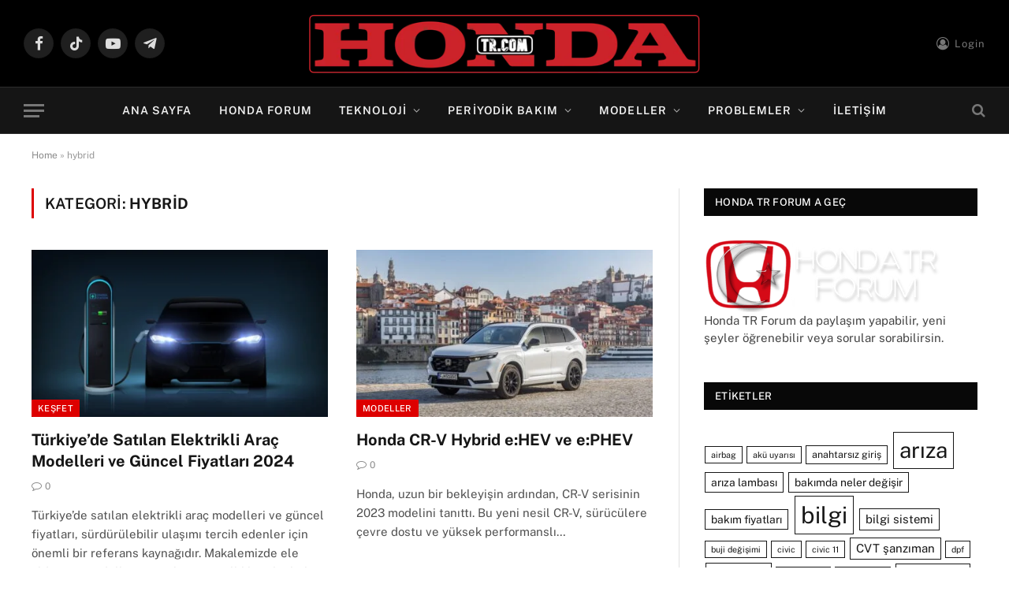

--- FILE ---
content_type: text/html; charset=UTF-8
request_url: https://hondatr.com/tag/hybrid/
body_size: 66234
content:
<!DOCTYPE html><html lang="tr" class="s-light site-s-light"><head><link rel="preconnect" href="https://fonts.gstatic.com" crossorigin /><link rel="dns-prefetch" href="https://fonts.gstatic.com" /><meta charset="UTF-8" /><meta name="viewport" content="width=device-width, initial-scale=1" /><meta name='robots' content='index, follow, max-image-preview:large, max-snippet:-1, max-video-preview:-1' /><title>hybrid | Honda TR</title><link rel="preload" as="font" href="https://hondatr.com/wp-content/themes/smart-mag/css/icons/fonts/ts-icons.woff2?v3.2" type="font/woff2" crossorigin="anonymous" /><link rel="canonical" href="https://hondatr.com/tag/hybrid/" /><meta property="og:locale" content="tr_TR" /><meta property="og:type" content="article" /><meta property="og:title" content="hybrid Archives" /><meta property="og:url" content="https://hondatr.com/tag/hybrid/" /><meta property="og:site_name" content="Honda TR" /><meta name="twitter:card" content="summary_large_image" /> <script type="application/ld+json" class="yoast-schema-graph">{"@context":"https://schema.org","@graph":[{"@type":"CollectionPage","@id":"https://hondatr.com/tag/hybrid/","url":"https://hondatr.com/tag/hybrid/","name":"hybrid | Honda TR","isPartOf":{"@id":"https://hondatr.com/#website"},"primaryImageOfPage":{"@id":"https://hondatr.com/tag/hybrid/#primaryimage"},"image":{"@id":"https://hondatr.com/tag/hybrid/#primaryimage"},"thumbnailUrl":"https://hondatr.com/wp-content/uploads/2024/01/Turkiyede-Satilan-Elektrikli-Arac-Modelleri-ve-Guncel-Fiyatlari.webp","breadcrumb":{"@id":"https://hondatr.com/tag/hybrid/#breadcrumb"},"inLanguage":"tr"},{"@type":"ImageObject","inLanguage":"tr","@id":"https://hondatr.com/tag/hybrid/#primaryimage","url":"https://hondatr.com/wp-content/uploads/2024/01/Turkiyede-Satilan-Elektrikli-Arac-Modelleri-ve-Guncel-Fiyatlari.webp","contentUrl":"https://hondatr.com/wp-content/uploads/2024/01/Turkiyede-Satilan-Elektrikli-Arac-Modelleri-ve-Guncel-Fiyatlari.webp","width":1024,"height":585,"caption":"Türkiye'de Satılan Elektrikli Tesla, Togg, Volvo, Mercedes, Renaolut, Citroen Araç Modelleri ve Güncel Fiyatları 2024"},{"@type":"BreadcrumbList","@id":"https://hondatr.com/tag/hybrid/#breadcrumb","itemListElement":[{"@type":"ListItem","position":1,"name":"Home","item":"https://hondatr.com/"},{"@type":"ListItem","position":2,"name":"hybrid"}]},{"@type":"WebSite","@id":"https://hondatr.com/#website","url":"https://hondatr.com/","name":"Honda TR","description":"Türkiye&#039;nin En Büyük Honda Portalı","publisher":{"@id":"https://hondatr.com/#organization"},"potentialAction":[{"@type":"SearchAction","target":{"@type":"EntryPoint","urlTemplate":"https://hondatr.com/?s={search_term_string}"},"query-input":{"@type":"PropertyValueSpecification","valueRequired":true,"valueName":"search_term_string"}}],"inLanguage":"tr"},{"@type":["Organization","Place"],"@id":"https://hondatr.com/#organization","name":"Honda TR","url":"https://hondatr.com/","logo":{"@id":"https://hondatr.com/tag/hybrid/#local-main-organization-logo"},"image":{"@id":"https://hondatr.com/tag/hybrid/#local-main-organization-logo"},"openingHoursSpecification":[{"@type":"OpeningHoursSpecification","dayOfWeek":["Monday","Tuesday","Wednesday","Thursday","Friday","Saturday","Sunday"],"opens":"09:00","closes":"17:00"}]},{"@type":"ImageObject","inLanguage":"tr","@id":"https://hondatr.com/tag/hybrid/#local-main-organization-logo","url":"https://hondatr.com/wp-content/uploads/2022/05/cropped-icon-hondatr-1-1.png","contentUrl":"https://hondatr.com/wp-content/uploads/2022/05/cropped-icon-hondatr-1-1.png","width":512,"height":512,"caption":"Honda TR"}]}</script> <link rel='dns-prefetch' href='//www.googletagmanager.com' /><link rel='dns-prefetch' href='//pagead2.googlesyndication.com' /><link rel='dns-prefetch' href='//fundingchoicesmessages.google.com' /><link rel="alternate" type="application/rss+xml" title="Honda TR &raquo; akışı" href="https://hondatr.com/feed/" /><link rel="alternate" type="application/rss+xml" title="Honda TR &raquo; yorum akışı" href="https://hondatr.com/comments/feed/" /><link rel="alternate" type="application/rss+xml" title="Honda TR &raquo; hybrid etiket akışı" href="https://hondatr.com/tag/hybrid/feed/" /><style id='wp-img-auto-sizes-contain-inline-css' type='text/css'>img:is([sizes=auto i],[sizes^="auto," i]){contain-intrinsic-size:3000px 1500px}</style><style id="litespeed-cache-dummy-css"></style><style id='wp-emoji-styles-inline-css' type='text/css'>img.wp-smiley,img.emoji{display:inline!important;border:none!important;box-shadow:none!important;height:1em!important;width:1em!important;margin:0 0.07em!important;vertical-align:-0.1em!important;background:none!important;padding:0!important}</style><style id="debloat-wp-block-library-css">@charset "UTF-8";:where(.wp-block-button__link){border-radius:9999px;box-shadow:none;padding:calc(.667em + 2px) calc(1.333em + 2px);text-decoration:none}:root :where(.wp-block-button .wp-block-button__link.is-style-outline),:root :where(.wp-block-button.is-style-outline>.wp-block-button__link){border:2px solid;padding:.667em 1.333em}:root :where(.wp-block-button .wp-block-button__link.is-style-outline:not(.has-text-color)),:root :where(.wp-block-button.is-style-outline>.wp-block-button__link:not(.has-text-color)){color:currentColor}:root :where(.wp-block-button .wp-block-button__link.is-style-outline:not(.has-background)),:root :where(.wp-block-button.is-style-outline>.wp-block-button__link:not(.has-background)){background-color:initial;background-image:none}:where(.wp-block-columns){margin-bottom:1.75em}:where(.wp-block-columns.has-background){padding:1.25em 2.375em}:where(.wp-block-post-comments input[type=submit]){border:none}:where(.wp-block-cover-image:not(.has-text-color)),:where(.wp-block-cover:not(.has-text-color)){color:#fff}:where(.wp-block-cover-image.is-light:not(.has-text-color)),:where(.wp-block-cover.is-light:not(.has-text-color)){color:#000}:root :where(.wp-block-cover h1:not(.has-text-color)),:root :where(.wp-block-cover h2:not(.has-text-color)),:root :where(.wp-block-cover h3:not(.has-text-color)),:root :where(.wp-block-cover h4:not(.has-text-color)),:root :where(.wp-block-cover h5:not(.has-text-color)),:root :where(.wp-block-cover h6:not(.has-text-color)),:root :where(.wp-block-cover p:not(.has-text-color)){color:inherit}:where(.wp-block-file){margin-bottom:1.5em}:where(.wp-block-file__button){border-radius:2em;display:inline-block;padding:.5em 1em}:where(.wp-block-file__button):where(a):active,:where(.wp-block-file__button):where(a):focus,:where(.wp-block-file__button):where(a):hover,:where(.wp-block-file__button):where(a):visited{box-shadow:none;color:#fff;opacity:.85;text-decoration:none}:where(.wp-block-form-input__input){font-size:1em;margin-bottom:.5em;padding:0 .5em}:where(.wp-block-form-input__input)[type=date],:where(.wp-block-form-input__input)[type=datetime-local],:where(.wp-block-form-input__input)[type=datetime],:where(.wp-block-form-input__input)[type=email],:where(.wp-block-form-input__input)[type=month],:where(.wp-block-form-input__input)[type=number],:where(.wp-block-form-input__input)[type=password],:where(.wp-block-form-input__input)[type=search],:where(.wp-block-form-input__input)[type=tel],:where(.wp-block-form-input__input)[type=text],:where(.wp-block-form-input__input)[type=time],:where(.wp-block-form-input__input)[type=url],:where(.wp-block-form-input__input)[type=week]{border-style:solid;border-width:1px;line-height:2;min-height:2em}:where(.wp-block-group.wp-block-group-is-layout-constrained){position:relative}@keyframes show-content-image{0%{visibility:hidden}99%{visibility:hidden}to{visibility:visible}}@keyframes turn-on-visibility{0%{opacity:0}to{opacity:1}}@keyframes turn-off-visibility{0%{opacity:1;visibility:visible}99%{opacity:0;visibility:visible}to{opacity:0;visibility:hidden}}@keyframes lightbox-zoom-in{0%{transform:translate(calc(( -100vw + var(--wp--lightbox-scrollbar-width) ) / 2 + var(--wp--lightbox-initial-left-position)),calc(-50vh + var(--wp--lightbox-initial-top-position))) scale(var(--wp--lightbox-scale))}to{transform:translate(-50%,-50%) scale(1)}}@keyframes lightbox-zoom-out{0%{transform:translate(-50%,-50%) scale(1);visibility:visible}99%{visibility:visible}to{transform:translate(calc(( -100vw + var(--wp--lightbox-scrollbar-width) ) / 2 + var(--wp--lightbox-initial-left-position)),calc(-50vh + var(--wp--lightbox-initial-top-position))) scale(var(--wp--lightbox-scale));visibility:hidden}}:where(.wp-block-latest-comments:not([style*=line-height] .wp-block-latest-comments__comment)){line-height:1.1}:where(.wp-block-latest-comments:not([style*=line-height] .wp-block-latest-comments__comment-excerpt p)){line-height:1.8}:root :where(.wp-block-latest-posts.is-grid){padding:0}:root :where(.wp-block-latest-posts.wp-block-latest-posts__list){padding-left:0}ol,ul{box-sizing:border-box}:root :where(.wp-block-list.has-background){padding:1.25em 2.375em}:where(.wp-block-navigation.has-background .wp-block-navigation-item a:not(.wp-element-button)),:where(.wp-block-navigation.has-background .wp-block-navigation-submenu a:not(.wp-element-button)){padding:.5em 1em}:where(.wp-block-navigation .wp-block-navigation__submenu-container .wp-block-navigation-item a:not(.wp-element-button)),:where(.wp-block-navigation .wp-block-navigation__submenu-container .wp-block-navigation-submenu a:not(.wp-element-button)),:where(.wp-block-navigation .wp-block-navigation__submenu-container .wp-block-navigation-submenu button.wp-block-navigation-item__content),:where(.wp-block-navigation .wp-block-navigation__submenu-container .wp-block-pages-list__item button.wp-block-navigation-item__content){padding:.5em 1em}@keyframes overlay-menu__fade-in-animation{0%{opacity:0;transform:translateY(.5em)}to{opacity:1;transform:translateY(0)}}:root :where(p.has-background){padding:1.25em 2.375em}:where(p.has-text-color:not(.has-link-color)) a{color:inherit}:where(.wp-block-post-comments-form input:not([type=submit])),:where(.wp-block-post-comments-form textarea){border:1px solid #949494;font-family:inherit;font-size:1em}:where(.wp-block-post-comments-form input:where(:not([type=submit]):not([type=checkbox]))),:where(.wp-block-post-comments-form textarea){padding:calc(.667em + 2px)}:where(.wp-block-post-excerpt){box-sizing:border-box;margin-bottom:var(--wp--style--block-gap);margin-top:var(--wp--style--block-gap)}:where(.wp-block-preformatted.has-background){padding:1.25em 2.375em}:where(.wp-block-search__button){border:1px solid #ccc;padding:6px 10px}:where(.wp-block-search__input){appearance:none;border:1px solid #949494;flex-grow:1;font-family:inherit;font-size:inherit;font-style:inherit;font-weight:inherit;letter-spacing:inherit;line-height:inherit;margin-left:0;margin-right:0;min-width:3rem;padding:8px;text-decoration:unset!important;text-transform:inherit}:where(.wp-block-search__button-inside .wp-block-search__inside-wrapper){background-color:#fff;border:1px solid #949494;box-sizing:border-box;padding:4px}:where(.wp-block-search__button-inside .wp-block-search__inside-wrapper) :where(.wp-block-search__button){padding:4px 8px}:root :where(.wp-block-separator.is-style-dots){height:auto;line-height:1;text-align:center}:root :where(.wp-block-separator.is-style-dots):before{color:currentColor;content:"···";font-family:serif;font-size:1.5em;letter-spacing:2em;padding-left:2em}:root :where(.wp-block-site-logo.is-style-rounded){border-radius:9999px}:root :where(.wp-block-social-links .wp-social-link a){padding:.25em}:root :where(.wp-block-social-links.is-style-logos-only .wp-social-link a){padding:0}:root :where(.wp-block-social-links.is-style-pill-shape .wp-social-link a){padding-left:.6666666667em;padding-right:.6666666667em}:root :where(.wp-block-tag-cloud.is-style-outline){display:flex;flex-wrap:wrap;gap:1ch}:root :where(.wp-block-tag-cloud.is-style-outline a){border:1px solid;font-size:unset!important;margin-right:0;padding:1ch 2ch;text-decoration:none!important}:root :where(.wp-block-table-of-contents){box-sizing:border-box}:where(.wp-block-term-description){box-sizing:border-box;margin-bottom:var(--wp--style--block-gap);margin-top:var(--wp--style--block-gap)}:where(pre.wp-block-verse){font-family:inherit}:root{--wp-block-synced-color:#7a00df;--wp-block-synced-color--rgb:122,0,223;--wp-bound-block-color:var(--wp-block-synced-color);--wp-editor-canvas-background:#ddd;--wp-admin-theme-color:#007cba;--wp-admin-theme-color--rgb:0,124,186;--wp-admin-theme-color-darker-10:#006ba1;--wp-admin-theme-color-darker-10--rgb:0,107,160.5;--wp-admin-theme-color-darker-20:#005a87;--wp-admin-theme-color-darker-20--rgb:0,90,135;--wp-admin-border-width-focus:2px}@media (min-resolution:192dpi){:root{--wp-admin-border-width-focus:1.5px}}:root{--wp--preset--font-size--normal:16px;--wp--preset--font-size--huge:42px}html :where(.has-border-color){border-style:solid}html :where([style*=border-top-color]){border-top-style:solid}html :where([style*=border-right-color]){border-right-style:solid}html :where([style*=border-bottom-color]){border-bottom-style:solid}html :where([style*=border-left-color]){border-left-style:solid}html :where([style*=border-width]){border-style:solid}html :where([style*=border-top-width]){border-top-style:solid}html :where([style*=border-right-width]){border-right-style:solid}html :where([style*=border-bottom-width]){border-bottom-style:solid}html :where([style*=border-left-width]){border-left-style:solid}html :where(img[class*=wp-image-]){height:auto;max-width:100%}:where(figure){margin:0 0 1em}html :where(.is-position-sticky){--wp-admin--admin-bar--position-offset:var(--wp-admin--admin-bar--height,0px)}@media screen and (max-width:600px){html :where(.is-position-sticky){--wp-admin--admin-bar--position-offset:0px}}</style><style id='wp-block-heading-inline-css' type='text/css'>h1:where(.wp-block-heading).has-background,h2:where(.wp-block-heading).has-background,h3:where(.wp-block-heading).has-background,h4:where(.wp-block-heading).has-background,h5:where(.wp-block-heading).has-background,h6:where(.wp-block-heading).has-background{padding:1.25em 2.375em}h1.has-text-align-left[style*=writing-mode]:where([style*=vertical-lr]),h1.has-text-align-right[style*=writing-mode]:where([style*=vertical-rl]),h2.has-text-align-left[style*=writing-mode]:where([style*=vertical-lr]),h2.has-text-align-right[style*=writing-mode]:where([style*=vertical-rl]),h3.has-text-align-left[style*=writing-mode]:where([style*=vertical-lr]),h3.has-text-align-right[style*=writing-mode]:where([style*=vertical-rl]),h4.has-text-align-left[style*=writing-mode]:where([style*=vertical-lr]),h4.has-text-align-right[style*=writing-mode]:where([style*=vertical-rl]),h5.has-text-align-left[style*=writing-mode]:where([style*=vertical-lr]),h5.has-text-align-right[style*=writing-mode]:where([style*=vertical-rl]),h6.has-text-align-left[style*=writing-mode]:where([style*=vertical-lr]),h6.has-text-align-right[style*=writing-mode]:where([style*=vertical-rl]){rotate:180deg}</style><style id='wp-block-paragraph-inline-css' type='text/css'>.is-small-text{font-size:.875em}.is-regular-text{font-size:1em}.is-large-text{font-size:2.25em}.is-larger-text{font-size:3em}.has-drop-cap:not(:focus):first-letter{float:left;font-size:8.4em;font-style:normal;font-weight:100;line-height:.68;margin:.05em .1em 0 0;text-transform:uppercase}body.rtl .has-drop-cap:not(:focus):first-letter{float:none;margin-left:.1em}p.has-drop-cap.has-background{overflow:hidden}:root :where(p.has-background){padding:1.25em 2.375em}:where(p.has-text-color:not(.has-link-color)) a{color:inherit}p.has-text-align-left[style*="writing-mode:vertical-lr"],p.has-text-align-right[style*="writing-mode:vertical-rl"]{rotate:180deg}</style><style id='global-styles-inline-css' type='text/css'>:root{--wp--preset--aspect-ratio--square:1;--wp--preset--aspect-ratio--4-3:4/3;--wp--preset--aspect-ratio--3-4:3/4;--wp--preset--aspect-ratio--3-2:3/2;--wp--preset--aspect-ratio--2-3:2/3;--wp--preset--aspect-ratio--16-9:16/9;--wp--preset--aspect-ratio--9-16:9/16;--wp--preset--color--black:#000000;--wp--preset--color--cyan-bluish-gray:#abb8c3;--wp--preset--color--white:#ffffff;--wp--preset--color--pale-pink:#f78da7;--wp--preset--color--vivid-red:#cf2e2e;--wp--preset--color--luminous-vivid-orange:#ff6900;--wp--preset--color--luminous-vivid-amber:#fcb900;--wp--preset--color--light-green-cyan:#7bdcb5;--wp--preset--color--vivid-green-cyan:#00d084;--wp--preset--color--pale-cyan-blue:#8ed1fc;--wp--preset--color--vivid-cyan-blue:#0693e3;--wp--preset--color--vivid-purple:#9b51e0;--wp--preset--gradient--vivid-cyan-blue-to-vivid-purple:linear-gradient(135deg,rgb(6,147,227) 0%,rgb(155,81,224) 100%);--wp--preset--gradient--light-green-cyan-to-vivid-green-cyan:linear-gradient(135deg,rgb(122,220,180) 0%,rgb(0,208,130) 100%);--wp--preset--gradient--luminous-vivid-amber-to-luminous-vivid-orange:linear-gradient(135deg,rgb(252,185,0) 0%,rgb(255,105,0) 100%);--wp--preset--gradient--luminous-vivid-orange-to-vivid-red:linear-gradient(135deg,rgb(255,105,0) 0%,rgb(207,46,46) 100%);--wp--preset--gradient--very-light-gray-to-cyan-bluish-gray:linear-gradient(135deg,rgb(238,238,238) 0%,rgb(169,184,195) 100%);--wp--preset--gradient--cool-to-warm-spectrum:linear-gradient(135deg,rgb(74,234,220) 0%,rgb(151,120,209) 20%,rgb(207,42,186) 40%,rgb(238,44,130) 60%,rgb(251,105,98) 80%,rgb(254,248,76) 100%);--wp--preset--gradient--blush-light-purple:linear-gradient(135deg,rgb(255,206,236) 0%,rgb(152,150,240) 100%);--wp--preset--gradient--blush-bordeaux:linear-gradient(135deg,rgb(254,205,165) 0%,rgb(254,45,45) 50%,rgb(107,0,62) 100%);--wp--preset--gradient--luminous-dusk:linear-gradient(135deg,rgb(255,203,112) 0%,rgb(199,81,192) 50%,rgb(65,88,208) 100%);--wp--preset--gradient--pale-ocean:linear-gradient(135deg,rgb(255,245,203) 0%,rgb(182,227,212) 50%,rgb(51,167,181) 100%);--wp--preset--gradient--electric-grass:linear-gradient(135deg,rgb(202,248,128) 0%,rgb(113,206,126) 100%);--wp--preset--gradient--midnight:linear-gradient(135deg,rgb(2,3,129) 0%,rgb(40,116,252) 100%);--wp--preset--font-size--small:13px;--wp--preset--font-size--medium:20px;--wp--preset--font-size--large:36px;--wp--preset--font-size--x-large:42px;--wp--preset--spacing--20:0.44rem;--wp--preset--spacing--30:0.67rem;--wp--preset--spacing--40:1rem;--wp--preset--spacing--50:1.5rem;--wp--preset--spacing--60:2.25rem;--wp--preset--spacing--70:3.38rem;--wp--preset--spacing--80:5.06rem;--wp--preset--shadow--natural:6px 6px 9px rgba(0, 0, 0, 0.2);--wp--preset--shadow--deep:12px 12px 50px rgba(0, 0, 0, 0.4);--wp--preset--shadow--sharp:6px 6px 0px rgba(0, 0, 0, 0.2);--wp--preset--shadow--outlined:6px 6px 0px -3px rgb(255, 255, 255), 6px 6px rgb(0, 0, 0);--wp--preset--shadow--crisp:6px 6px 0px rgb(0, 0, 0)}:where(.is-layout-flex){gap:.5em}:where(.is-layout-grid){gap:.5em}body .is-layout-flex{display:flex}.is-layout-flex{flex-wrap:wrap;align-items:center}.is-layout-flex>:is(*,div){margin:0}body .is-layout-grid{display:grid}.is-layout-grid>:is(*,div){margin:0}:where(.wp-block-columns.is-layout-flex){gap:2em}:where(.wp-block-columns.is-layout-grid){gap:2em}:where(.wp-block-post-template.is-layout-flex){gap:1.25em}:where(.wp-block-post-template.is-layout-grid){gap:1.25em}.has-black-color{color:var(--wp--preset--color--black)!important}.has-cyan-bluish-gray-color{color:var(--wp--preset--color--cyan-bluish-gray)!important}.has-white-color{color:var(--wp--preset--color--white)!important}.has-pale-pink-color{color:var(--wp--preset--color--pale-pink)!important}.has-vivid-red-color{color:var(--wp--preset--color--vivid-red)!important}.has-luminous-vivid-orange-color{color:var(--wp--preset--color--luminous-vivid-orange)!important}.has-luminous-vivid-amber-color{color:var(--wp--preset--color--luminous-vivid-amber)!important}.has-light-green-cyan-color{color:var(--wp--preset--color--light-green-cyan)!important}.has-vivid-green-cyan-color{color:var(--wp--preset--color--vivid-green-cyan)!important}.has-pale-cyan-blue-color{color:var(--wp--preset--color--pale-cyan-blue)!important}.has-vivid-cyan-blue-color{color:var(--wp--preset--color--vivid-cyan-blue)!important}.has-vivid-purple-color{color:var(--wp--preset--color--vivid-purple)!important}.has-black-background-color{background-color:var(--wp--preset--color--black)!important}.has-cyan-bluish-gray-background-color{background-color:var(--wp--preset--color--cyan-bluish-gray)!important}.has-white-background-color{background-color:var(--wp--preset--color--white)!important}.has-pale-pink-background-color{background-color:var(--wp--preset--color--pale-pink)!important}.has-vivid-red-background-color{background-color:var(--wp--preset--color--vivid-red)!important}.has-luminous-vivid-orange-background-color{background-color:var(--wp--preset--color--luminous-vivid-orange)!important}.has-luminous-vivid-amber-background-color{background-color:var(--wp--preset--color--luminous-vivid-amber)!important}.has-light-green-cyan-background-color{background-color:var(--wp--preset--color--light-green-cyan)!important}.has-vivid-green-cyan-background-color{background-color:var(--wp--preset--color--vivid-green-cyan)!important}.has-pale-cyan-blue-background-color{background-color:var(--wp--preset--color--pale-cyan-blue)!important}.has-vivid-cyan-blue-background-color{background-color:var(--wp--preset--color--vivid-cyan-blue)!important}.has-vivid-purple-background-color{background-color:var(--wp--preset--color--vivid-purple)!important}.has-black-border-color{border-color:var(--wp--preset--color--black)!important}.has-cyan-bluish-gray-border-color{border-color:var(--wp--preset--color--cyan-bluish-gray)!important}.has-white-border-color{border-color:var(--wp--preset--color--white)!important}.has-pale-pink-border-color{border-color:var(--wp--preset--color--pale-pink)!important}.has-vivid-red-border-color{border-color:var(--wp--preset--color--vivid-red)!important}.has-luminous-vivid-orange-border-color{border-color:var(--wp--preset--color--luminous-vivid-orange)!important}.has-luminous-vivid-amber-border-color{border-color:var(--wp--preset--color--luminous-vivid-amber)!important}.has-light-green-cyan-border-color{border-color:var(--wp--preset--color--light-green-cyan)!important}.has-vivid-green-cyan-border-color{border-color:var(--wp--preset--color--vivid-green-cyan)!important}.has-pale-cyan-blue-border-color{border-color:var(--wp--preset--color--pale-cyan-blue)!important}.has-vivid-cyan-blue-border-color{border-color:var(--wp--preset--color--vivid-cyan-blue)!important}.has-vivid-purple-border-color{border-color:var(--wp--preset--color--vivid-purple)!important}.has-vivid-cyan-blue-to-vivid-purple-gradient-background{background:var(--wp--preset--gradient--vivid-cyan-blue-to-vivid-purple)!important}.has-light-green-cyan-to-vivid-green-cyan-gradient-background{background:var(--wp--preset--gradient--light-green-cyan-to-vivid-green-cyan)!important}.has-luminous-vivid-amber-to-luminous-vivid-orange-gradient-background{background:var(--wp--preset--gradient--luminous-vivid-amber-to-luminous-vivid-orange)!important}.has-luminous-vivid-orange-to-vivid-red-gradient-background{background:var(--wp--preset--gradient--luminous-vivid-orange-to-vivid-red)!important}.has-very-light-gray-to-cyan-bluish-gray-gradient-background{background:var(--wp--preset--gradient--very-light-gray-to-cyan-bluish-gray)!important}.has-cool-to-warm-spectrum-gradient-background{background:var(--wp--preset--gradient--cool-to-warm-spectrum)!important}.has-blush-light-purple-gradient-background{background:var(--wp--preset--gradient--blush-light-purple)!important}.has-blush-bordeaux-gradient-background{background:var(--wp--preset--gradient--blush-bordeaux)!important}.has-luminous-dusk-gradient-background{background:var(--wp--preset--gradient--luminous-dusk)!important}.has-pale-ocean-gradient-background{background:var(--wp--preset--gradient--pale-ocean)!important}.has-electric-grass-gradient-background{background:var(--wp--preset--gradient--electric-grass)!important}.has-midnight-gradient-background{background:var(--wp--preset--gradient--midnight)!important}.has-small-font-size{font-size:var(--wp--preset--font-size--small)!important}.has-medium-font-size{font-size:var(--wp--preset--font-size--medium)!important}.has-large-font-size{font-size:var(--wp--preset--font-size--large)!important}.has-x-large-font-size{font-size:var(--wp--preset--font-size--x-large)!important}</style><style id='classic-theme-styles-inline-css' type='text/css'>/*! This file is auto-generated */
.wp-block-button__link{color:#fff;background-color:#32373c;border-radius:9999px;box-shadow:none;text-decoration:none;padding:calc(.667em + 2px) calc(1.333em + 2px);font-size:1.125em}.wp-block-file__button{background:#32373c;color:#fff;text-decoration:none}</style><style id="contact-form-7-css">.wpcf7 .screen-reader-response{position:absolute;overflow:hidden;clip:rect(1px,1px,1px,1px);clip-path:inset(50%);height:1px;width:1px;margin:-1px;padding:0;border:0;word-wrap:normal!important}.wpcf7 .hidden-fields-container{display:none}.wpcf7 form .wpcf7-response-output{margin:2em .5em 1em;padding:.2em 1em;border:2px solid #00a0d2}.wpcf7 form.init .wpcf7-response-output,.wpcf7 form.resetting .wpcf7-response-output,.wpcf7 form.submitting .wpcf7-response-output{display:none}.wpcf7 form.sent .wpcf7-response-output{border-color:#46b450}.wpcf7 form.failed .wpcf7-response-output,.wpcf7 form.aborted .wpcf7-response-output{border-color:#dc3232}.wpcf7 form.spam .wpcf7-response-output{border-color:#f56e28}.wpcf7 form.invalid .wpcf7-response-output,.wpcf7 form.unaccepted .wpcf7-response-output,.wpcf7 form.payment-required .wpcf7-response-output{border-color:#ffb900}.wpcf7-form-control-wrap{position:relative}.wpcf7-not-valid-tip{color:#dc3232;font-size:1em;font-weight:400;display:block}.use-floating-validation-tip .wpcf7-not-valid-tip{position:relative;top:-2ex;left:1em;z-index:100;border:1px solid #dc3232;background:#fff;padding:.2em .8em;width:24em}.wpcf7-list-item{display:inline-block;margin:0 0 0 1em}.wpcf7-list-item-label::before,.wpcf7-list-item-label::after{content:" "}.wpcf7-spinner{visibility:hidden;display:inline-block;background-color:#23282d;opacity:.75;width:24px;height:24px;border:none;border-radius:100%;padding:0;margin:0 24px;position:relative}form.submitting .wpcf7-spinner{visibility:visible}.wpcf7-spinner::before{content:'';position:absolute;background-color:#fbfbfc;top:4px;left:4px;width:6px;height:6px;border:none;border-radius:100%;transform-origin:8px 8px;animation-name:spin;animation-duration:1000ms;animation-timing-function:linear;animation-iteration-count:infinite}@media (prefers-reduced-motion:reduce){.wpcf7-spinner::before{animation-name:blink;animation-duration:2000ms}}@keyframes spin{from{transform:rotate(0deg)}to{transform:rotate(360deg)}}@keyframes blink{from{opacity:0}50%{opacity:1}to{opacity:0}}.wpcf7 [inert]{opacity:.5}.wpcf7 input[type="file"]{cursor:pointer}.wpcf7 input[type="file"]:disabled{cursor:default}.wpcf7 .wpcf7-submit:disabled{cursor:not-allowed}.wpcf7 input[type="url"],.wpcf7 input[type="email"],.wpcf7 input[type="tel"]{direction:ltr}.wpcf7-reflection>output{display:list-item;list-style:none}.wpcf7-reflection>output[hidden]{display:none}</style><style id="honda-frontend-css-css">:root{--honda-bg-primary:#0f0f0f;--honda-bg-secondary:#1a1a1a;--honda-bg-tertiary:#2d2d2d;--honda-text-primary:#ffffff;--honda-text-secondary:#cccccc;--honda-text-muted:#999999;--honda-border-color:#404040;--honda-shadow:rgba(255, 255, 255, 0.1);--honda-red:#ff4757;--honda-red-dark:#ff3742;--honda-red-light:#4a1a1a}.honda-maintenance-calculator{max-width:4xl;margin:0 auto;padding:1rem;background:var(--honda-bg-secondary);border-radius:.75rem;box-shadow:0 10px 25px -3px var(--honda-shadow);border:1px solid var(--honda-border-color)}@media (min-width:768px){.honda-maintenance-calculator{padding:2rem;border-radius:1.5rem}}.honda-calculator-header{text-align:center;margin-bottom:1.5rem}@media (min-width:768px){.honda-calculator-header{margin-bottom:2rem}}.honda-calculator-header h2{color:var(--honda-red);font-size:1.5rem;margin-bottom:.75rem;font-weight:700;line-height:1.2}@media (min-width:768px){.honda-calculator-header h2{font-size:1.875rem}}.honda-calculator-header p{color:var(--honda-text-secondary);font-size:.875rem;margin:0;padding:0 1rem}@media (min-width:768px){.honda-calculator-header p{font-size:1rem;padding:0}}.honda-calculator-form{margin-bottom:1.5rem}@media (min-width:768px){.honda-calculator-form{margin-bottom:2rem}}.honda-form-row{display:grid;grid-template-columns:1fr;gap:1rem;margin-bottom:1rem}@media (min-width:768px){.honda-form-row{grid-template-columns:1fr 1fr;gap:1.5rem;margin-bottom:1.5rem}}.honda-form-group{margin-bottom:1rem}@media (min-width:768px){.honda-form-group{margin-bottom:1.25rem}}.honda-form-group label{display:block;margin-bottom:.5rem;font-weight:600;color:var(--honda-text-primary);font-size:.75rem}@media (min-width:768px){.honda-form-group label{font-size:.875rem}}.honda-form-group select{width:100%;padding:.5rem .75rem;border:1px solid var(--honda-border-color);border-radius:.5rem;font-size:.875rem;background:var(--honda-bg-tertiary);color:var(--honda-text-primary);transition:all 0.3s ease}@media (min-width:768px){.honda-form-group select{padding:.75rem 1rem;font-size:1rem;border-radius:.5rem}}.honda-form-group select:focus{border-color:var(--honda-red);outline:none;box-shadow:0 0 0 2px var(--honda-red-light)}.honda-btn{display:inline-block;padding:.5rem 1rem;border:none;border-radius:.5rem;font-size:.875rem;font-weight:600;text-decoration:none;cursor:pointer;transition:all 0.3s ease;text-align:center}@media (min-width:768px){.honda-btn{padding:.75rem 1.5rem;font-size:1rem}}.honda-btn-primary{background:var(--honda-red);color:#fff;width:100%}.honda-btn-primary:hover:not(:disabled){background:var(--honda-red-dark);transform:translateY(-1px);box-shadow:0 4px 12px var(--honda-red-light)}.honda-btn:disabled{background:#666;cursor:not-allowed;transform:none;box-shadow:none}.honda-vehicle-details{background:var(--honda-bg-secondary);border:1px solid var(--honda-border-color);border-radius:.5rem;padding:1rem;margin:1rem 0;transition:background-color 0.3s ease,border-color 0.3s ease}@media (min-width:768px){.honda-vehicle-details{padding:1.5rem;border-radius:.75rem}}.honda-vehicle-details h3{font-size:.875rem;color:var(--honda-text-primary);margin:0 0 .75rem 0;font-weight:600}@media (min-width:768px){.honda-vehicle-details h3{font-size:1.125rem;margin-bottom:1rem}}.honda-details-grid{display:grid;grid-template-columns:1fr 1fr;gap:.75rem}@media (min-width:768px){.honda-details-grid{grid-template-columns:repeat(2,1fr);gap:1rem}}.honda-details-grid>div{display:flex;flex-direction:column}.honda-details-grid label{font-size:.75rem;font-weight:500;color:var(--honda-text-secondary);margin-bottom:.25rem}@media (min-width:768px){.honda-details-grid label{font-size:.875rem}}.honda-details-grid>div>div{font-size:.75rem;color:var(--honda-text-primary);font-weight:500}@media (min-width:768px){.honda-details-grid>div>div{font-size:.875rem}}.honda-maintenance-result{margin-top:1.5rem;padding:1rem;background:linear-gradient(135deg,var(--honda-red) 0%,var(--honda-red-dark) 100%);border-radius:.75rem;color:#fff;overflow:hidden}@media (min-width:768px){.honda-maintenance-result{margin-top:2rem;padding:1.5rem;border-radius:1rem}}.honda-result-header{text-align:center;margin-bottom:1rem}@media (min-width:768px){.honda-result-header{margin-bottom:1.5rem}}.honda-result-header h3{font-size:1.125rem;margin:0 0 .25rem 0;font-weight:700;line-height:1.2}@media (min-width:768px){.honda-result-header h3{font-size:1.5rem}}.honda-result-header p{margin:0;opacity:.9;font-size:.875rem}@media (min-width:768px){.honda-result-header p{font-size:1rem}}.honda-result-content{background:var(--honda-bg-secondary);border-radius:.5rem;padding:1rem;color:var(--honda-text-primary);transition:background-color 0.3s ease,color 0.3s ease;border:1px solid var(--honda-border-color)}@media (min-width:768px){.honda-result-content{border-radius:.75rem;padding:1.5rem}}.honda-result-summary{text-align:center;margin-bottom:1rem;padding:1rem;background:var(--honda-bg-tertiary);border-radius:.5rem;transition:background-color 0.3s ease;border:1px solid var(--honda-border-color)}@media (min-width:768px){.honda-result-summary{margin-bottom:1.5rem;padding:1.25rem}}.honda-total-cost{display:flex;align-items:center;justify-content:center;gap:.5rem;flex-wrap:wrap}@media (min-width:768px){.honda-total-cost{gap:.75rem}}.honda-cost-label{font-size:.875rem;color:var(--honda-text-secondary)}@media (min-width:768px){.honda-cost-label{font-size:1rem}}.honda-cost-value{font-size:1.25rem;font-weight:700;color:var(--honda-red)}@media (min-width:768px){.honda-cost-value{font-size:1.5rem}}.honda-maintenance-summary{background:var(--honda-bg-tertiary);border:1px solid var(--honda-border-color);border-radius:.5rem;padding:1rem;margin-bottom:1.5rem}@media (min-width:768px){.honda-maintenance-summary{padding:1.25rem}}.honda-summary-grid{display:grid;grid-template-columns:1fr;gap:.75rem}@media (min-width:768px){.honda-summary-grid{grid-template-columns:repeat(3,1fr);gap:1rem}}.honda-summary-item{display:flex;justify-content:space-between;align-items:center;padding:.5rem;background:var(--honda-bg-secondary);border-radius:.375rem;border:1px solid var(--honda-border-color)}.honda-summary-label{font-size:.75rem;color:var(--honda-text-secondary);font-weight:500}@media (min-width:768px){.honda-summary-label{font-size:.875rem}}.honda-summary-value{font-size:.75rem;font-weight:600;color:var(--honda-text-primary)}@media (min-width:768px){.honda-summary-value{font-size:.875rem}}.honda-difficulty-kolay{color:#4ade80}.honda-difficulty-orta{color:#fbbf24}.honda-difficulty-zor{color:#f87171}.honda-grouped-items{margin-bottom:1.5rem}.honda-grouped-items h4{color:var(--honda-text-primary);font-size:1rem;margin-bottom:1rem;font-weight:600}@media (min-width:768px){.honda-grouped-items h4{font-size:1.125rem;margin-bottom:1.25rem}}.honda-category-group{margin-bottom:1.5rem;border:1px solid var(--honda-border-color);border-radius:.5rem;overflow:hidden}.honda-category-header{display:flex;align-items:center;gap:.75rem;padding:.75rem 1rem;background:var(--honda-bg-tertiary);border-bottom:1px solid var(--honda-border-color)}@media (min-width:768px){.honda-category-header{padding:1rem 1.25rem}}.honda-category-icon{font-size:1.25rem}@media (min-width:768px){.honda-category-icon{font-size:1.5rem}}.honda-category-title{flex:1;font-size:.875rem;font-weight:600;color:var(--honda-text-primary);margin:0}@media (min-width:768px){.honda-category-title{font-size:1rem}}.honda-category-count{font-size:.75rem;color:var(--honda-text-secondary);background:var(--honda-bg-secondary);padding:.25rem .5rem;border-radius:.75rem}@media (min-width:768px){.honda-category-count{font-size:.875rem;padding:.375rem .75rem}}.honda-category-items{padding:1rem;background:var(--honda-bg-secondary)}@media (min-width:768px){.honda-category-items{padding:1.25rem}}.honda-category-items .honda-item-card{margin-bottom:.75rem}.honda-category-items .honda-item-card:last-child{margin-bottom:0}.honda-category-items .honda-item-card h6{margin:0 0 .25rem 0;font-size:.875rem;color:var(--honda-text-primary);font-weight:600;line-height:1.2}@media (min-width:768px){.honda-category-items .honda-item-card h6{font-size:1rem;margin-bottom:.375rem}}.honda-items-list h4{color:var(--honda-text-primary);font-size:1rem;margin-bottom:1rem;font-weight:600}@media (min-width:768px){.honda-items-list h4{font-size:1.125rem;margin-bottom:1.25rem}}.honda-items-grid{display:grid;gap:.75rem}@media (min-width:768px){.honda-items-grid{gap:1rem}}.honda-item-card{display:flex;justify-content:space-between;align-items:center;padding:.75rem;background:var(--honda-bg-tertiary);border-radius:.5rem;border-left:2px solid var(--honda-red);transition:transform 0.2s ease;border:1px solid var(--honda-border-color)}@media (min-width:768px){.honda-item-card{padding:1rem}}.honda-item-card:hover{transform:translateX(2px);box-shadow:0 2px 10px var(--honda-shadow);background:var(--honda-bg-secondary)}@media (min-width:768px){.honda-item-card:hover{transform:translateX(4px)}}.honda-item-info h5{margin:0 0 .25rem 0;font-size:.875rem;color:var(--honda-text-primary);font-weight:600;line-height:1.2}@media (min-width:768px){.honda-item-info h5{font-size:1rem;margin-bottom:.375rem}}.honda-item-code{margin:0;font-size:.75rem;color:var(--honda-text-secondary);font-family:monospace}@media (min-width:768px){.honda-item-code{font-size:.875rem}}.honda-item-interval{margin:.25rem 0 0 0;font-size:.625rem;color:#60a5fa;font-style:italic}@media (min-width:768px){.honda-item-interval{font-size:.75rem}}.honda-discount{display:inline-block;background:#065f46;color:#34d399;padding:.125rem .5rem;border-radius:.75rem;font-size:.625rem;margin-top:.25rem}@media (min-width:768px){.honda-discount{font-size:.75rem;margin-top:.375rem}}.honda-item-price{font-size:.875rem;font-weight:700;color:var(--honda-red);margin-left:.5rem}@media (min-width:768px){.honda-item-price{font-size:1rem}}.honda-total-section{margin:1rem 0;background:var(--honda-red-light);border:1px solid var(--honda-red);border-radius:.5rem;padding:.75rem}@media (min-width:768px){.honda-total-section{margin:1.5rem 0;padding:1.25rem}}.honda-total-price{display:flex;align-items:center;justify-content:space-between;flex-wrap:wrap;gap:.5rem}.honda-total-label{font-size:.875rem;font-weight:600;color:var(--honda-red)}@media (min-width:768px){.honda-total-label{font-size:1rem}}.honda-total-amount{font-size:1.125rem;font-weight:700;color:var(--honda-red)}@media (min-width:768px){.honda-total-amount{font-size:1.25rem}}.honda-total-note{margin:.25rem 0 0 0;font-size:.75rem;color:var(--honda-red-dark);font-style:italic}@media (min-width:768px){.honda-total-note{font-size:.875rem}}.honda-summary-section{margin:1rem 0;background:var(--honda-bg-tertiary);border:1px solid var(--honda-border-color);border-radius:.5rem;padding:.75rem}@media (min-width:768px){.honda-summary-section{margin:1.5rem 0;padding:1rem}}.honda-summary-section h5{color:#60a5fa;margin:0 0 .75rem 0;font-size:.875rem;font-weight:600}@media (min-width:768px){.honda-summary-section h5{font-size:1rem;margin-bottom:1rem}}.honda-summary-content{font-size:.75rem;color:var(--honda-text-secondary);line-height:1.5}@media (min-width:768px){.honda-summary-content{font-size:.875rem}}.honda-summary-content p{margin-bottom:.5rem}.honda-summary-content p:last-child{margin-bottom:0}.honda-details-section{margin:1rem 0;background:var(--honda-bg-tertiary);border:1px solid var(--honda-border-color);border-radius:.5rem;padding:.75rem}@media (min-width:768px){.honda-details-section{margin:1.5rem 0;padding:1rem}}.honda-details-section h5{color:#4ade80;margin:0 0 .75rem 0;font-size:.875rem;font-weight:600}@media (min-width:768px){.honda-details-section h5{font-size:1rem;margin-bottom:1rem}}.honda-details-content{font-size:.75rem;color:var(--honda-text-secondary);line-height:1.5}@media (min-width:768px){.honda-details-content{font-size:.875rem}}.honda-details-grid{display:grid;gap:.75rem}@media (min-width:768px){.honda-details-grid{gap:1rem}}.honda-details-grid>div{padding:.5rem;background:var(--honda-bg-secondary);border-radius:.375rem;border:1px solid var(--honda-border-color)}.honda-details-grid h6{font-size:.75rem;font-weight:600;color:#4ade80;margin:0 0 .375rem 0}@media (min-width:768px){.honda-details-grid h6{font-size:.875rem;margin-bottom:.5rem}}.honda-details-grid p{margin:0;font-size:.6875rem;line-height:1.4;color:var(--honda-text-secondary)}@media (min-width:768px){.honda-details-grid p{font-size:.8125rem}}.honda-result-info{margin-top:1rem}@media (min-width:768px){.honda-result-info{margin-top:1.5rem}}.honda-info-box{background:var(--honda-bg-tertiary);border:1px solid var(--honda-border-color);border-radius:.5rem;padding:.75rem}@media (min-width:768px){.honda-info-box{padding:1.25rem}}.honda-info-box h5{color:var(--honda-red);margin:0 0 .75rem 0;font-size:.875rem;font-weight:600}@media (min-width:768px){.honda-info-box h5{font-size:1rem;margin-bottom:1rem}}.honda-info-box ul{margin:0;padding-left:1rem}@media (min-width:768px){.honda-info-box ul{padding-left:1.25rem}}.honda-info-box li{margin-bottom:.375rem;color:var(--honda-text-secondary);line-height:1.5;font-size:.75rem}@media (min-width:768px){.honda-info-box li{font-size:.875rem;margin-bottom:.5rem}}.honda-error{background:var(--honda-red-light);border:1px solid var(--honda-red);color:var(--honda-red);padding:.75rem;border-radius:.5rem;text-align:center;font-weight:500;font-size:.875rem}@media (min-width:768px){.honda-error{padding:1rem;font-size:1rem}}@media (max-width:768px){.honda-total-cost{flex-direction:column;gap:.25rem}.honda-item-card{flex-direction:column;align-items:flex-start;gap:.5rem}.honda-item-price{align-self:flex-end}</style><style id="detect-modal-css">.detect-modal .ts-modal-container{width:600px;padding:50px 45px;text-align:center}.detect-modal .heading{margin-top:12px;margin-bottom:18px;font-size:28px;line-height:1.3;font-weight:700}.detect-modal .message{font-size:15px;margin-top:4px;margin-bottom:0}.detect-modal .message p:last-child{margin-bottom:0}.detect-modal .stop-icon{color:#d30e0e}.detect-modal .buttons{margin-top:22px;display:flex;justify-content:center}</style><style id="debloat-smartmag-core-css">@charset "UTF-8";html,body,div,span,object,iframe,h1,h2,h3,h4,h5,h6,p,blockquote,pre,a,abbr,address,cite,code,del,dfn,em,img,ins,kbd,q,samp,small,strong,sub,sup,var,b,i,hr,dl,dt,dd,ol,ul,li,fieldset,form,label,legend,table,caption,tbody,tfoot,thead,tr,th,td,article,aside,canvas,details,figure,figcaption,hgroup,menu,footer,header,nav,section,summary,time,mark,audio,video,button,input,textarea{margin:0;padding:0;border:0;vertical-align:baseline;font-size:100%;font-family:inherit}article,aside,details,figcaption,figure,footer,header,hgroup,menu,nav,section{display:block}ol,ul{list-style:none}button,input[type=submit]{box-sizing:content-box;-webkit-appearance:none;cursor:pointer}button::-moz-focus-inner,input::-moz-focus-inner{border:0;padding:0}input[type=search]::-webkit-search-cancel-button,input[type=search]::-webkit-search-decoration{-webkit-appearance:none}input[type=search]{-webkit-appearance:none}a img{border:0}img{max-width:100%;height:auto}@media screen and (-ms-high-contrast:active),(-ms-high-contrast:none){img{min-height:1px}}::-webkit-input-placeholder{color:inherit}::-moz-placeholder{color:inherit;opacity:1}:-ms-input-placeholder{color:inherit}html{box-sizing:border-box}*,*::before,*::after{box-sizing:inherit}:root{--body-font:"Public Sans",system-ui,sans-serif;--ui-font:var(--body-font);--text-font:var(--body-font);--title-font:var(--ui-font);--h-font:var(--ui-font);--text-size:14px;--text-lh:1.714;--main-width:1200px;--grid-gutter:36px;--wrap-padding:35px;--boxed-pad:45px;--sidebar-width:33.3333333333%;--sidebar-c-width:var(--sidebar-width);--sidebar-pad:38px;--sidebar-c-pad:var(--sidebar-pad);--c-sidebar-sep:var(--c-separator2);--max-width-md:680px;--title-size-xs:14px;--title-size-s:16px;--title-size-n:18px;--title-size-m:20px;--title-size-l:25px;--title-size-xl:30px;--title-fw-semi:600;--title-fw-bold:700;--grid-p-title:var(--title-size-m);--grid-sm-p-title:var(--title-size-s);--grid-lg-p-title:var(--title-size-l);--list-p-title:calc(var(--title-size-m) * 1.05);--small-p-title:var(--title-size-xs);--feat-grid-title-s:var(--title-size-n);--feat-grid-title-m:var(--title-size-m);--feat-grid-title-l:var(--title-size-l);--excerpt-size:15px;--post-content-size:1.186rem;--post-content-lh:1.7;--post-content-gaps:1.54em;--single-content-size:var(--post-content-size);--p-media-margin:1.867em;--p-spacious-pad:0px;--c-facebook:#1a6dd4;--c-twitter:#55acef;--c-pinterest:#e4223e;--c-linkedin:#02669a;--c-tumblr:#44546b;--c-instagram:#c13584;--c-vk:#45668e;--c-vimeo:#1ab7ea;--c-youtube:#f00;--c-dribbble:#ea4c89;--c-flickr:#0063dc;--c-email:#080808;--c-whatsapp:#23c761;--c-soundcloud:#f80;--c-rss:#f97d1e;--c-reddit:#ff4500;--c-telegram:#08c;--c-tiktok:#fe2c55;--c-discord:#5865f2;--c-twitch:#7b3ed6;--c-snapchat:#fffc00;--c-threads:#000;--c-mastodon:#6364ff;--c-spotify:#1db954;--c-bluesky:#1285fe;--block-wrap-mb:55px;--btn-height:38px;--btn-shadow:0 2px 7px -4px rgba(0,0,0,.16)}@media (max-width:767px){:root{--block-wrap-mb:45px}}:root,.s-light{--c-main:#2ab391;--c-main-rgb:42,179,145;--c-contrast-0:#fff;--c-contrast-10:#fbfbfb;--c-contrast-50:#f7f7f7;--c-contrast-75:#efefef;--c-contrast-100:#e8e8e8;--c-contrast-125:#e2e2e2;--c-contrast-150:#ddd;--c-contrast-200:#ccc;--c-contrast-300:#bbb;--c-contrast-400:#999;--c-contrast-450:#8a8a8a;--c-contrast-500:#777;--c-contrast-600:#666;--c-contrast-650:#505050;--c-contrast-700:#444;--c-contrast-800:#333;--c-contrast-850:#191919;--c-contrast-900:#161616;--c-contrast:#000;--c-rgba:0,0,0;--c-separator:var(--c-contrast-100);--c-separator2:var(--c-contrast-125);--c-links:var(--c-contrast-900);--c-headings:var(--c-contrast-900);--c-excerpts:var(--c-contrast-650);--c-nav:var(--c-contrast-900);--c-nav-hov-bg:transparent;--c-nav-drop-sep:rgba(0,0,0,.07);--c-nav-blip:var(--c-contrast-300);--c-post-meta:var(--c-contrast-450);--footer-mt:60px;--footer-bg:#f7f7f7;--footer-lower-bg:#f0f0f0}.s-dark:not(i),.site-s-dark,.site-s-dark .s-light{--c-contrast-0:#000;--c-contrast-10:#070707;--c-contrast-50:#111;--c-contrast-75:#151515;--c-contrast-100:#222;--c-contrast-125:#2b2b2b;--c-contrast-150:#333;--c-contrast-200:#444;--c-contrast-300:#555;--c-contrast-400:#777;--c-contrast-450:#999;--c-contrast-500:#bbb;--c-contrast-600:#c0c0c0;--c-contrast-650:#ccc;--c-contrast-700:#d1d1d1;--c-contrast-800:#ddd;--c-contrast-850:#ececec;--c-contrast-900:#f0f0f0;--c-contrast:#fff;--c-rgba:255,255,255;--c-a-hover:rgba(var(--c-rgba),.7);--c-headings:var(--c-contrast-850);--c-headings:var(--c-contrast-850);--c-excerpts:var(--c-contrast-650);--c-separator:rgba(var(--c-rgba),.13);--c-separator2:rgba(var(--c-rgba),.13);--c-links:var(--c-contrast-900);--c-nav:var(--c-contrast-900);--c-nav-drop-bg:var(--c-contrast-10);--c-nav-drop-sep:rgba(255,255,255,.1);--c-post-meta:rgba(var(--c-rgba),.65);--c-email:var(--c-contrast-300);--c-input-bg:rgba(var(--c-rgba),.1);--footer-bg:#0f0f11;--footer-lower-bg:#040404}.site-s-dark{--footer-bg:#070708}.site-s-dark body{background:#151516}html{font-size:14px}body{font-family:var(--body-font);line-height:1.5;color:var(--body-color,var(--c-contrast-700));background:var(--c-contrast-0);-webkit-text-size-adjust:100%;-webkit-tap-highlight-color:#fff0;overflow-x:hidden}@media (max-width:1200px){.main-wrap{overflow-x:clip}}@media (max-width:767px){body,html{overflow-x:hidden}}::selection{background:var(--c-main);color:#fff}img::selection{background:#fff0}:root{--admin-bar-h:32px}@media (max-width:782px){:root{--admin-bar-h:46px}}*,:before,:after{-webkit-font-smoothing:antialiased}p{margin-bottom:21px;word-break:break-all;word-break:break-word;overflow-wrap:break-word}h1{font-size:1.846em}h2{font-size:1.5em}h3{font-size:1.285em}h4{font-size:1.21em}h5{font-size:1.107em}h1,h2,h3,h4,h5,h6,.h-tag{font-weight:var(--title-fw-bold);font-family:var(--h-font);color:var(--c-headings)}a{color:var(--c-a,var(--c-links));text-decoration:none;transition:all .25s ease-in-out}a:hover{text-decoration:none;color:var(--c-a-hover,var(--c-main))}ul,ol{list-style-type:var(--ul-style,none);margin:var(--ul-margin,0);margin-left:var(--ul-ml,0)}@media (max-width:540px){ul,ol{margin-left:var(--ul-ml-xs,0)}}ol li::marker{font-size:max(.95em,12px)}li{padding:var(--li-padding,0);padding-left:var(--li-pl,0);margin:var(--li-margin,0);margin-bottom:var(--li-mb,0)}input,textarea,select{border:1px solid var(--c-contrast-150);padding:7px 12px;outline:0;height:auto;font-size:14px;color:var(--c-contrast-500);max-width:100%;border-radius:2px;box-shadow:0 2px 7px -4px rgb(0 0 0 / .1);background:var(--c-input-bg,var(--c-contrast-0))}input{width:var(--input-width,initial);height:var(--input-height,38px)}input[type=checkbox],input[type=radio]{width:initial;height:initial}input:focus,textarea:focus,select:focus{border-color:var(--c-contrast-400);color:var(--c-contrast-650)}input[type=submit],button,input[type=reset] input[type=button],.ts-button{-webkit-appearance:none;padding:var(--btn-pad,0 17px);font-family:var(--ui-font);font-size:var(--btn-f-size,12px);font-weight:var(--btn-f-weight,600);line-height:var(--btn-l-height,var(--btn-height));height:var(--btn-height);letter-spacing:.03em;text-transform:uppercase;text-align:center;box-shadow:var(--btn-shadow);transition:.25s ease-in-out;background:var(--c-main);color:#fff;border:0;border-radius:2px}input[type=submit]:hover,button:hover,input[type=reset] input[type=button]:hover,.ts-button:hover{background:#161616;border-color:#161616;color:#fff}.s-dark input[type=submit]:hover,.s-dark button:hover,.s-dark input[type=reset] input[type=button]:hover,.s-dark .ts-button:hover{border-color:#555}button:focus{outline:0}input[type=submit]:active,button:active,input[type=button]:active{opacity:.9}.ts-button:not(._),.ts-button-alt:not(._){box-shadow:var(--btn-shadow)}.search-form{display:flex}.search-form label{flex-grow:1;max-width:400px}.search-form .search-field{width:100%}.search-form input[type=submit]{border-top-left-radius:0;border-bottom-left-radius:0;margin-left:-2px}.cf:after,.cf:before{content:"";display:table;flex-basis:0%;order:1}.cf:after{clear:both}.visuallyhidden,.screen-reader-text{border:0;clip:rect(0 0 0 0);height:1px;margin:-1px;overflow:hidden;padding:0;position:absolute;width:1px}.post-title{color:var(--c-headings);font-family:var(--title-font);line-height:1.36}.post-title a{--c-links:initial;--c-a:initial;--c-a-hover:var(--c-main);display:block}@keyframes ts-spinner-scale{0%{transform:scale(0);opacity:0}50%{opacity:1}100%{transform:scale(1);opacity:0}}.lazyload,.lazyloading{will-change:opacity!important;background-color:var(--c-contrast-150)}.lazyload:not(._),.lazyloading:not(._){opacity:.1}.no-display{will-change:opacity;opacity:0}.lazyloaded,.appear{will-change:initial;opacity:1}.wp-post-image,.post-content img,.appear,.lazyload,.lazyloading{transition:opacity .3s ease-in-out}@media (min-width:941px){.wp-post-image,.post-content:hover img{will-change:opacity}}:where(.ts-img-hov-fade) .wp-post-image:hover{opacity:.85}:where(.ts-img-hov-saturate) .wp-post-image{transition-property:filter}:where(.ts-img-hov-saturate) .wp-post-image:hover{filter:brightness(1.08)}.bg-cover{display:block;width:100%;height:100%;background-repeat:no-repeat;background-position:center center;background-size:cover}@keyframes fade-in{0%{opacity:0}100%{opacity:1}}@keyframes bouncedelay{0%,80%,100%{transform:scale(0)}40%{transform:scale(1)}}@keyframes fade-in-up{from{opacity:0;transform:translate3d(0,var(--fade-transform),0)}to{opacity:1;transform:none}}@keyframes fade-in-up-lg{from{opacity:0;transform:translate3d(0,8px,0)}to{opacity:1;transform:none}}@keyframes fade-in-down-lg{from{opacity:0;transform:translate3d(0,-8px,0)}to{opacity:1;transform:none}}.fade-in:not(._){visibility:visible;opacity:1}.fade-in-up{--fade-transform:2px;will-change:transform;animation:.5s fade-in-up ease-out;animation-fill-mode:both}.fade-in-up-lg{will-change:transform;animation:.65s fade-in-up-lg ease-out;animation-fill-mode:both}.fade-in-down-lg{will-change:transform;animation:.65s fade-in-down-lg ease-out;animation-fill-mode:both}.media-ratio{position:relative;display:block;height:0}.media-ratio .wp-post-image,.media-ratio>img{position:absolute;top:0;left:0;width:100%;height:100%;object-fit:cover;border-radius:var(--media-radius,0)}.media-ratio.ratio-16-9{padding-bottom:56.25%}.ts-contain,.wrap,.main-wrap{max-width:100%;box-sizing:border-box}.ts-contain,.wrap{width:100%;margin:0 auto}@media (min-width:1201px){.wrap{width:var(--main-width)}}@media (max-width:940px){.wrap{max-width:var(--max-width-md)}}@media (min-width:1201px){.ts-contain,.main{width:calc(var(--main-width) + var(--wrap-padding) * 2)}}@media (max-width:940px){.ts-contain,.main{max-width:calc(var(--max-width-md) + 70px)}}.main{margin:42px auto}.ts-contain,.main{padding:0 35px;padding:0 var(--wrap-padding)}@media (max-width:940px){.ts-contain,.main{--wrap-padding:25px}}@media (max-width:540px){.ts-contain,.main{--wrap-padding:20px}}@media (max-width:350px){.ts-contain,.main{--wrap-padding:15px}}.ts-contain .ts-contain,.main .ts-contain{padding:0}@media (min-width:941px){.main-content:not(.main),.no-sidebar .right-sidebar .main-content{width:calc(100% - var(--sidebar-c-width))}}.ts-row,.row,.b-row{--grid-gutter-h:calc(var(--grid-gutter) / 2);display:flex;flex-wrap:wrap;margin-right:calc(-1 * var(--grid-gutter-h));margin-left:calc(-1 * var(--grid-gutter-h))}.grid{display:grid;grid-column-gap:var(--grid-gutter);grid-row-gap:var(--grid-row-gap,0)}@media (max-width:767px){.grid{--grid-gutter:26px}}.cols-gap-sm{--grid-gutter:26px}.cols-gap-lg{--grid-gutter:50px}@media (max-width:767px){.cols-gap-lg{--grid-gutter:26px}}.grid-1{--col:100%;grid-template-columns:repeat(1,minmax(0,1fr))}.grid-2{--col:50%;grid-template-columns:repeat(2,minmax(0,1fr))}.grid-4{--col:25%;grid-template-columns:repeat(4,minmax(0,1fr))}@media (max-width:940px){.md\:grid-1{--col:100%;grid-template-columns:repeat(1,minmax(0,1fr))}.md\:grid-2{--col:50%;grid-template-columns:repeat(2,minmax(0,1fr))}.md\:grid-4{--col:25%;grid-template-columns:repeat(4,minmax(0,1fr))}}@media (max-width:767px){.sm\:grid-1{--col:100%;grid-template-columns:repeat(1,minmax(0,1fr))}.sm\:grid-2{--col:50%;grid-template-columns:repeat(2,minmax(0,1fr))}}@media (max-width:540px){.xs\:grid-1{--col:100%;grid-template-columns:repeat(1,minmax(0,1fr))}}.col-4{width:33.3333333333%}.col-6{width:50%}.col-8{width:66.6666666667%}.column{width:100%}.column,[class^=col-],[class*=" col-"]{flex:0 0 auto;padding-left:var(--grid-gutter-h);padding-right:var(--grid-gutter-h)}@media (max-width:940px){.column,[class^=col-],[class*=" col-"]{width:100%}}.breadcrumbs{margin:0 auto;margin-bottom:30px;font-family:var(--ui-font);--c-a:var(--c-contrast-450);--c-a-hover:var(--c-links);font-size:12px;color:var(--c-contrast-400);line-height:1}.breadcrumbs .label{color:var(--c-main);margin-right:21px;text-transform:uppercase}.breadcrumbs .inner{text-overflow:ellipsis;overflow:hidden;white-space:nowrap;line-height:1.2}.breadcrumbs-a{margin-top:20px;margin-bottom:20px}.breadcrumbs-a+.main{margin-top:35px}.main-featured .row.appear{opacity:1;-webkit-transform:translate3d(0,0,0)}@keyframes slider-fade-in{from{opacity:0;transform:translate3d(0,0,0)}to{opacity:1;transform:none}}html :where([style*=border-width]){border-style:solid}p img,figure img{vertical-align:middle}.post-content,.textwidget,.wp-block-group__inner-container{--ul-style:disc;--ul-margin:calc(var(--post-content-gaps) + .26em) auto;--ul-ml:35px;--ul-ml-xs:22px;--li-pl:3px;--li-mb:.44em}.post-content p,.post-content>div,.post-content>dl,.post-content>iframe,.textwidget p,.textwidget>div,.textwidget>dl,.textwidget>iframe,.wp-block-group__inner-container p,.wp-block-group__inner-container>div,.wp-block-group__inner-container>dl,.wp-block-group__inner-container>iframe{margin-bottom:var(--post-content-gaps)}.post-content ol,.textwidget ol,.wp-block-group__inner-container ol{list-style-type:decimal}.post-content li>ul,.post-content li>ol,.textwidget li>ul,.textwidget li>ol,.wp-block-group__inner-container li>ul,.wp-block-group__inner-container li>ol{margin-top:.5em;margin-bottom:.5em}.post-content,.textwidget{--c-a:var(--c-main);--c-a-hover:var(--c-links)}.post-content>:not(._):last-child,.textwidget>:not(._):last-child{margin-bottom:0}.post-content>:not(._):first-child,.textwidget>:not(._):first-child{margin-top:0}.post-content h1,.post-content h2,.post-content h3,.post-content h4,.post-content h5,.post-content h6,.textwidget h1,.textwidget h2,.textwidget h3,.textwidget h4,.textwidget h5,.textwidget h6{margin-top:1.35em;margin-bottom:.75em;font-weight:var(--title-fw-bold);color:var(--c-headings);font-family:var(--text-h-font,inherit);line-height:1.5}.post-content a:hover img,.textwidget a:hover img{opacity:1}.spc-social{display:flex;align-items:center}.spc-social .icon{font-size:var(--spc-social-fs,14px);line-height:1.6;width:1.2em;text-align:center}.spc-social .service{display:flex;height:100%;align-items:center;justify-content:center;padding:0 3px;margin-right:var(--spc-social-space,2px);color:var(--c-spc-social,inherit);background:var(--c-spcs-bg,transparent)}.spc-social .service:hover{opacity:var(--spcs-hov-opacity,.8);color:var(--c-spc-social-hov,var(--c-main))}.spc-social .service:last-child{margin-right:0}.spc-social-b{--spc-social-fs:19px;--spc-social-size:38px;--spc-social-space:9px}.spc-social-b .icon{line-height:1;width:auto}.spc-social-b .service{padding:0;width:var(--spc-social-size);height:var(--spc-social-size);border:1px solid rgb(0 0 0 / .09);border-radius:50%}.s-dark .spc-social-b .service{background:rgba(var(--c-rgba),.12);background:var(--c-spcs-bg,rgba(var(--c-rgba),.12))}.spc-social-bg{--c-spc-social:#fff;--spcs-hov-opacity:.8}.spc-social-bg .service{--c-spcs-bg:var(--c-spcs-icon)}.spc-social-bg .service:hover{color:var(--c-spc-social)}.spc-social-colors .service{--c-spcs-icon:#000}:where(.s-dark) .spc-social-colors .service{--c-spcs-icon:#7b7b7b}.spc-social-colors .s-facebook{--c-spcs-icon:var(--c-facebook)}.spc-social-colors .s-twitter{--c-spcs-icon:var(--c-twitter)}.spc-social-colors .s-instagram{--c-spcs-icon:var(--c-instagram)}.spc-social-colors .s-youtube{--c-spcs-icon:var(--c-youtube)}.spc-social-colors .s-telegram{--c-spcs-icon:var(--c-telegram)}.spc-social-colors .s-tiktok{--c-spcs-icon:var(--c-tiktok)}.spc-social-block{flex-wrap:wrap;margin-bottom:calc(-1 * var(--spc-social-space,2px))}.spc-social-block .service{margin-bottom:var(--spc-social-space,2px)}.post-meta{--p-meta-sep:"—";display:flex;flex-direction:column;margin-bottom:var(--p-meta-mb,initial);font-family:var(--ui-font);font-size:12px;color:var(--c-post-meta);line-height:1.5}.post-meta-items a{color:inherit}.post-meta .meta-item:before{content:"—";content:var(--p-meta-sep);padding:0 var(--p-meta-sep-pad,4px);display:inline-block;transform:scale(.916)}.post-meta .has-icon{white-space:nowrap}.post-meta .has-icon:before{display:none}.post-meta .has-icon i{font-size:var(--p-meta-icons-s,1.083em);color:var(--c-p-meta-icons);margin-right:4px}.post-meta .meta-item:first-child:before{display:none}.post-meta .post-title{margin:var(--p-title-space,9px) 0}.post-meta .cat-labels{display:inline-flex;margin-bottom:-5px}.post-meta .cat-labels .category{display:inline-flex;margin-bottom:6px}.post-meta .meta-item+.cat-labels{vertical-align:middle;margin-left:8px}.post-meta .meta-item+.cat-labels:before{content:""}.post-meta .cat-labels+.meta-item:before{content:"";margin-left:3px}.post-meta>:last-child{margin-bottom:0}.post-meta>:first-child{margin-top:0}.post-meta>.is-title:last-child{margin-bottom:0!important}.post-meta>.is-title:first-child{margin-top:0!important}.pagination-numbers{font-size:13px;display:flex;flex-wrap:wrap;row-gap:6px}.pagination-numbers .page-numbers,.pagination-numbers .post-page-numbers,.pagination-numbers a{display:block;color:var(--c-contrast-650);padding:0 10px;margin-right:6px;line-height:30px;font-weight:500;border-radius:2px;border:1px solid var(--c-contrast-100)}.pagination-numbers .current,.pagination-numbers a:hover{color:#fff;border-color:#fff0;background:var(--c-main);text-decoration:none}.load-button.loading{cursor:default}.l-post .media{position:relative;align-self:flex-start;border-radius:var(--media-radius,0);overflow:hidden}.l-post .content{position:relative}.l-post img{max-width:initial}.l-post .image-link{display:block;position:relative;max-width:100%}.l-post .post-title{font-size:var(--title-size-m);font-weight:var(--title-fw-bold)}@media (max-width:540px){.l-post .post-title a{display:initial}}.l-post .excerpt{margin-top:var(--excerpt-mt,16px);color:var(--c-excerpts);font-size:var(--excerpt-size);line-height:var(--excerpt-lh,1.6);word-break:break-all;word-break:break-word;overflow-wrap:break-word}.l-post .excerpt p:last-of-type{margin-bottom:0}.l-post .c-overlay{position:absolute;bottom:0;z-index:1}.l-post .c-overlay.p-bot-left{top:auto}@media (max-width:540px){.l-post .post-meta-items a{pointer-events:none}.touch .l-post .post-meta-items a{pointer-events:auto}}.grid-post .media{margin-bottom:16px}.grid-post .media:last-child{margin-bottom:0}.grid-post .image-link{width:100%}.grid-post .post-title{font-size:var(--grid-p-title)}.grid-sm-post .image-link{width:100%}.grid-sm-post .post-title{font-size:var(--grid-sm-p-title);margin-top:11px}.small-post{display:flex;width:100%;--post-format-scale:.82}.small-post .p-meta-b{margin-top:9px}.small-post .post-title{font-size:var(--small-p-title);font-weight:var(--title-fw-semi);line-height:1.43}.small-post .media{display:block;width:110px;max-width:40%;margin-right:18px;flex-shrink:0}.small-post .media img{display:block}.small-post .content{margin-top:2px;flex-grow:1}.small-post .review-number{height:26px;line-height:26px;min-width:26px}.small-post .post-meta .main-stars{font-size:15px}.small-post .review-radial{transform:scale(.85);margin:0}.loop+.main-pagination{margin-top:50px}.loop-sep{overflow:hidden}.loop-sep .l-post:after{content:"";position:absolute;left:0;width:100%;bottom:calc(var(--grid-row-gap) / 2 * -1);border-bottom:1px solid var(--c-separator)}.loop-grid{--grid-row-gap:36px}.loop-grid .l-post .image-link{overflow:hidden}.loop-grid-sm{--grid-row-gap:26px}.loop-small{--grid-row-gap:25px}.loop-small .l-post{position:relative}.loop-small-sep{--grid-row-gap:32px}.mobile-menu{--c-sep:rgba(var(--c-rgba),.08);font-size:16px;font-family:var(--ui-font);font-weight:700;letter-spacing:0;color:var(--c-links);-webkit-font-smoothing:antialiased}.mobile-menu.s-dark,.s-dark .mobile-menu{--c-sep:rgba(var(--c-rgba),.11)}.mobile-menu li{position:relative;display:flex;width:100%;flex-wrap:wrap;border-bottom:1px solid var(--c-sep)}.mobile-menu li a{max-width:calc(100% - 65px);float:none;display:block;padding:12px 0;padding-right:50px;line-height:1.5;color:inherit}.mobile-menu li li{padding-left:12px;border:0}.mobile-menu li ul li:last-child ul{border-bottom-color:#fff0}.mobile-menu ul{width:100%;max-height:0;opacity:0;background:#fff0;overflow:hidden;border:0;transition:opacity .6s ease,max-height .8s ease}.mobile-menu ul>li>ul li{padding-left:15px}.mobile-menu ul li a{padding:8px 0;font-size:.93em;font-size:max(13px,.93em);font-weight:500}.mobile-menu .nav-icons,.mobile-menu .mega-menu{display:none}.mobile-menu .item-active>ul{opacity:1;max-height:3000px;transition:opacity .4s ease-in,max-height 1s ease-in}.mobile-menu>.item-active{padding-bottom:10px}.mobile-menu .chevron{display:flex;align-items:center;margin-left:auto;padding:0 25px;margin-right:-15px;border:0;color:var(--c-contrast-400);text-align:center;font-size:12px;-webkit-text-stroke:1.2px var(--c-contrast-0);line-height:1.8;cursor:pointer}.mobile-menu .item-active>.chevron{transform:rotate(180deg)}.mobile-menu li:hover>a{opacity:.8}.off-canvas{position:fixed;top:0;left:0;display:flex;flex-direction:column;height:100%;width:80vw;min-width:320px;max-width:370px;box-sizing:border-box;background:var(--c-contrast-0);z-index:10000;transform:translate3d(-100%,0,0);transition:.4s ease-in-out;transition-property:transform,visibility;visibility:hidden;content-visibility:auto}@media (max-width:350px){.off-canvas{min-width:300px}}.off-canvas-head{padding:0 25px;padding-top:38px;margin-bottom:20px}.off-canvas-content{display:flex;flex-direction:column;padding:25px;overflow-y:auto;overflow-x:hidden;flex:1 1 auto}@media (min-width:941px){.off-canvas-content{--c-sb:var(--c-contrast-200);--c-sb-track:transparent;--sb-size:4px;--sb-width:thin;scrollbar-width:var(--sb-width);scrollbar-color:var(--c-sb) var(--c-sb-track)}.off-canvas-content::-webkit-scrollbar-track{background-color:var(--c-sb-track)}.off-canvas-content::-webkit-scrollbar-thumb{background-color:var(--c-sb);border-radius:3px}.has-scrollbar .off-canvas-content::-webkit-scrollbar{width:var(--sb-size)}}.off-canvas .mobile-menu{margin-bottom:45px}.off-canvas .logo-image{display:inline-block;max-width:calc(100% - 34px)}.off-canvas .ts-logo{display:flex;justify-content:center;align-items:center}.off-canvas .close{position:absolute;top:0;right:0;padding:0 9px;background:#161616;color:#fff;line-height:26px;font-size:14px}.off-canvas .mobile-menu{margin-top:-10px;transition:opacity .5s ease-in;opacity:.2}.off-canvas .spc-social{--c-spc-social:var(--c-contrast);--spc-social-fs:17px;padding-top:10px;margin-top:auto;justify-content:center}.off-canvas.s-dark .close,.s-dark .off-canvas .close{background:var(--c-contrast-200)}.off-canvas-backdrop{content:"";position:fixed;opacity:0;z-index:9999;pointer-events:none;height:0;width:0;top:0;left:0;background:rgb(0 0 0 / .3);transition:opacity .3s ease-in-out}.off-canvas-active{overflow:hidden}.off-canvas-active .off-canvas{transform:translate3d(0,0,0);visibility:visible;box-shadow:2px 0 15px 0 rgb(0 0 0 / .1)}.off-canvas-active .mobile-menu{opacity:1}.off-canvas-active .off-canvas-backdrop{opacity:1;width:100%;height:100%;pointer-events:auto}.off-canvas-widgets{margin-bottom:45px}.off-canvas-widgets .widget{margin-bottom:45px}.off-canvas-widgets .widget:last-child{margin-bottom:0}.search-modal.s-dark,.s-dark .search-modal{--bg-opacity:.95}.search-modal.mfp-bg{background:var(--c-contrast-0);opacity:0;transition:.35s ease-in-out;will-change:opacity;position:fixed;z-index:10001;pointer-events:none}.search-modal.mfp-bg.mfp-ready{opacity:var(--bg-opacity,.98)}.search-modal.mfp-bg.mfp-removing{opacity:0}.search-modal .search-modal-wrap{display:block}.search-modal.mfp-ready.mfp-wrap{opacity:1;transform:none}.search-modal.mfp-wrap,.search-modal.mfp-removing.mfp-wrap{opacity:0;will-change:opacity;transition:.4s ease-in-out;transform:scale(.95)}.search-modal.mfp-removing.mfp-wrap{transition-duration:.2s}.search-modal .mfp-close{position:absolute;z-index:1046;top:20px;right:20px;padding:0;background:#fff0;color:var(--c-contrast);font-size:60px;font-family:Arial,Baskerville,monospace;line-height:44px;opacity:.65;-webkit-text-stroke:2px var(--c-contrast-0)}.search-modal .mfp-close:active{top:20px}.admin-bar .search-modal .mfp-close{top:50px}.search-modal .search-form{flex-wrap:wrap;position:relative}.search-modal .search-field{padding:0;padding-bottom:12px;margin-bottom:22px;border:0;border-bottom:1px solid var(--c-separator2);height:auto;font-size:60px;font-weight:700;line-height:1;color:var(--c-contrast-850);background:#fff0}@media (max-width:767px){.search-modal .search-field{font-size:42px}}.search-modal .message{font-size:18px;color:var(--c-contrast-400)}.search-modal-box{padding:0 50px;margin:0 auto;max-width:790px}@media (max-width:767px){.search-modal-box{max-width:100%}}.search-modal .live-search-results{top:84px;left:0;right:auto;width:100%;margin-bottom:15px;border:1px solid var(--c-separator);border-top:0;box-shadow:none}.search-modal-wrap{display:none}.base-text{font-family:var(--text-font);font-size:var(--text-size);line-height:var(--text-lh);text-rendering:optimizeLegibility}.block-head{--line-weight:1px;--c-border:var(--c-separator2);--space-below:26px;--c-block:var(--c-main);display:flex;flex-wrap:nowrap;font-family:var(--ui-font);align-items:center;justify-content:space-between;margin-bottom:var(--space-below)}.block-head .heading{font-size:17px;font-weight:700;line-height:1.2;text-transform:uppercase;color:var(--c-block);flex-shrink:0;max-width:100%}.block-head .heading a{color:inherit}.block-head .filters .active{color:var(--c-block)}.block-head-ac{--c-block:var(--c-contrast-900)}.block-head-d .filters .active{color:var(--c-contrast-900)}.block-head-g{padding:10px 14px;background:#080808}.block-head-g .heading{font-size:13px;font-weight:500;color:#fff;letter-spacing:.02em}.cat-labels{line-height:0}.cat-labels-overlay{position:absolute;bottom:0;z-index:1;display:block;max-width:90%;max-width:calc(100% - 14px);text-transform:uppercase;white-space:nowrap;text-overflow:ellipsis;overflow:hidden}.cat-labels a,.cat-labels .category{display:inline-flex;background:var(--c-main);margin-right:var(--cat-label-mr,5px);padding:0 8px;color:#fff;border-radius:1px;font-family:var(--ui-font);font-size:11px;font-weight:500;text-transform:uppercase;letter-spacing:.03em;line-height:22px}.cat-labels a:hover,.cat-labels .category:hover{background:var(--hover-bg,var(--c-main));color:#fff;filter:contrast(1.2)}.cat-labels a:last-child,.cat-labels .category:last-child{margin-right:0}.ts-snackbar{display:flex;position:fixed;width:500px;padding:10px 18px;max-width:95%;bottom:10px;left:50%;transform:translate(-50%,100%);color:#fff;background-color:rgb(0 0 0 / .95);border-radius:4px;opacity:0;pointer-events:none;transition:.4s ease-in-out;align-items:center}.ts-snackbar-active{opacity:1;transform:translate(-50%,0);pointer-events:initial}.ts-snackbar .tsi-close{padding:10px;margin-right:-5px;cursor:pointer;margin-left:auto;font-size:13px}.ar-bunyad-thumb{padding-bottom:69.0909090909%}.navigation{--nav-height:var(--head-h,43px);font-family:var(--ui-font);color:var(--c-nav);height:100%;align-self:center}.s-dark .navigation{--c-nav-blip:initial}.navigation ul{display:flex;list-style:none;line-height:1.6}.navigation .menu,.navigation .menu li{height:100%}.navigation .menu>li>a,.navigation .sub-menu>li>a{display:flex;align-items:center}.navigation .menu>li>a{color:inherit}@media (max-width:940px){.navigation .menu{display:none}}.navigation .menu>li>a{height:100%;text-decoration:none;text-transform:var(--nav-text-case);padding:0 var(--nav-items-space,17px);font-size:var(--nav-text,15px);font-weight:var(--nav-text-weight,600);letter-spacing:var(--nav-ls,inherit)}@media (min-width:941px) and (max-width:1200px){.navigation .menu>li>a{padding:0 5px;padding:0 max(5px,calc(var(--nav-items-space) * .6));font-size:calc(10px + ( var(--nav-text) - 10px ) * .7)}}.navigation .menu li>a:after{display:inline-block;content:"";font-family:ts-icons;font-style:normal;font-weight:400;font-size:14px;line-height:1;color:var(--c-nav-blip,inherit);margin-left:8px}@media (min-width:941px) and (max-width:1200px){.navigation .menu li>a:after{margin-left:5px;font-size:12px}}.navigation .menu li>a:only-child:after,.navigation .menu .only-icon>a:after{display:none}.navigation .menu>li:first-child>a{border-left:0;box-shadow:none}.navigation .menu>li:hover,.navigation .menu>.current-menu-item,.navigation .has-parent-state .current-menu-parent,.navigation .has-parent-state .current-menu-ancestor{background:var(--c-nav-hov-bg)}.navigation .menu>li:hover>a,.navigation .menu>.current-menu-item>a,.navigation .has-parent-state .current-menu-parent>a,.navigation .has-parent-state .current-menu-ancestor>a{color:var(--c-nav-hov)}.navigation .menu>li:hover>a:after,.navigation .menu>.current-menu-item>a:after,.navigation .has-parent-state .current-menu-parent>a:after,.navigation .has-parent-state .current-menu-ancestor>a:after{color:inherit}.navigation .menu ul,.navigation .menu .sub-menu{position:absolute;overflow:visible;visibility:hidden;display:block;opacity:0;padding:5px 0;background:var(--c-nav-drop-bg,var(--c-contrast-0));border:1px solid var(--c-nav-drop-sep);box-shadow:rgb(0 0 0 / .08) 0 2px 3px -1px,rgb(0 0 0 / .06) 0 4px 11px -2px;transition:all .2s ease-in;z-index:110;pointer-events:none}.navigation .menu>li:not(.item-mega-menu){position:relative}.navigation .menu>li>ul{top:100%}.navigation .menu ul ul{left:100%;top:0;margin-top:-5px}.navigation .menu li:first-child>ul{margin-top:-6px}.navigation li:hover>ul,.navigation li:hover>.sub-menu{visibility:visible;opacity:1;pointer-events:auto}.navigation .sub-menu li>a:after{content:"";font-size:13px;margin-left:25px;text-shadow:none;display:inline-flex;align-self:center}.navigation .menu li li>a:after{display:block;float:right;line-height:inherit}.navigation .menu>li li a{float:none;display:block;padding:9px 22px;border-top:1px solid var(--c-nav-drop-sep);font-size:var(--nav-drop-text,14px);letter-spacing:var(--nav-drop-ls,inherit);font-weight:var(--nav-drop-fw,400);color:var(--c-nav-drop,inherit);text-transform:none;text-decoration:none;pointer-events:none}.navigation .menu>li:hover li a{pointer-events:auto}.navigation .menu li{transition:.3s ease-in;transition-property:opacity,background}.navigation .menu ul li{float:none;min-width:235px;max-width:350px;border-top:0;padding:0 0;position:relative}.navigation .menu ul>li:first-child>a{border-top:0;box-shadow:none}.navigation .menu li li:hover,.navigation .menu li .current-menu-item{background:var(--c-nav-drop-hov-bg)}.navigation .menu li li:hover>a,.navigation .menu li .current-menu-item>a{color:var(--c-nav-drop-hov)}.nav-hov-a{--c-nav-hov:var(--c-main);--c-nav-drop-hov:var(--c-nav-hov)}.navigation .mega-menu .sub-menu li,.navigation .menu .mega-menu>li{min-width:0}.mega-menu{top:100%}.mega-menu .sub-cats{padding:25px 30px;padding-bottom:35px;width:19.5%;border-right:1px solid var(--c-separator2)}.mega-menu .sub-cats li{min-width:initial;max-width:initial}.mega-menu .sub-cats li:first-child{margin-top:0}.mega-menu .sub-cats li:first-child a{border-top:0}.mega-menu .sub-cats li:hover{background:none}.mega-menu .sub-cats:not(._) a{padding-left:0;font-size:max(14px,var(--nav-drop-text,0))}.mega-menu .sub-cats li:last-child a{border-bottom:1px solid var(--c-nav-drop-sep)}.smart-head-row-full .items-center .mega-menu{left:50%;transform:translateX(-50%);margin-left:0}.smart-head-row-full .items-right .mega-menu{right:0;left:auto}.navigation .mega-menu{width:var(--main-width);left:0;max-width:100%}@media (min-width:1201px){.navigation .mega-menu{max-width:calc(100vw - var(--wrap-padding) * 2)}}@media (min-width:941px) and (max-width:1200px){.navigation .mega-menu{max-width:100vw;margin-left:calc(-1 * var(--head-row-pad))}}.navigation .menu .mega-menu{display:flex;flex:0 1 auto;padding:0}.navigation li:hover>.mega-menu-a .lazyload{display:block}.navigation li:not(:hover)>.mega-menu .wp-post-image{pointer-events:none}.mega-menu-a .recent-posts{float:none;vertical-align:top;padding:35px 30px 45px;width:100%}.s-dark .mega-menu-a .recent-posts{background:rgba(var(--c-rgba),.03)}.mega-menu-a .recent-posts .posts{display:none}.mega-menu-a .recent-posts .posts.active{display:block;animation:.5s fade-in ease-out;animation-fill-mode:both}.mega-menu-a .recent-posts .post-title{font-weight:var(--title-fw-semi);font-size:15px}.mega-menu-a .sub-cats+.recent-posts{width:80.5%}.mega-menu-b .sub-cats{width:25%;padding:40px;padding-top:35px}.mega-menu-b .extend{flex-grow:1;width:25%;padding:32px 40px;padding-bottom:40px}.mega-menu-b .sub-nav ul{top:0;left:100%}.mega-menu-b .sub-nav ul li:not(._){min-width:220px}.mega-menu-b .sub-nav ul li:last-child a{border-bottom:0}.mega-menu-b .heading{display:block;border-bottom:1px solid rgba(var(--c-rgba),.1);padding:9px 0;margin-bottom:21px;text-transform:uppercase;font-weight:600}.navigation .mega-menu.links{padding:35px 10px 40px 10px}.navigation .mega-menu.links>li{width:25%;padding:0 25px}.navigation .mega-menu.links .sub-menu{--c-nav-drop-sep:rgba(var(--c-rgba),.05);box-shadow:none;border:0}.s-dark .navigation .mega-menu.links .sub-menu{--c-nav-drop-sep:rgba(var(--c-rgba),.08)}.navigation .mega-menu.links>li>a{border:0;text-transform:uppercase;font-size:14px;font-weight:600;border-bottom:1px solid var(--c-nav-drop-sep);padding:9px 0}.navigation .mega-menu.links>li>a:after{display:none}.navigation .mega-menu.links>li ul{visibility:inherit;opacity:1;position:static;margin-top:0}.navigation .mega-menu.links>li li a{padding-left:10px}.navigation .mega-menu.links>li li:last-child a{border-bottom:1px solid var(--c-nav-drop-sep)}.navigation .mega-menu.links>li li a:before{display:inline-block;font-family:ts-icons;font-style:normal;font-weight:400;font-size:12px;line-height:.9;content:"";margin-right:10px}.navigation .mega-menu.links>li:hover{background:#fff0}.live-search-results{visibility:hidden;opacity:0;position:absolute;right:0;z-index:1500;top:100%;width:350px;padding:25px;background:var(--c-contrast-0);box-shadow:0 2px 6px rgba(var(--c-rgba),.15);transition:opacity .3s ease-in}.live-search-results .media{width:80px}.live-search-results .view-all{--c-a:var(--c-contrast-450);margin:-25px;margin-top:25px;border-bottom:0}.live-search-results .view-all a{display:block;text-align:center;background:var(--c-contrast-50);border-top:1px solid var(--c-separator);padding:14px;text-transform:uppercase;font-size:12px}.live-search-results .no-results{float:none;font-size:13px;display:block;text-align:center}@media (max-width:940px){.smart-head{display:none}}.smart-head-row{--icons-size:16px;--c-icons:var(--c-links)}.smart-head-row.s-dark,.s-dark .smart-head-row{--c-a-hover:var(--c-main)}.smart-head .logo-link{--c-a-hover:var(--c-headings);display:flex;flex-shrink:0;align-items:center;font-size:37px;font-weight:700;text-align:center;letter-spacing:-1px}@media (max-width:540px){.smart-head .logo-link{font-size:28px;flex-shrink:1}}.smart-head .logo-link:not(:last-child){--item-mr:35px}.smart-head .logo-link>h1,.smart-head .logo-link>span{font:inherit;display:flex;align-items:center}.smart-head .logo-is-image{font-size:0}.smart-head .logo-image{padding:10px 0;max-height:var(--head-h);max-height:calc(var(--head-h) - 20px);object-fit:contain;width:auto;height:revert-layer;box-sizing:content-box}.smart-head :where(.items-left) .logo-image{object-position:left}.smart-head .search-icon{color:var(--c-search-icon,var(--c-icons));font-size:var(--search-icon-size,var(--icons-size));display:flex;align-items:center;padding-left:5px;height:100%}.smart-head .search-icon:hover{color:var(--c-main)}.smart-head .cart-counter.active{display:block}.smart-head .auth-link{--c-a:var(--c-icons);font-size:13px}.smart-head .auth-link .icon{font-size:var(--icons-size)}.smart-head .auth-link .icon+span{margin-left:6px}.smart-head .is-icon{padding:0 4px}.smart-head .has-icon,.smart-head .has-icon-only{display:inline-flex;align-items:center;height:100%;max-height:45px}.smart-head .has-icon:last-child,.smart-head .has-icon:last-child .is-icon,.smart-head .has-icon-only:last-child,.smart-head .has-icon-only:last-child .is-icon{padding-right:0}.smart-head .has-icon-only{--item-mr:9px}.smart-head .items-right .nav-wrap{justify-content:flex-end}.smart-head .items-center .nav-wrap{justify-content:center}.smart-head .spc-social{flex-wrap:nowrap}.smart-head{--nav-items-space:17px;--head-top-h:40px;--head-mid-h:110px;--head-bot-h:55px;--head-row-pad:30px;--c-bg:transparent;--c-border:var(--c-contrast-75);--c-shadow:transparent;position:relative;box-shadow:0 3px 4px 0 var(--c-shadow)}.smart-head-row{padding:0 var(--head-row-pad);background-color:var(--c-bg);height:var(--head-h);border:0 solid #fff0;color:var(--c-contrast-800)}@media (max-width:767px){.smart-head-row{padding:0 20px}}.smart-head-row>.inner{display:flex;justify-content:space-between;padding:var(--head-inner-pad,0);height:100%;position:relative}.smart-head-row.wrap{padding:0;--head-inner-pad:0 25px}.smart-head-row-full{width:100%}.smart-head-row-3>.inner{display:grid;grid-template-columns:1fr auto 1fr;grid-template-columns:minmax(max-content,1fr) auto minmax(max-content,1fr)}@media (min-width:941px) and (max-width:1200px){.smart-head-row.has-center-nav>.inner{display:flex}}@media (min-width:941px){.smart-head-row.has-center-nav .logo-link{margin-right:0;min-width:40px;flex-shrink:1}}.smart-head-mid{--head-h:var(--head-mid-h)}.smart-head-mid.s-dark,.s-dark .smart-head-mid{--c-bg:var(--c-contrast-0)}.smart-head-bot{--head-h:var(--head-bot-h);border:1px solid var(--c-border);border-left:0;border-right:0}.smart-head-bot .ts-button{--btn-f-size:12px}.smart-head-bot.s-dark,.s-dark .smart-head-bot{--c-bg:var(--c-contrast-0);--c-border:transparent}.smart-head .items{--item-mr:15px;display:flex;align-items:center;flex:1 1 auto;height:inherit}.smart-head .items>*{margin-left:var(--item-ml,0);margin-right:var(--item-mr)}.smart-head .items-right{justify-content:flex-end}.smart-head .items-center{justify-content:center;flex-shrink:0}.smart-head .items-center:not(.empty){padding-left:15px;padding-right:15px}.smart-head .items>:first-child{margin-left:0}.smart-head .items-right>:last-child,.smart-head .items-center>:last-child{margin-right:0}.smart-head .auth-link{letter-spacing:.08em;text-transform:uppercase}.smart-head-b{--head-mid-h:110px;--head-bot-h:60px;--c-bg:transparent;--c-border:var(--c-separator);--nav-text:14px;--nav-text-weight:600;--nav-ls:.08em;--nav-text-case:uppercase}.smart-head-b .s-dark,.s-dark .smart-head-b{--c-icons:var(--c-contrast-400)}.smart-head-b .navigation{--c-nav-blip:#aaa}.smart-head-b .smart-head-bot{--icons-size:18px;--c-border:rgba(255,255,255,.1)}.smart-head-b .smart-head-bot.s-dark,.s-dark .smart-head-b .smart-head-bot{--c-bg:var(--c-contrast-75)}.smart-head-mobile{--head-top-h:45px;--head-mid-h:65px;display:block}@media (min-width:941px){.smart-head-mobile{display:none}}.smart-head-mobile .smart-head-row{--icons-size:18px;--c-icons:var(--c-contrast-800)}.smart-head-mobile .smart-head-mid{border-top-color:var(--c-main)}.smart-head-mobile>:last-child{border-bottom:1px solid var(--c-contrast-100)}.nav-wrap{width:100%;height:100%;display:flex}.offcanvas-toggle{display:flex;align-items:center;background:none;padding:0;box-shadow:none;line-height:1;height:100%}.offcanvas-toggle:hover{background:inherit;--c-hamburger:var(--c-main)}.hamburger-icon{--line-weight:3px;--line-width:100%;--height:17px;display:inline-flex;vertical-align:middle;height:var(--height);width:26px;position:relative}.hamburger-icon .inner,.hamburger-icon .inner:before,.hamburger-icon .inner:after{position:absolute;height:var(--line-weight);background-color:var(--c-hamburger,var(--c-icons));transition:background .2s ease-in-out}.hamburger-icon .inner{top:auto;bottom:0;width:calc(100% - 6px)}.hamburger-icon .inner:before,.hamburger-icon .inner:after{display:block;content:"";width:calc(100% + 6px)}.hamburger-icon .inner:before{top:0;transform:translateY(calc(-1 * var(--height) + 100%))}.hamburger-icon .inner:after{bottom:0;transform:translateY(calc(-1 * var(--height) / 2 + 50%))}.smart-head-sticky{position:fixed!important;top:0;z-index:10000!important;box-shadow:0 0 20px rgb(0 0 0 / .05)}.s-light .smart-head-sticky:not(.s-dark){background:#fff}.smart-head-sticky.s-dark{border-bottom:0}.smart-head-sticky:not(.smart-head-row-full):not(.sticky-is-full){left:50%;margin-left:calc(-1 * var(--main-width) / 2);box-shadow:none}.smart-head-sticky.sticky-is-full{width:100%}.smart-head-sticky.sticky-is-full>.inner{width:var(--main-width);margin:0 auto}.smart-head-sticky.off{transform:translateY(-102%)}.smart-head-sticky.animate{animation:.3s smart-sticky ease-out;transition:transform .3s ease-out;will-change:opacity}@keyframes smart-sticky{from{transform:translateY(-100%)}to{transform:none}}@media (min-width:600px){.admin-bar .smart-head-sticky{top:32px}}.widget{font-size:14px;--li-pad:5px;--c-li-sep:transparent}.textwidget{font-size:15px}.tagcloud a{padding:2px 7px;border:1px solid;margin:2px .1em;display:inline-block}.widget-tabbed .tabs-list .active a{border-bottom:2px solid var(--c-main)}.widget-tabbed .tabs-data>.inactive{display:none}.spc-social-follow{--s-fsize:13px}@media (min-width:941px) and (max-width:1200px){.spc-social-follow .grid{grid-template-columns:1fr}}.spc-social-follow .service-link{display:flex;border-radius:2px;line-height:44px;background:var(--c-spcs-bg,transparent);color:#fff;font-weight:600;font-size:var(--s-fsize);vertical-align:middle}.spc-social-follow .service-link:hover{opacity:.88}.spc-social-follow .the-icon{flex-shrink:0;color:var(--c-spc-social,inherit);width:40px;font-size:17px;line-height:inherit;text-align:center}.spc-social-follow .label{text-overflow:ellipsis;overflow:hidden;white-space:nowrap}.spc-social-follow-b .services,.spc-social-follow-c .services{grid-gap:10px}.widget-about .image-logo{display:flex;margin-bottom:20px}.widget-about .about-text p:last-child{margin-bottom:0}.widget-about .spc-social{margin-top:30px;--c-spc-social:var(--c-contrast);--spc-social-fs:16px}.post-share-b.all .service{display:flex}@media (max-width:540px){.post-share-b.all .service{min-width:initial;width:var(--service-sm-width)}.post-share-b.all .label{display:none}}.post-share-b.all .show-more{display:none}.archive-heading{font-family:var(--ui-font);font-size:19px;font-weight:600;text-transform:uppercase;border-left:3px solid var(--c-main);padding-left:14px;line-height:2;letter-spacing:.01em;margin-bottom:40px}.archive-heading span{font-weight:700;margin-left:10px}.archive-heading span:first-child{margin-left:0}.block-wrap{margin-bottom:var(--block-wrap-mb)}.block-wrap.mb-none{margin-bottom:0}.block-content{position:relative}.block-content.loading{will-change:transform;opacity:.2}.has-sb-sep{--sidebar-c-pad:var(--sidebar-sep-pad,calc(var(--sidebar-pad) + 8px))}.main-sidebar .widget,.ts-sidebar .widget{margin-bottom:45px}.main-sidebar .widget:last-child,.ts-sidebar .widget:last-child{margin-bottom:0}.main-sidebar{width:100%}@media (min-width:941px){.main-sidebar{padding-left:var(--sidebar-c-pad);margin-left:auto;width:var(--sidebar-c-width)}}@media (max-width:940px){.main-sidebar{margin-top:50px}}.has-sb-sep .main-sidebar{position:relative;border-left:1px solid #fff0}.has-sb-sep .main-sidebar.elementor-column::before,.has-sb-sep .main-sidebar:before{content:" ";position:absolute;border-left:1px solid var(--c-sidebar-sep);height:100%;margin-left:calc(-1 * ( var(--grid-gutter) / 4 + var(--sidebar-c-pad) / 2 ))}@media (max-width:940px){.has-sb-sep .main-sidebar.elementor-column::before,.has-sb-sep .main-sidebar:before{display:none}}.main-footer{color:var(--c-contrast-600);margin-top:var(--footer-mt);background:var(--footer-bg)}.main-footer:not(.s-dark){color:var(--c-contrast-700)}.lower-footer{font-size:13px;background:var(--footer-lower-bg);--c-links:var(--c-contrast-700);color:var(--c-contrast-500)}.lower-footer .menu{display:flex}.bold-footer-lower{--c-links:var(--c-contrast-500);color:var(--c-contrast-400)}.bold-footer-lower .inner{padding:60px 20px;display:flex;flex-direction:column;align-items:center}@media (max-width:767px){.bold-footer-lower .inner{padding:50px 20px}}.bold-footer-lower .footer-logo{margin-bottom:34px}.bold-footer-lower .footer-logo+.spc-social{margin-top:-9px}.bold-footer-lower .spc-social{--c-spc-social:var(--c-contrast);--spc-social-fs:18px;--spc-social-size:42px;--spc-social-space:10px;margin-bottom:calc(34px - var(--spc-social-space))}.bold-footer-lower .links{margin-bottom:20px;--c-links:var(--c-foot-menu,var(--c-contrast))}.bold-footer-lower .links .menu{display:flex;justify-content:center;flex-wrap:wrap}.bold-footer-lower .links .menu-item{margin-bottom:11px;margin-right:25px;font-family:var(--ui-font);font-size:13px;font-weight:600;letter-spacing:.07em;text-transform:uppercase}@media (max-width:940px){.bold-footer-lower .links .menu-item{font-size:13px;margin-right:25px}}@media (max-width:767px){.bold-footer-lower .links .menu-item{font-size:12px;margin-right:20px}}.bold-footer-lower .links .menu-item:last-child{margin-right:0}@media (min-width:1201px){.layout-boxed .smart-head-sticky{width:var(--main-wrap-width)}}.ts-modal{display:none;position:relative;z-index:10001}.ts-modal.is-open{display:block}.ts-modal-overlay{position:fixed;top:0;left:0;right:0;bottom:0;background:rgb(0 0 0 / .6);display:flex;justify-content:center;align-items:center;outline:none}.ts-modal[aria-hidden=false] .ts-modal-overlay{animation:fade-in-up-lg .3s ease-in-out}.ts-modal[aria-hidden=true] .ts-modal-overlay{animation:fade-in .3s ease-in-out;animation-direction:reverse}.ts-modal-container{position:relative;background-color:var(--c-contrast-0);padding:30px;max-width:98vw;max-height:98vh;border-radius:4px;overflow-y:auto}.ts-modal-header{display:flex}.ts-modal .close-btn{position:absolute;top:8px;right:9px;padding:10px;height:auto;line-height:1;background:none;border:0;box-shadow:none;color:var(--c-contrast-500);font-size:1.1em}.ts-modal .close-btn:hover{color:var(--c-contrast)}.ts-modal .close-btn:before{content:"✕"}.auth-modal .ts-modal-container{width:400px;padding:45px 42px;text-align:center}.auth-widget{--c-a:var(--c-main);--c-a-hover:var(--c-contrast)}.auth-widget .input-group{margin-bottom:14px;--input-height:42px}.auth-widget .input-group input{text-align:center;width:100%}.auth-widget .heading{margin-top:12px;font-size:28px}.auth-widget .message{margin-top:4px;margin-bottom:28px}.auth-widget .message a{font-weight:500}.auth-widget .submit{--btn-height:42px;width:100%;box-sizing:border-box;margin-top:4px}.auth-widget .footer{display:flex;justify-content:space-between;margin-top:20px;font-size:13px;color:var(--c-contrast-500)}.auth-widget .footer p{margin-bottom:0;flex:1}.auth-widget .remember{display:inline-flex;align-items:center}.auth-widget .remember label{margin-left:6px}.auth-widget .spc-social{--spc-social-space:8px;--spc-social-fs:18px;margin-top:28px}.auth-widget .spc-social .service{border:1px solid var(--c-separator2);border-radius:3px;flex:1}.auth-widget .spc-social .icon{line-height:1.8}.auth-widget .input-group{width:100%}body.elementor-default{--e-global-color-smartmag-main:var(--c-main);--e-global-color-smartmag:var(--c-main)}.ts-sticky-col.main-sidebar>.theiaStickySidebar:before{display:none}</style><style id='smartmag-core-inline-css' type='text/css'>:root{--c-main:#dd0000;--c-main-rgb:221,0,0}.smart-head-main{--main-width:1360px}.smart-head-main .auth-link{text-transform:initial}.smart-head-mobile .auth-link{text-transform:uppercase}@media (max-width:767px){.smart-head-main .auth-link{font-size:20px}.smart-head-mobile .auth-link{font-size:28px;letter-spacing:.33em}}</style><style id="smartmag-fonts-css">@font-face{font-family:'Public Sans';font-style:italic;font-weight:400;font-display:swap;src:url(https://fonts.gstatic.com/s/publicsans/v18/ijwAs572Xtc6ZYQws9YVwnNDZpDyNjGolS673tpRgDcld1sdfg.woff2) format('woff2');unicode-range:U+0102-0103,U+0110-0111,U+0128-0129,U+0168-0169,U+01A0-01A1,U+01AF-01B0,U+0300-0301,U+0303-0304,U+0308-0309,U+0323,U+0329,U+1EA0-1EF9,U+20AB}@font-face{font-family:'Public Sans';font-style:italic;font-weight:400;font-display:swap;src:url(https://fonts.gstatic.com/s/publicsans/v18/ijwAs572Xtc6ZYQws9YVwnNDZpDyNjGolS673tpRgDckd1sdfg.woff2) format('woff2');unicode-range:U+0100-02BA,U+02BD-02C5,U+02C7-02CC,U+02CE-02D7,U+02DD-02FF,U+0304,U+0308,U+0329,U+1D00-1DBF,U+1E00-1E9F,U+1EF2-1EFF,U+2020,U+20A0-20AB,U+20AD-20C0,U+2113,U+2C60-2C7F,U+A720-A7FF}@font-face{font-family:'Public Sans';font-style:italic;font-weight:400;font-display:swap;src:url(https://fonts.gstatic.com/s/publicsans/v18/ijwAs572Xtc6ZYQws9YVwnNDZpDyNjGolS673tpRgDcqd1s.woff2) format('woff2');unicode-range:U+0000-00FF,U+0131,U+0152-0153,U+02BB-02BC,U+02C6,U+02DA,U+02DC,U+0304,U+0308,U+0329,U+2000-206F,U+20AC,U+2122,U+2191,U+2193,U+2212,U+2215,U+FEFF,U+FFFD}@font-face{font-family:'Public Sans';font-style:normal;font-weight:400;font-display:swap;src:url(https://fonts.gstatic.com/s/publicsans/v18/ijwRs572Xtc6ZYQws9YVwnNJfJ7Cww.woff2) format('woff2');unicode-range:U+0102-0103,U+0110-0111,U+0128-0129,U+0168-0169,U+01A0-01A1,U+01AF-01B0,U+0300-0301,U+0303-0304,U+0308-0309,U+0323,U+0329,U+1EA0-1EF9,U+20AB}@font-face{font-family:'Public Sans';font-style:normal;font-weight:400;font-display:swap;src:url(https://fonts.gstatic.com/s/publicsans/v18/ijwRs572Xtc6ZYQws9YVwnNIfJ7Cww.woff2) format('woff2');unicode-range:U+0100-02BA,U+02BD-02C5,U+02C7-02CC,U+02CE-02D7,U+02DD-02FF,U+0304,U+0308,U+0329,U+1D00-1DBF,U+1E00-1E9F,U+1EF2-1EFF,U+2020,U+20A0-20AB,U+20AD-20C0,U+2113,U+2C60-2C7F,U+A720-A7FF}@font-face{font-family:'Public Sans';font-style:normal;font-weight:400;font-display:swap;src:url(https://fonts.gstatic.com/s/publicsans/v18/ijwRs572Xtc6ZYQws9YVwnNGfJ4.woff2) format('woff2');unicode-range:U+0000-00FF,U+0131,U+0152-0153,U+02BB-02BC,U+02C6,U+02DA,U+02DC,U+0304,U+0308,U+0329,U+2000-206F,U+20AC,U+2122,U+2191,U+2193,U+2212,U+2215,U+FEFF,U+FFFD}@font-face{font-family:'Public Sans';font-style:normal;font-weight:500;font-display:swap;src:url(https://fonts.gstatic.com/s/publicsans/v18/ijwRs572Xtc6ZYQws9YVwnNJfJ7Cww.woff2) format('woff2');unicode-range:U+0102-0103,U+0110-0111,U+0128-0129,U+0168-0169,U+01A0-01A1,U+01AF-01B0,U+0300-0301,U+0303-0304,U+0308-0309,U+0323,U+0329,U+1EA0-1EF9,U+20AB}@font-face{font-family:'Public Sans';font-style:normal;font-weight:500;font-display:swap;src:url(https://fonts.gstatic.com/s/publicsans/v18/ijwRs572Xtc6ZYQws9YVwnNIfJ7Cww.woff2) format('woff2');unicode-range:U+0100-02BA,U+02BD-02C5,U+02C7-02CC,U+02CE-02D7,U+02DD-02FF,U+0304,U+0308,U+0329,U+1D00-1DBF,U+1E00-1E9F,U+1EF2-1EFF,U+2020,U+20A0-20AB,U+20AD-20C0,U+2113,U+2C60-2C7F,U+A720-A7FF}@font-face{font-family:'Public Sans';font-style:normal;font-weight:500;font-display:swap;src:url(https://fonts.gstatic.com/s/publicsans/v18/ijwRs572Xtc6ZYQws9YVwnNGfJ4.woff2) format('woff2');unicode-range:U+0000-00FF,U+0131,U+0152-0153,U+02BB-02BC,U+02C6,U+02DA,U+02DC,U+0304,U+0308,U+0329,U+2000-206F,U+20AC,U+2122,U+2191,U+2193,U+2212,U+2215,U+FEFF,U+FFFD}@font-face{font-family:'Public Sans';font-style:normal;font-weight:600;font-display:swap;src:url(https://fonts.gstatic.com/s/publicsans/v18/ijwRs572Xtc6ZYQws9YVwnNJfJ7Cww.woff2) format('woff2');unicode-range:U+0102-0103,U+0110-0111,U+0128-0129,U+0168-0169,U+01A0-01A1,U+01AF-01B0,U+0300-0301,U+0303-0304,U+0308-0309,U+0323,U+0329,U+1EA0-1EF9,U+20AB}@font-face{font-family:'Public Sans';font-style:normal;font-weight:600;font-display:swap;src:url(https://fonts.gstatic.com/s/publicsans/v18/ijwRs572Xtc6ZYQws9YVwnNIfJ7Cww.woff2) format('woff2');unicode-range:U+0100-02BA,U+02BD-02C5,U+02C7-02CC,U+02CE-02D7,U+02DD-02FF,U+0304,U+0308,U+0329,U+1D00-1DBF,U+1E00-1E9F,U+1EF2-1EFF,U+2020,U+20A0-20AB,U+20AD-20C0,U+2113,U+2C60-2C7F,U+A720-A7FF}@font-face{font-family:'Public Sans';font-style:normal;font-weight:600;font-display:swap;src:url(https://fonts.gstatic.com/s/publicsans/v18/ijwRs572Xtc6ZYQws9YVwnNGfJ4.woff2) format('woff2');unicode-range:U+0000-00FF,U+0131,U+0152-0153,U+02BB-02BC,U+02C6,U+02DA,U+02DC,U+0304,U+0308,U+0329,U+2000-206F,U+20AC,U+2122,U+2191,U+2193,U+2212,U+2215,U+FEFF,U+FFFD}@font-face{font-family:'Public Sans';font-style:normal;font-weight:700;font-display:swap;src:url(https://fonts.gstatic.com/s/publicsans/v18/ijwRs572Xtc6ZYQws9YVwnNJfJ7Cww.woff2) format('woff2');unicode-range:U+0102-0103,U+0110-0111,U+0128-0129,U+0168-0169,U+01A0-01A1,U+01AF-01B0,U+0300-0301,U+0303-0304,U+0308-0309,U+0323,U+0329,U+1EA0-1EF9,U+20AB}@font-face{font-family:'Public Sans';font-style:normal;font-weight:700;font-display:swap;src:url(https://fonts.gstatic.com/s/publicsans/v18/ijwRs572Xtc6ZYQws9YVwnNIfJ7Cww.woff2) format('woff2');unicode-range:U+0100-02BA,U+02BD-02C5,U+02C7-02CC,U+02CE-02D7,U+02DD-02FF,U+0304,U+0308,U+0329,U+1D00-1DBF,U+1E00-1E9F,U+1EF2-1EFF,U+2020,U+20A0-20AB,U+20AD-20C0,U+2113,U+2C60-2C7F,U+A720-A7FF}@font-face{font-family:'Public Sans';font-style:normal;font-weight:700;font-display:swap;src:url(https://fonts.gstatic.com/s/publicsans/v18/ijwRs572Xtc6ZYQws9YVwnNGfJ4.woff2) format('woff2');unicode-range:U+0000-00FF,U+0131,U+0152-0153,U+02BB-02BC,U+02C6,U+02DA,U+02DC,U+0304,U+0308,U+0329,U+2000-206F,U+20AC,U+2122,U+2191,U+2193,U+2212,U+2215,U+FEFF,U+FFFD}</style><style id="debloat-smartmag-magnific-popup-css">.mfp-bg{top:0;left:0;width:100%;height:100%;z-index:1042;overflow:hidden;position:fixed;background:#0b0b0b;opacity:.8}.mfp-wrap{top:0;left:0;width:100%;height:100%;z-index:20000!important;position:fixed;outline:none!important;-webkit-backface-visibility:hidden}.mfp-container{text-align:center;position:absolute;width:100%;height:100%;left:0;top:0;padding:0 8px;box-sizing:border-box}.mfp-container:before{content:"";display:inline-block;height:100%;vertical-align:middle}.mfp-align-top .mfp-container:before{display:none}.mfp-content{position:relative;display:inline-block;vertical-align:middle;margin:0 auto;text-align:left;z-index:1045}.mfp-inline-holder .mfp-content,.mfp-ajax-holder .mfp-content{width:100%;cursor:auto}.mfp-ajax-cur{cursor:progress}.mfp-zoom-out-cur,.mfp-zoom-out-cur .mfp-image-holder .mfp-close{cursor:zoom-out}.mfp-zoom{cursor:pointer;cursor:zoom-in}.mfp-auto-cursor .mfp-content{cursor:auto}.mfp-close,.mfp-arrow,.mfp-preloader,.mfp-counter{user-select:none}.mfp-loading.mfp-figure{display:none}.mfp-hide{display:none!important}.mfp-preloader{color:#ccc;position:absolute;top:50%;width:auto;text-align:center;margin-top:-.8em;left:8px;right:8px;z-index:1044}.mfp-preloader a{color:#ccc}.mfp-preloader a:hover{color:#fff}.mfp-s-ready .mfp-preloader{display:none}.mfp-s-error .mfp-content{display:none}button.mfp-close,button.mfp-arrow{overflow:visible;cursor:pointer;background:#fff0;border:0;display:block;outline:none;padding:0;z-index:1046;box-shadow:none}button::-moz-focus-inner{padding:0;border:0}.mfp-close{width:44px;height:44px;line-height:44px;position:absolute;right:0;top:0;text-decoration:none;text-align:center;opacity:.65;padding:0 0 18px 10px;color:#fff;font-style:normal;font-size:28px;font-family:Arial,Baskerville,monospace}.mfp-close:hover,.mfp-close:focus{opacity:1}.mfp-close:active{top:1px}.mfp-close-btn-in .mfp-close{color:#333}.mfp-image-holder .mfp-close,.mfp-iframe-holder .mfp-close{color:#fff;right:-6px;text-align:right;padding-right:6px;width:100%}.mfp-counter{position:absolute;top:0;right:0;color:#ccc;font-size:12px;line-height:18px;white-space:nowrap}.mfp-arrow{position:absolute;opacity:.65;margin:0;top:50%;margin-top:-55px;padding:0;width:90px;height:110px;-webkit-tap-highlight-color:#fff0}.mfp-arrow:active{margin-top:-54px}.mfp-arrow:hover,.mfp-arrow:focus{opacity:1}.mfp-arrow:before,.mfp-arrow:after,.mfp-arrow .mfp-b,.mfp-arrow .mfp-a{content:"";display:block;width:0;height:0;position:absolute;left:0;top:0;margin-top:35px;margin-left:35px;border:medium inset #fff0}.mfp-arrow:after,.mfp-arrow .mfp-a{border-top-width:13px;border-bottom-width:13px;top:8px}.mfp-arrow:before,.mfp-arrow .mfp-b{border-top-width:21px;border-bottom-width:21px;opacity:.7}.mfp-arrow-left{left:0}.mfp-arrow-left:after,.mfp-arrow-left .mfp-a{border-right:17px solid #fff;margin-left:31px}.mfp-arrow-left:before,.mfp-arrow-left .mfp-b{margin-left:25px;border-right:27px solid #3f3f3f}.mfp-arrow-right{right:0}.mfp-arrow-right:after,.mfp-arrow-right .mfp-a{border-left:17px solid #fff;margin-left:39px}.mfp-arrow-right:before,.mfp-arrow-right .mfp-b{border-left:27px solid #3f3f3f}.mfp-iframe-holder{padding-top:40px;padding-bottom:40px}.mfp-iframe-holder .mfp-content{line-height:0;width:100%;max-width:900px}.mfp-iframe-holder .mfp-close{top:-40px}.mfp-iframe-scaler{width:100%;height:0;overflow:hidden;padding-top:56.25%}.mfp-iframe-scaler iframe{position:absolute;display:block;top:0;left:0;width:100%;height:100%;box-shadow:0 0 8px rgb(0 0 0 / .6);background:#000}img.mfp-img{width:auto;max-width:100%;height:auto;display:block;line-height:0;-webkit-box-sizing:border-box;-moz-box-sizing:border-box;box-sizing:border-box;padding:40px 0 40px;margin:0 auto}.mfp-figure{line-height:0}.mfp-figure:after{content:"";position:absolute;left:0;top:40px;bottom:40px;display:block;right:0;width:auto;height:auto;z-index:-1;box-shadow:0 0 8px rgb(0 0 0 / .6);background:#444}.mfp-figure small{color:#bdbdbd;display:block;font-size:12px;line-height:14px}.mfp-figure figure{margin:0}.mfp-bottom-bar{margin-top:-36px;position:absolute;top:100%;left:0;width:100%;cursor:auto}.mfp-title{text-align:left;line-height:18px;color:#f3f3f3;word-wrap:break-word;padding-right:36px}.mfp-image-holder .mfp-content{max-width:100%}.mfp-gallery .mfp-image-holder .mfp-figure{cursor:pointer}@media screen and (max-width:800px) and (orientation:landscape),screen and (max-height:300px){.mfp-img-mobile .mfp-image-holder{padding-left:0;padding-right:0}.mfp-img-mobile img.mfp-img{padding:0}.mfp-img-mobile .mfp-figure:after{top:0;bottom:0}.mfp-img-mobile .mfp-figure small{display:inline;margin-left:5px}.mfp-img-mobile .mfp-bottom-bar{background:rgb(0 0 0 / .6);bottom:0;margin:0;top:auto;padding:3px 5px;position:fixed;box-sizing:border-box}.mfp-img-mobile .mfp-bottom-bar:empty{padding:0}.mfp-img-mobile .mfp-counter{right:5px;top:3px}.mfp-img-mobile .mfp-close{top:0;right:0;width:35px;height:35px;line-height:35px;background:rgb(0 0 0 / .6);position:fixed;text-align:center;padding:0}}@media all and (max-width:900px){.mfp-arrow{transform:scale(.75)}.mfp-arrow-left{transform-origin:0}.mfp-arrow-right{transform-origin:100%}.mfp-container{padding-left:6px;padding-right:6px}}.mfp-fade.mfp-bg{opacity:0;-webkit-transition:all .15s ease-out;-moz-transition:all .15s ease-out;transition:all .15s ease-out}.mfp-fade.mfp-bg.mfp-ready{opacity:.8}.mfp-fade.mfp-bg.mfp-removing{opacity:0}.mfp-fade.mfp-removing .mfp-arrow{display:none}.mfp-fade.mfp-wrap .mfp-content,.mfp-fade .mfp-arrow{opacity:0;transition:all .15s ease-out}.mfp-fade.mfp-ready .mfp-arrow{opacity:1}.mfp-fade.mfp-wrap.mfp-ready .mfp-content{opacity:1}.mfp-fade.mfp-wrap.mfp-removing .mfp-content{opacity:0}.mfp-preloader{width:30px;height:30px;background-color:#fff;opacity:.65;margin:0 auto;animation:rotateplane 1.2s infinite ease-in-out}@keyframes rotateplane{0%{transform:perspective(120px) rotateX(0deg) rotateY(0deg)}50%{transform:perspective(120px) rotateX(-180.1deg) rotateY(0deg)}100%{transform:perspective(120px) rotateX(-180deg) rotateY(-179.9deg)}}</style><style id="debloat-smartmag-icons-css">@font-face{font-family:"ts-icons";src:url(https://hondatr.com/wp-content/themes/smart-mag/css/icons/fonts/ts-icons.woff2?v3.2) format("woff2"),url(https://hondatr.com/wp-content/themes/smart-mag/css/icons/fonts/ts-icons.woff?v3.2) format("woff");font-weight:400;font-style:normal;font-display:block}.tsi{display:inline-block;font:normal normal normal 14px/1 ts-icons;font-size:inherit;text-rendering:auto;-webkit-font-smoothing:antialiased;-moz-osx-font-smoothing:grayscale}.tsi-spin{-webkit-animation:tsi-spin 2s infinite linear;animation:tsi-spin 2s infinite linear}@-webkit-keyframes tsi-spin{0%{-webkit-transform:rotate(0deg);transform:rotate(0deg)}100%{-webkit-transform:rotate(359deg);transform:rotate(359deg)}}@keyframes tsi-spin{0%{-webkit-transform:rotate(0deg);transform:rotate(0deg)}100%{-webkit-transform:rotate(359deg);transform:rotate(359deg)}}.tsi-twitter:before{content:""}.tsi-telegram:before{content:""}.tsi-tiktok:before{content:""}.tsi-music:before{content:""}.tsi-search:before{content:""}.tsi-close:before{content:""}.tsi-times:before{content:""}.tsi-picture-o:before{content:""}.tsi-play:before{content:""}.tsi-chevron-left:before{content:""}.tsi-chevron-down:before{content:""}.tsi-facebook:before{content:""}.tsi-comment-o:before{content:""}.tsi-angle-left:before{content:""}.tsi-angle-right:before{content:""}.tsi-youtube-play:before{content:""}.tsi-instagram:before{content:""}.tsi-user-circle-o:before{content:""}</style> <script data-optimized="1" type="text/javascript" id="smartmag-lazy-inline-js-after">/**
 * @copyright ThemeSphere
 * @preserve
 */
var BunyadLazy={};BunyadLazy.load=function(){function a(e,n){var t={};e.dataset.bgset&&e.dataset.sizes?(t.sizes=e.dataset.sizes,t.srcset=e.dataset.bgset):t.src=e.dataset.bgsrc,function(t){var a=t.dataset.ratio;if(0<a){const e=t.parentElement;if(e.classList.contains("media-ratio")){const n=e.style;n.getPropertyValue("--a-ratio")||(n.paddingBottom=100/a+"%")}}}(e);var a,o=document.createElement("img");for(a in o.onload=function(){var t="url('"+(o.currentSrc||o.src)+"')",a=e.style;a.backgroundImage!==t&&requestAnimationFrame(()=>{a.backgroundImage=t,n&&n()}),o.onload=null,o.onerror=null,o=null},o.onerror=o.onload,t)o.setAttribute(a,t[a]);o&&o.complete&&0<o.naturalWidth&&o.onload&&o.onload()}function e(t){t.dataset.loaded||a(t,()=>{document.dispatchEvent(new Event("lazyloaded")),t.dataset.loaded=1})}function n(t){"complete"===document.readyState?t():window.addEventListener("load",t)}return{initEarly:function(){var t,a=()=>{document.querySelectorAll(".img.bg-cover:not(.lazyload)").forEach(e)};"complete"!==document.readyState?(t=setInterval(a,150),n(()=>{a(),clearInterval(t)})):a()},callOnLoad:n,initBgImages:function(t){t&&n(()=>{document.querySelectorAll(".img.bg-cover").forEach(e)})},bgLoad:a}}(),BunyadLazy.load.initEarly()</script> <script type="text/javascript" id="sphere-post-views-js" data-debloat-delay="1" data-src="https://hondatr.com/wp-content/cache/debloat/js/c231b57ce77b61f30e46befeb33bb876.js"></script> <script type="text/debloat-script" id="sphere-post-views-js-after" data-debloat-delay="1" data-type="text/javascript">/*  */
var Sphere_PostViews = {"ajaxUrl":"https:\/\/hondatr.com\/wp-content\/plugins\/sphere-post-views\/log-view.php","sampling":0,"samplingRate":10,"repeatCountDelay":0,"postID":false,"token":"e449154836"}
//# sourceURL=sphere-post-views-js-after
/*  */</script> <script type="text/javascript" id="jquery-core-js" data-debloat-delay="1" data-src="https://hondatr.com/wp-content/cache/debloat/js/80c541dcb5d5b6082e44c639bf869b29.js"></script> <script type="text/javascript" id="jquery-migrate-js" data-debloat-delay="1" data-src="https://hondatr.com/wp-content/cache/debloat/js/ca16597f12bbe64bc1ef5dcf36494d01.js"></script> 
 <script type="text/javascript" id="google_gtagjs-js" data-debloat-delay="1" data-src="https://www.googletagmanager.com/gtag/js?id=GT-NNVR84Q"></script> <script type="text/debloat-script" id="google_gtagjs-js-after" data-debloat-delay="1" data-type="text/javascript">/*  */
window.dataLayer = window.dataLayer || [];function gtag(){dataLayer.push(arguments);}
gtag("set","linker",{"domains":["hondatr.com"]});
gtag("js", new Date());
gtag("set", "developer_id.dZTNiMT", true);
gtag("config", "GT-NNVR84Q");
//# sourceURL=google_gtagjs-js-after
/*  */</script> <link rel="https://api.w.org/" href="https://hondatr.com/wp-json/" /><link rel="alternate" title="JSON" type="application/json" href="https://hondatr.com/wp-json/wp/v2/tags/236" /><link rel="EditURI" type="application/rsd+xml" title="RSD" href="https://hondatr.com/xmlrpc.php?rsd" /><meta name="generator" content="WordPress 6.9" /><meta name="generator" content="Site Kit by Google 1.170.0" /> <script>var BunyadSchemeKey='bunyad-scheme';(()=>{const d=document.documentElement;const c=d.classList;var scheme=localStorage.getItem(BunyadSchemeKey);if(!scheme&&window.matchMedia&&window.matchMedia('(prefers-color-scheme: dark)').matches){scheme='dark';d.dataset.autoDark=1}
if(scheme){d.dataset.origClass=c;scheme==='dark'?c.remove('s-light','site-s-light'):c.remove('s-dark','site-s-dark');c.add('site-s-'+scheme,'s-'+scheme)}})()</script> <meta name="google-adsense-platform-account" content="ca-host-pub-2644536267352236"><meta name="google-adsense-platform-domain" content="sitekit.withgoogle.com"><meta name="generator" content="Elementor 3.32.4; features: additional_custom_breakpoints; settings: css_print_method-external, google_font-enabled, font_display-auto"><style>.e-con.e-parent:nth-of-type(n+4):not(.e-lazyloaded):not(.e-no-lazyload),.e-con.e-parent:nth-of-type(n+4):not(.e-lazyloaded):not(.e-no-lazyload) *{background-image:none!important}@media screen and (max-height:1024px){.e-con.e-parent:nth-of-type(n+3):not(.e-lazyloaded):not(.e-no-lazyload),.e-con.e-parent:nth-of-type(n+3):not(.e-lazyloaded):not(.e-no-lazyload) *{background-image:none!important}}@media screen and (max-height:640px){.e-con.e-parent:nth-of-type(n+2):not(.e-lazyloaded):not(.e-no-lazyload),.e-con.e-parent:nth-of-type(n+2):not(.e-lazyloaded):not(.e-no-lazyload) *{background-image:none!important}}</style> <script crossorigin="anonymous" id="64ddea3214120773dd787ed739fa3713" data-debloat-delay="1" data-src="https://pagead2.googlesyndication.com/pagead/js/adsbygoogle.js?client=ca-pub-4768549686513278"></script>  <script id="c18de8f24dddba1fa5bb951abe0832a9" data-debloat-delay="1" data-src="https://www.googletagmanager.com/gtag/js?id=G-04X1N82X3G"></script> <script data-debloat-delay="1" type="text/debloat-script">window.dataLayer = window.dataLayer || [];
  function gtag(){dataLayer.push(arguments);}
  gtag('js', new Date());

  gtag('config', 'G-04X1N82X3G');</script> <meta name='impact-site-verification' value='085c16f3-4724-42b1-bc16-63684ec6b9c7'>
 <script type="text/javascript" crossorigin="anonymous" id="39bb74c69e4a04d4bdb5f3134882904e" data-debloat-delay="1" data-src="https://pagead2.googlesyndication.com/pagead/js/adsbygoogle.js?client=ca-pub-4768549686513278&amp;host=ca-host-pub-2644536267352236"></script>  <script nonce="lI4NelBCzB3KRXHs5jgiHg" id="98f1e30f7c5bfd96ac5e6c87c3c4014d" data-debloat-delay="1" data-src="https://fundingchoicesmessages.google.com/i/pub-4768549686513278?ers=1"></script><script nonce="lI4NelBCzB3KRXHs5jgiHg" data-debloat-delay="1" type="text/debloat-script">(function() {function signalGooglefcPresent() {if (!window.frames['googlefcPresent']) {if (document.body) {const iframe = document.createElement('iframe'); iframe.style = 'width: 0; height: 0; border: none; z-index: -1000; left: -1000px; top: -1000px;'; iframe.style.display = 'none'; iframe.name = 'googlefcPresent'; document.body.appendChild(iframe);} else {setTimeout(signalGooglefcPresent, 0);}}}signalGooglefcPresent();})();</script>  <script data-debloat-delay="1" type="text/debloat-script">(function(){'use strict';function aa(a){var b=0;return function(){return b<a.length?{done:!1,value:a[b++]}:{done:!0}}}var ba="function"==typeof Object.defineProperties?Object.defineProperty:function(a,b,c){if(a==Array.prototype||a==Object.prototype)return a;a[b]=c.value;return a};
function ea(a){a=["object"==typeof globalThis&&globalThis,a,"object"==typeof window&&window,"object"==typeof self&&self,"object"==typeof global&&global];for(var b=0;b<a.length;++b){var c=a[b];if(c&&c.Math==Math)return c}throw Error("Cannot find global object");}var fa=ea(this);function ha(a,b){if(b)a:{var c=fa;a=a.split(".");for(var d=0;d<a.length-1;d++){var e=a[d];if(!(e in c))break a;c=c[e]}a=a[a.length-1];d=c[a];b=b(d);b!=d&&null!=b&&ba(c,a,{configurable:!0,writable:!0,value:b})}}
var ia="function"==typeof Object.create?Object.create:function(a){function b(){}b.prototype=a;return new b},l;if("function"==typeof Object.setPrototypeOf)l=Object.setPrototypeOf;else{var m;a:{var ja={a:!0},ka={};try{ka.__proto__=ja;m=ka.a;break a}catch(a){}m=!1}l=m?function(a,b){a.__proto__=b;if(a.__proto__!==b)throw new TypeError(a+" is not extensible");return a}:null}var la=l;
function n(a,b){a.prototype=ia(b.prototype);a.prototype.constructor=a;if(la)la(a,b);else for(var c in b)if("prototype"!=c)if(Object.defineProperties){var d=Object.getOwnPropertyDescriptor(b,c);d&&Object.defineProperty(a,c,d)}else a[c]=b[c];a.A=b.prototype}function ma(){for(var a=Number(this),b=[],c=a;c<arguments.length;c++)b[c-a]=arguments[c];return b}
var na="function"==typeof Object.assign?Object.assign:function(a,b){for(var c=1;c<arguments.length;c++){var d=arguments[c];if(d)for(var e in d)Object.prototype.hasOwnProperty.call(d,e)&&(a[e]=d[e])}return a};ha("Object.assign",function(a){return a||na});/*

 Copyright The Closure Library Authors.
 SPDX-License-Identifier: Apache-2.0
*/
var p=this||self;function q(a){return a};var t,u;a:{for(var oa=["CLOSURE_FLAGS"],v=p,x=0;x<oa.length;x++)if(v=v[oa[x]],null==v){u=null;break a}u=v}var pa=u&&u[610401301];t=null!=pa?pa:!1;var z,qa=p.navigator;z=qa?qa.userAgentData||null:null;function A(a){return t?z?z.brands.some(function(b){return(b=b.brand)&&-1!=b.indexOf(a)}):!1:!1}function B(a){var b;a:{if(b=p.navigator)if(b=b.userAgent)break a;b=""}return-1!=b.indexOf(a)};function C(){return t?!!z&&0<z.brands.length:!1}function D(){return C()?A("Chromium"):(B("Chrome")||B("CriOS"))&&!(C()?0:B("Edge"))||B("Silk")};var ra=C()?!1:B("Trident")||B("MSIE");!B("Android")||D();D();B("Safari")&&(D()||(C()?0:B("Coast"))||(C()?0:B("Opera"))||(C()?0:B("Edge"))||(C()?A("Microsoft Edge"):B("Edg/"))||C()&&A("Opera"));var sa={},E=null;var ta="undefined"!==typeof Uint8Array,ua=!ra&&"function"===typeof btoa;var F="function"===typeof Symbol&&"symbol"===typeof Symbol()?Symbol():void 0,G=F?function(a,b){a[F]|=b}:function(a,b){void 0!==a.g?a.g|=b:Object.defineProperties(a,{g:{value:b,configurable:!0,writable:!0,enumerable:!1}})};function va(a){var b=H(a);1!==(b&1)&&(Object.isFrozen(a)&&(a=Array.prototype.slice.call(a)),I(a,b|1))}
var H=F?function(a){return a[F]|0}:function(a){return a.g|0},J=F?function(a){return a[F]}:function(a){return a.g},I=F?function(a,b){a[F]=b}:function(a,b){void 0!==a.g?a.g=b:Object.defineProperties(a,{g:{value:b,configurable:!0,writable:!0,enumerable:!1}})};function wa(){var a=[];G(a,1);return a}function xa(a,b){I(b,(a|0)&-99)}function K(a,b){I(b,(a|34)&-73)}function L(a){a=a>>11&1023;return 0===a?536870912:a};var M={};function N(a){return null!==a&&"object"===typeof a&&!Array.isArray(a)&&a.constructor===Object}var O,ya=[];I(ya,39);O=Object.freeze(ya);var P;function Q(a,b){P=b;a=new a(b);P=void 0;return a}
function R(a,b,c){null==a&&(a=P);P=void 0;if(null==a){var d=96;c?(a=[c],d|=512):a=[];b&&(d=d&-2095105|(b&1023)<<11)}else{if(!Array.isArray(a))throw Error();d=H(a);if(d&64)return a;d|=64;if(c&&(d|=512,c!==a[0]))throw Error();a:{c=a;var e=c.length;if(e){var f=e-1,g=c[f];if(N(g)){d|=256;b=(d>>9&1)-1;e=f-b;1024<=e&&(za(c,b,g),e=1023);d=d&-2095105|(e&1023)<<11;break a}}b&&(g=(d>>9&1)-1,b=Math.max(b,e-g),1024<b&&(za(c,g,{}),d|=256,b=1023),d=d&-2095105|(b&1023)<<11)}}I(a,d);return a}
function za(a,b,c){for(var d=1023+b,e=a.length,f=d;f<e;f++){var g=a[f];null!=g&&g!==c&&(c[f-b]=g)}a.length=d+1;a[d]=c};function Aa(a){switch(typeof a){case "number":return isFinite(a)?a:String(a);case "boolean":return a?1:0;case "object":if(a&&!Array.isArray(a)&&ta&&null!=a&&a instanceof Uint8Array){if(ua){for(var b="",c=0,d=a.length-10240;c<d;)b+=String.fromCharCode.apply(null,a.subarray(c,c+=10240));b+=String.fromCharCode.apply(null,c?a.subarray(c):a);a=btoa(b)}else{void 0===b&&(b=0);if(!E){E={};c="ABCDEFGHIJKLMNOPQRSTUVWXYZabcdefghijklmnopqrstuvwxyz0123456789".split("");d=["+/=","+/","-_=","-_.","-_"];for(var e=
0;5>e;e++){var f=c.concat(d[e].split(""));sa[e]=f;for(var g=0;g<f.length;g++){var h=f[g];void 0===E[h]&&(E[h]=g)}}}b=sa[b];c=Array(Math.floor(a.length/3));d=b[64]||"";for(e=f=0;f<a.length-2;f+=3){var k=a[f],w=a[f+1];h=a[f+2];g=b[k>>2];k=b[(k&3)<<4|w>>4];w=b[(w&15)<<2|h>>6];h=b[h&63];c[e++]=g+k+w+h}g=0;h=d;switch(a.length-f){case 2:g=a[f+1],h=b[(g&15)<<2]||d;case 1:a=a[f],c[e]=b[a>>2]+b[(a&3)<<4|g>>4]+h+d}a=c.join("")}return a}}return a};function Ba(a,b,c){a=Array.prototype.slice.call(a);var d=a.length,e=b&256?a[d-1]:void 0;d+=e?-1:0;for(b=b&512?1:0;b<d;b++)a[b]=c(a[b]);if(e){b=a[b]={};for(var f in e)Object.prototype.hasOwnProperty.call(e,f)&&(b[f]=c(e[f]))}return a}function Da(a,b,c,d,e,f){if(null!=a){if(Array.isArray(a))a=e&&0==a.length&&H(a)&1?void 0:f&&H(a)&2?a:Ea(a,b,c,void 0!==d,e,f);else if(N(a)){var g={},h;for(h in a)Object.prototype.hasOwnProperty.call(a,h)&&(g[h]=Da(a[h],b,c,d,e,f));a=g}else a=b(a,d);return a}}
function Ea(a,b,c,d,e,f){var g=d||c?H(a):0;d=d?!!(g&32):void 0;a=Array.prototype.slice.call(a);for(var h=0;h<a.length;h++)a[h]=Da(a[h],b,c,d,e,f);c&&c(g,a);return a}function Fa(a){return a.s===M?a.toJSON():Aa(a)};function Ga(a,b,c){c=void 0===c?K:c;if(null!=a){if(ta&&a instanceof Uint8Array)return b?a:new Uint8Array(a);if(Array.isArray(a)){var d=H(a);if(d&2)return a;if(b&&!(d&64)&&(d&32||0===d))return I(a,d|34),a;a=Ea(a,Ga,d&4?K:c,!0,!1,!0);b=H(a);b&4&&b&2&&Object.freeze(a);return a}a.s===M&&(b=a.h,c=J(b),a=c&2?a:Q(a.constructor,Ha(b,c,!0)));return a}}function Ha(a,b,c){var d=c||b&2?K:xa,e=!!(b&32);a=Ba(a,b,function(f){return Ga(f,e,d)});G(a,32|(c?2:0));return a};function Ia(a,b){a=a.h;return Ja(a,J(a),b)}function Ja(a,b,c,d){if(-1===c)return null;if(c>=L(b)){if(b&256)return a[a.length-1][c]}else{var e=a.length;if(d&&b&256&&(d=a[e-1][c],null!=d))return d;b=c+((b>>9&1)-1);if(b<e)return a[b]}}function Ka(a,b,c,d,e){var f=L(b);if(c>=f||e){e=b;if(b&256)f=a[a.length-1];else{if(null==d)return;f=a[f+((b>>9&1)-1)]={};e|=256}f[c]=d;e&=-1025;e!==b&&I(a,e)}else a[c+((b>>9&1)-1)]=d,b&256&&(d=a[a.length-1],c in d&&delete d[c]),b&1024&&I(a,b&-1025)}
function La(a,b){var c=Ma;var d=void 0===d?!1:d;var e=a.h;var f=J(e),g=Ja(e,f,b,d);var h=!1;if(null==g||"object"!==typeof g||(h=Array.isArray(g))||g.s!==M)if(h){var k=h=H(g);0===k&&(k|=f&32);k|=f&2;k!==h&&I(g,k);c=new c(g)}else c=void 0;else c=g;c!==g&&null!=c&&Ka(e,f,b,c,d);e=c;if(null==e)return e;a=a.h;f=J(a);f&2||(g=e,c=g.h,h=J(c),g=h&2?Q(g.constructor,Ha(c,h,!1)):g,g!==e&&(e=g,Ka(a,f,b,e,d)));return e}function Na(a,b){a=Ia(a,b);return null==a||"string"===typeof a?a:void 0}
function Oa(a,b){a=Ia(a,b);return null!=a?a:0}function S(a,b){a=Na(a,b);return null!=a?a:""};function T(a,b,c){this.h=R(a,b,c)}T.prototype.toJSON=function(){var a=Ea(this.h,Fa,void 0,void 0,!1,!1);return Pa(this,a,!0)};T.prototype.s=M;T.prototype.toString=function(){return Pa(this,this.h,!1).toString()};
function Pa(a,b,c){var d=a.constructor.v,e=L(J(c?a.h:b)),f=!1;if(d){if(!c){b=Array.prototype.slice.call(b);var g;if(b.length&&N(g=b[b.length-1]))for(f=0;f<d.length;f++)if(d[f]>=e){Object.assign(b[b.length-1]={},g);break}f=!0}e=b;c=!c;g=J(a.h);a=L(g);g=(g>>9&1)-1;for(var h,k,w=0;w<d.length;w++)if(k=d[w],k<a){k+=g;var r=e[k];null==r?e[k]=c?O:wa():c&&r!==O&&va(r)}else h||(r=void 0,e.length&&N(r=e[e.length-1])?h=r:e.push(h={})),r=h[k],null==h[k]?h[k]=c?O:wa():c&&r!==O&&va(r)}d=b.length;if(!d)return b;
var Ca;if(N(h=b[d-1])){a:{var y=h;e={};c=!1;for(var ca in y)Object.prototype.hasOwnProperty.call(y,ca)&&(a=y[ca],Array.isArray(a)&&a!=a&&(c=!0),null!=a?e[ca]=a:c=!0);if(c){for(var rb in e){y=e;break a}y=null}}y!=h&&(Ca=!0);d--}for(;0<d;d--){h=b[d-1];if(null!=h)break;var cb=!0}if(!Ca&&!cb)return b;var da;f?da=b:da=Array.prototype.slice.call(b,0,d);b=da;f&&(b.length=d);y&&b.push(y);return b};function Qa(a){return function(b){if(null==b||""==b)b=new a;else{b=JSON.parse(b);if(!Array.isArray(b))throw Error(void 0);G(b,32);b=Q(a,b)}return b}};function Ra(a){this.h=R(a)}n(Ra,T);var Sa=Qa(Ra);var U;function V(a){this.g=a}V.prototype.toString=function(){return this.g+""};var Ta={};function Ua(){return Math.floor(2147483648*Math.random()).toString(36)+Math.abs(Math.floor(2147483648*Math.random())^Date.now()).toString(36)};function Va(a,b){b=String(b);"application/xhtml+xml"===a.contentType&&(b=b.toLowerCase());return a.createElement(b)}function Wa(a){this.g=a||p.document||document}Wa.prototype.appendChild=function(a,b){a.appendChild(b)};/*

 SPDX-License-Identifier: Apache-2.0
*/
function Xa(a,b){a.src=b instanceof V&&b.constructor===V?b.g:"type_error:TrustedResourceUrl";var c,d;(c=(b=null==(d=(c=(a.ownerDocument&&a.ownerDocument.defaultView||window).document).querySelector)?void 0:d.call(c,"script[nonce]"))?b.nonce||b.getAttribute("nonce")||"":"")&&a.setAttribute("nonce",c)};function Ya(a){a=void 0===a?document:a;return a.createElement("script")};function Za(a,b,c,d,e,f){try{var g=a.g,h=Ya(g);h.async=!0;Xa(h,b);g.head.appendChild(h);h.addEventListener("load",function(){e();d&&g.head.removeChild(h)});h.addEventListener("error",function(){0<c?Za(a,b,c-1,d,e,f):(d&&g.head.removeChild(h),f())})}catch(k){f()}};var $a=p.atob("aHR0cHM6Ly93d3cuZ3N0YXRpYy5jb20vaW1hZ2VzL2ljb25zL21hdGVyaWFsL3N5c3RlbS8xeC93YXJuaW5nX2FtYmVyXzI0ZHAucG5n"),ab=p.atob("WW91IGFyZSBzZWVpbmcgdGhpcyBtZXNzYWdlIGJlY2F1c2UgYWQgb3Igc2NyaXB0IGJsb2NraW5nIHNvZnR3YXJlIGlzIGludGVyZmVyaW5nIHdpdGggdGhpcyBwYWdlLg=="),bb=p.atob("RGlzYWJsZSBhbnkgYWQgb3Igc2NyaXB0IGJsb2NraW5nIHNvZnR3YXJlLCB0aGVuIHJlbG9hZCB0aGlzIHBhZ2Uu");function db(a,b,c){this.i=a;this.l=new Wa(this.i);this.g=null;this.j=[];this.m=!1;this.u=b;this.o=c}
function eb(a){if(a.i.body&&!a.m){var b=function(){fb(a);p.setTimeout(function(){return gb(a,3)},50)};Za(a.l,a.u,2,!0,function(){p[a.o]||b()},b);a.m=!0}}
function fb(a){for(var b=W(1,5),c=0;c<b;c++){var d=X(a);a.i.body.appendChild(d);a.j.push(d)}b=X(a);b.style.bottom="0";b.style.left="0";b.style.position="fixed";b.style.width=W(100,110).toString()+"%";b.style.zIndex=W(2147483544,2147483644).toString();b.style["background-color"]=hb(249,259,242,252,219,229);b.style["box-shadow"]="0 0 12px #888";b.style.color=hb(0,10,0,10,0,10);b.style.display="flex";b.style["justify-content"]="center";b.style["font-family"]="Roboto, Arial";c=X(a);c.style.width=W(80,
85).toString()+"%";c.style.maxWidth=W(750,775).toString()+"px";c.style.margin="24px";c.style.display="flex";c.style["align-items"]="flex-start";c.style["justify-content"]="center";d=Va(a.l.g,"IMG");d.className=Ua();d.src=$a;d.alt="Warning icon";d.style.height="24px";d.style.width="24px";d.style["padding-right"]="16px";var e=X(a),f=X(a);f.style["font-weight"]="bold";f.textContent=ab;var g=X(a);g.textContent=bb;Y(a,e,f);Y(a,e,g);Y(a,c,d);Y(a,c,e);Y(a,b,c);a.g=b;a.i.body.appendChild(a.g);b=W(1,5);for(c=
0;c<b;c++)d=X(a),a.i.body.appendChild(d),a.j.push(d)}function Y(a,b,c){for(var d=W(1,5),e=0;e<d;e++){var f=X(a);b.appendChild(f)}b.appendChild(c);c=W(1,5);for(d=0;d<c;d++)e=X(a),b.appendChild(e)}function W(a,b){return Math.floor(a+Math.random()*(b-a))}function hb(a,b,c,d,e,f){return"rgb("+W(Math.max(a,0),Math.min(b,255)).toString()+","+W(Math.max(c,0),Math.min(d,255)).toString()+","+W(Math.max(e,0),Math.min(f,255)).toString()+")"}function X(a){a=Va(a.l.g,"DIV");a.className=Ua();return a}
function gb(a,b){0>=b||null!=a.g&&0!=a.g.offsetHeight&&0!=a.g.offsetWidth||(ib(a),fb(a),p.setTimeout(function(){return gb(a,b-1)},50))}
function ib(a){var b=a.j;var c="undefined"!=typeof Symbol&&Symbol.iterator&&b[Symbol.iterator];if(c)b=c.call(b);else if("number"==typeof b.length)b={next:aa(b)};else throw Error(String(b)+" is not an iterable or ArrayLike");for(c=b.next();!c.done;c=b.next())(c=c.value)&&c.parentNode&&c.parentNode.removeChild(c);a.j=[];(b=a.g)&&b.parentNode&&b.parentNode.removeChild(b);a.g=null};function jb(a,b,c,d,e){function f(k){document.body?g(document.body):0<k?p.setTimeout(function(){f(k-1)},e):b()}function g(k){k.appendChild(h);p.setTimeout(function(){h?(0!==h.offsetHeight&&0!==h.offsetWidth?b():a(),h.parentNode&&h.parentNode.removeChild(h)):a()},d)}var h=kb(c);f(3)}function kb(a){var b=document.createElement("div");b.className=a;b.style.width="1px";b.style.height="1px";b.style.position="absolute";b.style.left="-10000px";b.style.top="-10000px";b.style.zIndex="-10000";return b};function Ma(a){this.h=R(a)}n(Ma,T);function lb(a){this.h=R(a)}n(lb,T);var mb=Qa(lb);function nb(a){a=Na(a,4)||"";if(void 0===U){var b=null;var c=p.trustedTypes;if(c&&c.createPolicy){try{b=c.createPolicy("goog#html",{createHTML:q,createScript:q,createScriptURL:q})}catch(d){p.console&&p.console.error(d.message)}U=b}else U=b}a=(b=U)?b.createScriptURL(a):a;return new V(a,Ta)};function ob(a,b){this.m=a;this.o=new Wa(a.document);this.g=b;this.j=S(this.g,1);this.u=nb(La(this.g,2));this.i=!1;b=nb(La(this.g,13));this.l=new db(a.document,b,S(this.g,12))}ob.prototype.start=function(){pb(this)};
function pb(a){qb(a);Za(a.o,a.u,3,!1,function(){a:{var b=a.j;var c=p.btoa(b);if(c=p[c]){try{var d=Sa(p.atob(c))}catch(e){b=!1;break a}b=b===Na(d,1)}else b=!1}b?Z(a,S(a.g,14)):(Z(a,S(a.g,8)),eb(a.l))},function(){jb(function(){Z(a,S(a.g,7));eb(a.l)},function(){return Z(a,S(a.g,6))},S(a.g,9),Oa(a.g,10),Oa(a.g,11))})}function Z(a,b){a.i||(a.i=!0,a=new a.m.XMLHttpRequest,a.open("GET",b,!0),a.send())}function qb(a){var b=p.btoa(a.j);a.m[b]&&Z(a,S(a.g,5))};(function(a,b){p[a]=function(){var c=ma.apply(0,arguments);p[a]=function(){};b.apply(null,c)}})("__h82AlnkH6D91__",function(a){"function"===typeof window.atob&&(new ob(window,mb(window.atob(a)))).start()});}).call(this);

window.__h82AlnkH6D91__("[base64]/[base64]/[base64]/[base64]");</script> <link rel="icon" href="https://hondatr.com/wp-content/uploads/2022/05/cropped-icon-hondatr-1-1-32x32.png" sizes="32x32" /><link rel="icon" href="https://hondatr.com/wp-content/uploads/2022/05/cropped-icon-hondatr-1-1-192x192.png" sizes="192x192" /><link rel="apple-touch-icon" href="https://hondatr.com/wp-content/uploads/2022/05/cropped-icon-hondatr-1-1-180x180.png" /><meta name="msapplication-TileImage" content="https://hondatr.com/wp-content/uploads/2022/05/cropped-icon-hondatr-1-1-270x270.png" /><style type="text/css" id="wp-custom-css">.comment-form-url{display:none}</style></head><body class="archive tag tag-hybrid tag-236 wp-theme-smart-mag esm-default right-sidebar has-lb has-lb-sm ts-img-hov-fade has-sb-sep layout-normal elementor-default elementor-kit-9"><div class="main-wrap"><div class="off-canvas-backdrop"></div><div class="mobile-menu-container off-canvas s-dark" id="off-canvas"><div class="off-canvas-head">
<a href="#" class="close">
<span class="visuallyhidden">Close Menu</span>
<i class="tsi tsi-times"></i>
</a><div class="ts-logo"></div></div><div class="off-canvas-content"><ul id="menu-ana-menu" class="mobile-menu"><li id="menu-item-33" class="menu-item menu-item-type-post_type menu-item-object-page menu-item-home menu-item-33"><a href="https://hondatr.com/">Ana Sayfa</a></li><li id="menu-item-1456" class="menu-item menu-item-type-custom menu-item-object-custom menu-item-1456"><a href="https://forum.hondatr.com">Honda Forum</a></li><li id="menu-item-19" class="menu-item menu-item-type-taxonomy menu-item-object-category menu-item-has-children menu-item-19"><a href="https://hondatr.com/category/urun-gelistirme/">Teknoloji</a><ul class="sub-menu"><li id="menu-item-527" class="menu-item menu-item-type-taxonomy menu-item-object-category menu-item-527"><a href="https://hondatr.com/category/urun-gelistirme/honda-sensing/">Honda Sensing</a></li><li id="menu-item-568" class="menu-item menu-item-type-taxonomy menu-item-object-category menu-item-568"><a href="https://hondatr.com/category/urun-gelistirme/honda-teknoloji/">Honda Teknoloji</a></li><li id="menu-item-1961" class="menu-item menu-item-type-taxonomy menu-item-object-category menu-item-1961"><a href="https://hondatr.com/category/kesfet/">Keşfet</a></li></ul></li><li id="menu-item-20" class="menu-item menu-item-type-taxonomy menu-item-object-category menu-item-has-children menu-item-20"><a href="https://hondatr.com/category/honda-periyodik-bakim/">Periyodik Bakım</a><ul class="sub-menu"><li id="menu-item-3082" class="menu-item menu-item-type-post_type menu-item-object-page menu-item-3082"><a href="https://hondatr.com/honda-otomobil-periyodik-bakim-bilgileri/">Honda Otomobil Periyodik Bakım Bilgileri</a></li></ul></li><li id="menu-item-22" class="menu-item menu-item-type-taxonomy menu-item-object-category menu-item-has-children menu-item-22"><a href="https://hondatr.com/category/honda-yeni-otomolilleri/">Modeller</a><ul class="sub-menu"><li id="menu-item-2629" class="menu-item menu-item-type-taxonomy menu-item-object-category menu-item-2629"><a href="https://hondatr.com/category/honda-motosiklet/">Honda Motosiklet Türkiye</a></li><li id="menu-item-18" class="menu-item menu-item-type-taxonomy menu-item-object-category menu-item-18"><a href="https://hondatr.com/category/honda-civic-modelleri/">Civic Generation</a></li></ul></li><li id="menu-item-21" class="menu-item menu-item-type-taxonomy menu-item-object-category menu-item-has-children menu-item-21"><a href="https://hondatr.com/category/honda-modellerinin-problemleri/">Problemler</a><ul class="sub-menu"><li id="menu-item-2712" class="menu-item menu-item-type-taxonomy menu-item-object-category menu-item-2712"><a href="https://hondatr.com/category/honda-modellerinin-problemleri/ariza-lambalari-neden-yanar/">Arıza Lambaları Neden Yanar</a></li><li id="menu-item-401" class="menu-item menu-item-type-post_type menu-item-object-page menu-item-401"><a href="https://hondatr.com/gosterge-uyari-lambalari/">Gösterge uyarı lambaları</a></li></ul></li><li id="menu-item-1759" class="menu-item menu-item-type-post_type menu-item-object-page menu-item-1759"><a href="https://hondatr.com/iletisim/">İletişim</a></li></ul><div class="off-canvas-widgets"><div id="bunyad_about_widget-3" class="widget widget-about"><div class="inner "><div class="image-logo">
<img fetchpriority="high" class=" lazyload" src="[data-uri]" width="568" height="100" data-src="http://hondatr.com/wp-content/uploads/2022/03/Honda-tr-logo.png.webp" /></div><div class="base-text about-text"><p>Honda severlerin bilgi alışverişi yapabileceği topluluk merkezi.</p></div></div></div></div><div class="spc-social-block spc-social spc-social-b smart-head-social">
<a href="https://www.facebook.com/hondaTRcom/" class="link service s-facebook" target="_blank" rel="nofollow noopener">
<i class="icon tsi tsi-facebook"></i>					<span class="visuallyhidden">Facebook</span>
</a>
<a href="#" class="link service s-twitter" target="_blank" rel="nofollow noopener">
<i class="icon tsi tsi-twitter"></i>					<span class="visuallyhidden">X (Twitter)</span>
</a>
<a href="#" class="link service s-instagram" target="_blank" rel="nofollow noopener">
<i class="icon tsi tsi-instagram"></i>					<span class="visuallyhidden">Instagram</span>
</a>
<a href="https://www.youtube.com/@honda-tr" class="link service s-youtube" target="_blank" rel="nofollow noopener">
<i class="icon tsi tsi-youtube-play"></i>					<span class="visuallyhidden">Youtube</span>
</a></div></div></div><div class="smart-head smart-head-b smart-head-main" id="smart-head" data-sticky="auto" data-sticky-type="smart" data-sticky-full><div class="smart-head-row smart-head-mid smart-head-row-3 s-dark smart-head-row-full"><div class="inner wrap"><div class="items items-left "><div class="spc-social-block spc-social spc-social-b smart-head-social">
<a href="https://www.facebook.com/hondaTRcom/" class="link service s-facebook" target="_blank" rel="nofollow noopener">
<i class="icon tsi tsi-facebook"></i>					<span class="visuallyhidden">Facebook</span>
</a>
<a href="https://www.tiktok.com/@hondatr.com" class="link service s-tiktok" target="_blank" rel="nofollow noopener">
<i class="icon tsi tsi-tiktok"></i>					<span class="visuallyhidden">TIKTOK</span>
</a>
<a href="https://www.youtube.com/@honda-tr" class="link service s-youtube" target="_blank" rel="nofollow noopener">
<i class="icon tsi tsi-youtube-play"></i>					<span class="visuallyhidden">Youtube</span>
</a>
<a href="https://t.me/hondatrcom" class="link service s-telegram" target="_blank" rel="nofollow noopener">
<i class="icon tsi tsi-telegram"></i>					<span class="visuallyhidden">telegram</span>
</a></div></div><div class="items items-center ">
<a href="https://hondatr.com/" title="Honda TR" rel="home" class="logo-link ts-logo logo-is-image">
<span>
<img src="http://hondatr.com/wp-content/uploads/2022/03/Honda-tr-logo.png.webp" class="logo-image" alt="Honda TR" width="568" height="100"/>
</span>
</a></div><div class="items items-right "><a href="#auth-modal" class="auth-link has-icon">
<i class="icon tsi tsi-user-circle-o"></i>
<span class="label">Login</span>
</a></div></div></div><div class="smart-head-row smart-head-bot smart-head-row-3 s-dark has-center-nav smart-head-row-full"><div class="inner wrap"><div class="items items-left ">
<button class="offcanvas-toggle has-icon" type="button" aria-label="Menü">
<span class="hamburger-icon hamburger-icon-a">
<span class="inner"></span>
</span>
</button></div><div class="items items-center "><div class="nav-wrap"><nav class="navigation navigation-main nav-hov-a"><ul id="menu-ana-menu-1" class="menu"><li class="menu-item menu-item-type-post_type menu-item-object-page menu-item-home menu-item-33"><a href="https://hondatr.com/">Ana Sayfa</a></li><li class="menu-item menu-item-type-custom menu-item-object-custom menu-item-1456"><a href="https://forum.hondatr.com">Honda Forum</a></li><li class="menu-item menu-item-type-taxonomy menu-item-object-category menu-item-has-children menu-cat-42 menu-item-has-children item-mega-menu menu-item-19"><a href="https://hondatr.com/category/urun-gelistirme/">Teknoloji</a><div class="sub-menu mega-menu mega-menu-a wrap"><div class="column sub-cats"><ol class="sub-nav"><li class="menu-item menu-item-type-taxonomy menu-item-object-category menu-cat-176 menu-item-527"><a href="https://hondatr.com/category/urun-gelistirme/honda-sensing/">Honda Sensing</a></li><li class="menu-item menu-item-type-taxonomy menu-item-object-category menu-cat-192 menu-item-568"><a href="https://hondatr.com/category/urun-gelistirme/honda-teknoloji/">Honda Teknoloji</a></li><li class="menu-item menu-item-type-taxonomy menu-item-object-category menu-cat-502 menu-item-1961"><a href="https://hondatr.com/category/kesfet/">Keşfet</a></li><li class="menu-item view-all menu-cat-42"><a href="https://hondatr.com/category/urun-gelistirme/">Hepsini gör</a></li></ol></div><section class="column recent-posts" data-columns="4"><div class="posts" data-id="176"><section class="block-wrap block-grid cols-gap-sm mb-none" data-id="1"><div class="block-content"><div class="loop loop-grid loop-grid-sm grid grid-4 md:grid-2 xs:grid-1"><article class="l-post grid-post grid-sm-post"><div class="media">
<a href="https://hondatr.com/yoldan-ayrilmaya-onleme-sistemi-rdm/" class="image-link media-ratio ratio-16-9" title="Yoldan Ayrılmayı Önleme Sistemi RDM"><span data-bgsrc="https://hondatr.com/wp-content/uploads/2022/04/yolda-ayrilma-onleme-sistemi-rdm-1-450x233.png" class="img bg-cover wp-post-image attachment-bunyad-medium size-bunyad-medium lazyload" data-bgset="https://hondatr.com/wp-content/uploads/2022/04/yolda-ayrilma-onleme-sistemi-rdm-1-450x233.png.webp 450w, https://hondatr.com/wp-content/uploads/2022/04/yolda-ayrilma-onleme-sistemi-rdm-1-300x156.png.webp 300w, https://hondatr.com/wp-content/uploads/2022/04/yolda-ayrilma-onleme-sistemi-rdm-1-1024x531.png.webp 1024w, https://hondatr.com/wp-content/uploads/2022/04/yolda-ayrilma-onleme-sistemi-rdm-1-768x398.png.webp 768w, https://hondatr.com/wp-content/uploads/2022/04/yolda-ayrilma-onleme-sistemi-rdm-1-150x78.png.webp 150w, https://hondatr.com/wp-content/uploads/2022/04/yolda-ayrilma-onleme-sistemi-rdm-1.png.webp 1095w" data-sizes="(max-width: 377px) 100vw, 377px" role="img" aria-label="Honda Sensing güvenlik sistemleri, Yoldan Ayrılma Önleme Sistemi RDM (Road Departure Mitigation) sistemi yoldan çıkma riskini en aza indirmeyi amaçlar"></span></a></div><div class="content"><div class="post-meta post-meta-a has-below"><h2 class="is-title post-title"><a href="https://hondatr.com/yoldan-ayrilmaya-onleme-sistemi-rdm/">Yoldan Ayrılmayı Önleme Sistemi RDM</a></h2><div class="post-meta-items meta-below"><span class="meta-item date"><span class="date-link"><time class="post-date" datetime="2022-04-13T09:33:26+03:00">13 Nisan 2022</time></span></span></div></div></div></article><article class="l-post grid-post grid-sm-post"><div class="media">
<a href="https://hondatr.com/carpisma-hafifletici-fren-sistemi-cmbs/" class="image-link media-ratio ratio-16-9" title="Çarpışma Hafifletici Fren Sistemi CMBS"><span data-bgsrc="https://hondatr.com/wp-content/uploads/2022/04/carpisma-hafifletme-fren-sistemi-cmbs-450x231.png" class="img bg-cover wp-post-image attachment-bunyad-medium size-bunyad-medium lazyload" data-bgset="https://hondatr.com/wp-content/uploads/2022/04/carpisma-hafifletme-fren-sistemi-cmbs-450x231.png.webp 450w, https://hondatr.com/wp-content/uploads/2022/04/carpisma-hafifletme-fren-sistemi-cmbs-300x154.png.webp 300w, https://hondatr.com/wp-content/uploads/2022/04/carpisma-hafifletme-fren-sistemi-cmbs-1024x526.png.webp 1024w, https://hondatr.com/wp-content/uploads/2022/04/carpisma-hafifletme-fren-sistemi-cmbs-768x395.png.webp 768w, https://hondatr.com/wp-content/uploads/2022/04/carpisma-hafifletme-fren-sistemi-cmbs-150x77.png.webp 150w, https://hondatr.com/wp-content/uploads/2022/04/carpisma-hafifletme-fren-sistemi-cmbs.png.webp 1101w" data-sizes="(max-width: 377px) 100vw, 377px"></span></a></div><div class="content"><div class="post-meta post-meta-a has-below"><h2 class="is-title post-title"><a href="https://hondatr.com/carpisma-hafifletici-fren-sistemi-cmbs/">Çarpışma Hafifletici Fren Sistemi CMBS</a></h2><div class="post-meta-items meta-below"><span class="meta-item date"><span class="date-link"><time class="post-date" datetime="2022-04-13T09:18:32+03:00">13 Nisan 2022</time></span></span></div></div></div></article><article class="l-post grid-post grid-sm-post"><div class="media">
<a href="https://hondatr.com/trafik-isareti-tanima-sistemi-tsr/" class="image-link media-ratio ratio-16-9" title="Trafik İşareti Tanıma Sistemi TSR"><span data-bgsrc="https://hondatr.com/wp-content/uploads/2022/04/trafik-isareti-tanima-sistemi-450x233.png" class="img bg-cover wp-post-image attachment-bunyad-medium size-bunyad-medium lazyload" data-bgset="https://hondatr.com/wp-content/uploads/2022/04/trafik-isareti-tanima-sistemi-450x233.png.webp 450w, https://hondatr.com/wp-content/uploads/2022/04/trafik-isareti-tanima-sistemi-300x155.png.webp 300w, https://hondatr.com/wp-content/uploads/2022/04/trafik-isareti-tanima-sistemi-1024x530.png.webp 1024w, https://hondatr.com/wp-content/uploads/2022/04/trafik-isareti-tanima-sistemi-768x397.png.webp 768w, https://hondatr.com/wp-content/uploads/2022/04/trafik-isareti-tanima-sistemi-150x78.png.webp 150w, https://hondatr.com/wp-content/uploads/2022/04/trafik-isareti-tanima-sistemi.png.webp 1096w" data-sizes="(max-width: 377px) 100vw, 377px" role="img" aria-label="Honda Sensing gelişmiş güvenlik teknolojilerinden biri olan, Trafik İşareti Tanıma Sistemi (Traffic Sign Recognition) TSR sürücülere trafik işareti bilgilerini"></span></a></div><div class="content"><div class="post-meta post-meta-a has-below"><h2 class="is-title post-title"><a href="https://hondatr.com/trafik-isareti-tanima-sistemi-tsr/">Trafik İşareti Tanıma Sistemi TSR</a></h2><div class="post-meta-items meta-below"><span class="meta-item date"><span class="date-link"><time class="post-date" datetime="2022-04-12T16:02:20+03:00">12 Nisan 2022</time></span></span></div></div></div></article><article class="l-post grid-post grid-sm-post"><div class="media">
<a href="https://hondatr.com/honda-sensing/" class="image-link media-ratio ratio-16-9" title="Honda Sensing Nedir: Güvenlik Sistemleri"><span data-bgsrc="https://hondatr.com/wp-content/uploads/2022/04/honda-sensing-450x205.png" class="img bg-cover wp-post-image attachment-bunyad-medium size-bunyad-medium lazyload" data-bgset="https://hondatr.com/wp-content/uploads/2022/04/honda-sensing-450x205.png.webp 450w, https://hondatr.com/wp-content/uploads/2022/04/honda-sensing-1024x465.png.webp 1024w, https://hondatr.com/wp-content/uploads/2022/04/honda-sensing-768x349.png.webp 768w, https://hondatr.com/wp-content/uploads/2022/04/honda-sensing.png.webp 1098w" data-sizes="(max-width: 377px) 100vw, 377px" role="img" aria-label="Honda Sensing Honda&#039;nın küresel güvenlik konsepti &quot;Herkes için Güvenlik&quot;, yalnızca otomobil de bulunan yolcuların ve sürücünün"></span></a></div><div class="content"><div class="post-meta post-meta-a has-below"><h2 class="is-title post-title"><a href="https://hondatr.com/honda-sensing/">Honda Sensing Nedir: Güvenlik Sistemleri</a></h2><div class="post-meta-items meta-below"><span class="meta-item date"><span class="date-link"><time class="post-date" datetime="2022-04-12T15:46:49+03:00">12 Nisan 2022</time></span></span></div></div></div></article></div></div></section></div><div class="posts" data-id="192"><section class="block-wrap block-grid cols-gap-sm mb-none" data-id="2"><div class="block-content"><div class="loop loop-grid loop-grid-sm grid grid-4 md:grid-2 xs:grid-1"><article class="l-post grid-post grid-sm-post"><div class="media">
<a href="https://hondatr.com/honda-civic-cvt-sanziman-kac-ileri/" class="image-link media-ratio ratio-16-9" title="Honda Civic CVT Şanzıman Kaç İleri ?"><span data-bgsrc="https://hondatr.com/wp-content/uploads/2023/04/honda-civic-cvt-sanziman-kac-ileri--450x232.webp" class="img bg-cover wp-post-image attachment-bunyad-medium size-bunyad-medium lazyload" data-bgset="https://hondatr.com/wp-content/uploads/2023/04/honda-civic-cvt-sanziman-kac-ileri--450x232.webp 450w, https://hondatr.com/wp-content/uploads/2023/04/honda-civic-cvt-sanziman-kac-ileri--300x155.webp 300w, https://hondatr.com/wp-content/uploads/2023/04/honda-civic-cvt-sanziman-kac-ileri--1024x529.webp 1024w, https://hondatr.com/wp-content/uploads/2023/04/honda-civic-cvt-sanziman-kac-ileri--768x397.webp 768w, https://hondatr.com/wp-content/uploads/2023/04/honda-civic-cvt-sanziman-kac-ileri--150x77.webp 150w, https://hondatr.com/wp-content/uploads/2023/04/honda-civic-cvt-sanziman-kac-ileri-.webp 1195w" data-sizes="(max-width: 377px) 100vw, 377px" role="img" aria-label="Honda Civic CVT şanzıman kaç ileri; Honda Civic modellerinde standart olarak CVT (sürekli değişken şanzıman) kullanılmaktadır."></span></a></div><div class="content"><div class="post-meta post-meta-a has-below"><h2 class="is-title post-title"><a href="https://hondatr.com/honda-civic-cvt-sanziman-kac-ileri/">Honda Civic CVT Şanzıman Kaç İleri ?</a></h2><div class="post-meta-items meta-below"><span class="meta-item date"><span class="date-link"><time class="post-date" datetime="2023-04-04T09:17:46+03:00">4 Nisan 2023</time></span></span></div></div></div></article><article class="l-post grid-post grid-sm-post"><div class="media">
<a href="https://hondatr.com/honda-civic-performans-arttirma-yontemleri/" class="image-link media-ratio ratio-16-9" title="Honda Civic Performans Arttırma Yöntemleri"><span data-bgsrc="https://hondatr.com/wp-content/uploads/2023/03/honda-civic-performans-arttirma-yontemleri-3-450x339.webp" class="img bg-cover wp-post-image attachment-bunyad-medium size-bunyad-medium lazyload" data-bgset="https://hondatr.com/wp-content/uploads/2023/03/honda-civic-performans-arttirma-yontemleri-3-450x339.webp 450w, https://hondatr.com/wp-content/uploads/2023/03/honda-civic-performans-arttirma-yontemleri-3-300x226.webp 300w, https://hondatr.com/wp-content/uploads/2023/03/honda-civic-performans-arttirma-yontemleri-3-1024x771.webp 1024w, https://hondatr.com/wp-content/uploads/2023/03/honda-civic-performans-arttirma-yontemleri-3-768x578.webp 768w, https://hondatr.com/wp-content/uploads/2023/03/honda-civic-performans-arttirma-yontemleri-3-1200x904.webp 1200w, https://hondatr.com/wp-content/uploads/2023/03/honda-civic-performans-arttirma-yontemleri-3.webp 1296w" data-sizes="(max-width: 377px) 100vw, 377px"></span></a></div><div class="content"><div class="post-meta post-meta-a has-below"><h2 class="is-title post-title"><a href="https://hondatr.com/honda-civic-performans-arttirma-yontemleri/">Honda Civic Performans Arttırma Yöntemleri</a></h2><div class="post-meta-items meta-below"><span class="meta-item date"><span class="date-link"><time class="post-date" datetime="2023-03-20T15:00:10+03:00">20 Mart 2023</time></span></span></div></div></div></article><article class="l-post grid-post grid-sm-post"><div class="media">
<a href="https://hondatr.com/honda-civic-econ-modu-nedir-avantajlari/" class="image-link media-ratio ratio-16-9" title="Honda Civic ECON Modu Nedir ? Avantajları."><span data-bgsrc="https://hondatr.com/wp-content/uploads/2023/03/honda-civic-econ-modu-nedir-450x301.webp" class="img bg-cover wp-post-image attachment-bunyad-medium size-bunyad-medium lazyload" data-bgset="https://hondatr.com/wp-content/uploads/2023/03/honda-civic-econ-modu-nedir-450x301.webp 450w, https://hondatr.com/wp-content/uploads/2023/03/honda-civic-econ-modu-nedir-768x513.webp 768w, https://hondatr.com/wp-content/uploads/2023/03/honda-civic-econ-modu-nedir.webp 1024w" data-sizes="(max-width: 377px) 100vw, 377px"></span></a></div><div class="content"><div class="post-meta post-meta-a has-below"><h2 class="is-title post-title"><a href="https://hondatr.com/honda-civic-econ-modu-nedir-avantajlari/">Honda Civic ECON Modu Nedir ? Avantajları.</a></h2><div class="post-meta-items meta-below"><span class="meta-item date"><span class="date-link"><time class="post-date" datetime="2023-03-16T09:12:18+03:00">16 Mart 2023</time></span></span></div></div></div></article><article class="l-post grid-post grid-sm-post"><div class="media">
<a href="https://hondatr.com/honda-civic-cvt-sanziman-avantajlari-dezavantajlari/" class="image-link media-ratio ratio-16-9" title="Honda Civic CVT Şanzıman Avantajları Dezavantajları"><span data-bgsrc="https://hondatr.com/wp-content/uploads/2023/03/honda-civic-cvt-sanziman-avantajlari-dez-avantajlari-1-450x150.webp" class="img bg-cover wp-post-image attachment-bunyad-medium size-bunyad-medium lazyload" data-bgset="https://hondatr.com/wp-content/uploads/2023/03/honda-civic-cvt-sanziman-avantajlari-dez-avantajlari-1-1024x341.webp 1024w, https://hondatr.com/wp-content/uploads/2023/03/honda-civic-cvt-sanziman-avantajlari-dez-avantajlari-1-768x256.webp 768w, https://hondatr.com/wp-content/uploads/2023/03/honda-civic-cvt-sanziman-avantajlari-dez-avantajlari-1.webp 1200w" data-sizes="(max-width: 377px) 100vw, 377px"></span></a></div><div class="content"><div class="post-meta post-meta-a has-below"><h2 class="is-title post-title"><a href="https://hondatr.com/honda-civic-cvt-sanziman-avantajlari-dezavantajlari/">Honda Civic CVT Şanzıman Avantajları Dezavantajları</a></h2><div class="post-meta-items meta-below"><span class="meta-item date"><span class="date-link"><time class="post-date" datetime="2023-03-15T08:23:28+03:00">15 Mart 2023</time></span></span></div></div></div></article></div></div></section></div><div class="posts" data-id="502"><section class="block-wrap block-grid cols-gap-sm mb-none" data-id="3"><div class="block-content"><div class="loop loop-grid loop-grid-sm grid grid-4 md:grid-2 xs:grid-1"><article class="l-post grid-post grid-sm-post"><div class="media">
<a href="https://hondatr.com/honda-anlasmali-kasko-sigorta-sirketleri-ve-avantajlari/" class="image-link media-ratio ratio-16-9" title="Honda Anlaşmalı Kasko, Sigorta Şirketleri ve Avantajları"><span data-bgsrc="https://hondatr.com/wp-content/uploads/2024/02/honda-anlasmali-kasko-ve-sigorta-sirketleri-450x253.webp" class="img bg-cover wp-post-image attachment-bunyad-medium size-bunyad-medium lazyload" data-bgset="https://hondatr.com/wp-content/uploads/2024/02/honda-anlasmali-kasko-ve-sigorta-sirketleri-450x253.webp 450w, https://hondatr.com/wp-content/uploads/2024/02/honda-anlasmali-kasko-ve-sigorta-sirketleri-300x169.webp 300w, https://hondatr.com/wp-content/uploads/2024/02/honda-anlasmali-kasko-ve-sigorta-sirketleri-1024x576.webp 1024w, https://hondatr.com/wp-content/uploads/2024/02/honda-anlasmali-kasko-ve-sigorta-sirketleri-768x432.webp 768w, https://hondatr.com/wp-content/uploads/2024/02/honda-anlasmali-kasko-ve-sigorta-sirketleri-1536x864.webp 1536w, https://hondatr.com/wp-content/uploads/2024/02/honda-anlasmali-kasko-ve-sigorta-sirketleri-150x84.webp 150w, https://hondatr.com/wp-content/uploads/2024/02/honda-anlasmali-kasko-ve-sigorta-sirketleri-1200x675.webp 1200w, https://hondatr.com/wp-content/uploads/2024/02/honda-anlasmali-kasko-ve-sigorta-sirketleri.webp 1920w" data-sizes="(max-width: 377px) 100vw, 377px" role="img" aria-label="Honda Anlaşmalı Kasko, Sigorta Şirketleri ve Avantajları. Kasko ile aracınız güvence altındayken, siz de keyifli sürüşlere odaklanabilirsiniz"></span></a></div><div class="content"><div class="post-meta post-meta-a has-below"><h2 class="is-title post-title"><a href="https://hondatr.com/honda-anlasmali-kasko-sigorta-sirketleri-ve-avantajlari/">Honda Anlaşmalı Kasko, Sigorta Şirketleri ve Avantajları</a></h2><div class="post-meta-items meta-below"><span class="meta-item date"><span class="date-link"><time class="post-date" datetime="2024-02-22T11:34:59+03:00">22 Şubat 2024</time></span></span></div></div></div></article><article class="l-post grid-post grid-sm-post"><div class="media">
<a href="https://hondatr.com/honda-e-clutch-teknolojisi-nedir-motosiklet-surus-deneyimi/" class="image-link media-ratio ratio-16-9" title="Honda E-Clutch Teknolojisi Nedir? Motosiklet Sürüş Deneyimi"><span data-bgsrc="https://hondatr.com/wp-content/uploads/2024/01/Honda-CBR-650R-2024-4-450x300.jpg" class="img bg-cover wp-post-image attachment-bunyad-medium size-bunyad-medium lazyload" data-bgset="https://hondatr.com/wp-content/uploads/2024/01/Honda-CBR-650R-2024-4-450x300.jpg 450w, https://hondatr.com/wp-content/uploads/2024/01/Honda-CBR-650R-2024-4-1024x683.jpg 1024w, https://hondatr.com/wp-content/uploads/2024/01/Honda-CBR-650R-2024-4-768x512.jpg 768w, https://hondatr.com/wp-content/uploads/2024/01/Honda-CBR-650R-2024-4-1200x800.jpg 1200w, https://hondatr.com/wp-content/uploads/2024/01/Honda-CBR-650R-2024-4.jpg 1350w" data-sizes="(max-width: 377px) 100vw, 377px" role="img" aria-label="Honda, motosiklet endüstrisi. Bu makalede, Honda E-Clutch teknolojisi nedir, sunduğu yenilikçi sürüş deneyimini inceleyeceğiz."></span></a></div><div class="content"><div class="post-meta post-meta-a has-below"><h2 class="is-title post-title"><a href="https://hondatr.com/honda-e-clutch-teknolojisi-nedir-motosiklet-surus-deneyimi/">Honda E-Clutch Teknolojisi Nedir? Motosiklet Sürüş Deneyimi</a></h2><div class="post-meta-items meta-below"><span class="meta-item date"><span class="date-link"><time class="post-date" datetime="2024-01-27T10:28:34+03:00">27 Ocak 2024</time></span></span></div></div></div></article><article class="l-post grid-post grid-sm-post"><div class="media">
<a href="https://hondatr.com/turkiyede-satilan-elektrikli-arac-modelleri-ve-guncel-fiyatlari-2024/" class="image-link media-ratio ratio-16-9" title="Türkiye&#8217;de Satılan Elektrikli Araç Modelleri ve Güncel Fiyatları 2024"><span data-bgsrc="https://hondatr.com/wp-content/uploads/2024/01/Turkiyede-Satilan-Elektrikli-Arac-Modelleri-ve-Guncel-Fiyatlari-450x257.webp" class="img bg-cover wp-post-image attachment-bunyad-medium size-bunyad-medium lazyload" data-bgset="https://hondatr.com/wp-content/uploads/2024/01/Turkiyede-Satilan-Elektrikli-Arac-Modelleri-ve-Guncel-Fiyatlari-450x257.webp 450w, https://hondatr.com/wp-content/uploads/2024/01/Turkiyede-Satilan-Elektrikli-Arac-Modelleri-ve-Guncel-Fiyatlari-300x171.webp 300w, https://hondatr.com/wp-content/uploads/2024/01/Turkiyede-Satilan-Elektrikli-Arac-Modelleri-ve-Guncel-Fiyatlari-768x439.webp 768w, https://hondatr.com/wp-content/uploads/2024/01/Turkiyede-Satilan-Elektrikli-Arac-Modelleri-ve-Guncel-Fiyatlari-150x86.webp 150w, https://hondatr.com/wp-content/uploads/2024/01/Turkiyede-Satilan-Elektrikli-Arac-Modelleri-ve-Guncel-Fiyatlari.webp 1024w" data-sizes="(max-width: 377px) 100vw, 377px" role="img" aria-label="Türkiye&#039;de Satılan Elektrikli Tesla, Togg, Volvo, Mercedes, Renaolut, Citroen Araç Modelleri ve Güncel Fiyatları 2024"></span></a></div><div class="content"><div class="post-meta post-meta-a has-below"><h2 class="is-title post-title"><a href="https://hondatr.com/turkiyede-satilan-elektrikli-arac-modelleri-ve-guncel-fiyatlari-2024/">Türkiye&#8217;de Satılan Elektrikli Araç Modelleri ve Güncel Fiyatları 2024</a></h2><div class="post-meta-items meta-below"><span class="meta-item date"><span class="date-link"><time class="post-date" datetime="2024-01-18T14:25:22+03:00">18 Ocak 2024</time></span></span></div></div></div></article><article class="l-post grid-post grid-sm-post"><div class="media">
<a href="https://hondatr.com/honda-cr-v-fiyat-listesi-2024/" class="image-link media-ratio ratio-16-9" title="Honda CR-V Fiyat Listesi 2024"><span data-bgsrc="https://hondatr.com/wp-content/uploads/2024/01/yeni-honda-cr-v-fiyat-listesi-450x236.png" class="img bg-cover wp-post-image attachment-bunyad-medium size-bunyad-medium lazyload" data-bgset="https://hondatr.com/wp-content/uploads/2024/01/yeni-honda-cr-v-fiyat-listesi-450x236.png.webp 450w, https://hondatr.com/wp-content/uploads/2024/01/yeni-honda-cr-v-fiyat-listesi-300x158.png.webp 300w, https://hondatr.com/wp-content/uploads/2024/01/yeni-honda-cr-v-fiyat-listesi-768x403.png.webp 768w, https://hondatr.com/wp-content/uploads/2024/01/yeni-honda-cr-v-fiyat-listesi-150x79.png.webp 150w, https://hondatr.com/wp-content/uploads/2024/01/yeni-honda-cr-v-fiyat-listesi.png.webp 800w" data-sizes="(max-width: 377px) 100vw, 377px"></span></a></div><div class="content"><div class="post-meta post-meta-a has-below"><h2 class="is-title post-title"><a href="https://hondatr.com/honda-cr-v-fiyat-listesi-2024/">Honda CR-V Fiyat Listesi 2024</a></h2><div class="post-meta-items meta-below"><span class="meta-item date"><span class="date-link"><time class="post-date" datetime="2024-01-09T15:48:04+03:00">9 Ocak 2024</time></span></span></div></div></div></article></div></div></section></div><div class="posts" data-id="42"><section class="block-wrap block-grid cols-gap-sm mb-none" data-id="4"><div class="block-content"><div class="loop loop-grid loop-grid-sm grid grid-4 md:grid-2 xs:grid-1"><article class="l-post grid-post grid-sm-post"><div class="media">
<a href="https://hondatr.com/honda-civic-cvt-sanziman-kac-ileri/" class="image-link media-ratio ratio-16-9" title="Honda Civic CVT Şanzıman Kaç İleri ?"><span data-bgsrc="https://hondatr.com/wp-content/uploads/2023/04/honda-civic-cvt-sanziman-kac-ileri--450x232.webp" class="img bg-cover wp-post-image attachment-bunyad-medium size-bunyad-medium lazyload" data-bgset="https://hondatr.com/wp-content/uploads/2023/04/honda-civic-cvt-sanziman-kac-ileri--450x232.webp 450w, https://hondatr.com/wp-content/uploads/2023/04/honda-civic-cvt-sanziman-kac-ileri--300x155.webp 300w, https://hondatr.com/wp-content/uploads/2023/04/honda-civic-cvt-sanziman-kac-ileri--1024x529.webp 1024w, https://hondatr.com/wp-content/uploads/2023/04/honda-civic-cvt-sanziman-kac-ileri--768x397.webp 768w, https://hondatr.com/wp-content/uploads/2023/04/honda-civic-cvt-sanziman-kac-ileri--150x77.webp 150w, https://hondatr.com/wp-content/uploads/2023/04/honda-civic-cvt-sanziman-kac-ileri-.webp 1195w" data-sizes="(max-width: 377px) 100vw, 377px" role="img" aria-label="Honda Civic CVT şanzıman kaç ileri; Honda Civic modellerinde standart olarak CVT (sürekli değişken şanzıman) kullanılmaktadır."></span></a></div><div class="content"><div class="post-meta post-meta-a has-below"><h2 class="is-title post-title"><a href="https://hondatr.com/honda-civic-cvt-sanziman-kac-ileri/">Honda Civic CVT Şanzıman Kaç İleri ?</a></h2><div class="post-meta-items meta-below"><span class="meta-item date"><span class="date-link"><time class="post-date" datetime="2023-04-04T09:17:46+03:00">4 Nisan 2023</time></span></span></div></div></div></article><article class="l-post grid-post grid-sm-post"><div class="media">
<a href="https://hondatr.com/honda-civic-performans-arttirma-yontemleri/" class="image-link media-ratio ratio-16-9" title="Honda Civic Performans Arttırma Yöntemleri"><span data-bgsrc="https://hondatr.com/wp-content/uploads/2023/03/honda-civic-performans-arttirma-yontemleri-3-450x339.webp" class="img bg-cover wp-post-image attachment-bunyad-medium size-bunyad-medium lazyload" data-bgset="https://hondatr.com/wp-content/uploads/2023/03/honda-civic-performans-arttirma-yontemleri-3-450x339.webp 450w, https://hondatr.com/wp-content/uploads/2023/03/honda-civic-performans-arttirma-yontemleri-3-300x226.webp 300w, https://hondatr.com/wp-content/uploads/2023/03/honda-civic-performans-arttirma-yontemleri-3-1024x771.webp 1024w, https://hondatr.com/wp-content/uploads/2023/03/honda-civic-performans-arttirma-yontemleri-3-768x578.webp 768w, https://hondatr.com/wp-content/uploads/2023/03/honda-civic-performans-arttirma-yontemleri-3-1200x904.webp 1200w, https://hondatr.com/wp-content/uploads/2023/03/honda-civic-performans-arttirma-yontemleri-3.webp 1296w" data-sizes="(max-width: 377px) 100vw, 377px"></span></a></div><div class="content"><div class="post-meta post-meta-a has-below"><h2 class="is-title post-title"><a href="https://hondatr.com/honda-civic-performans-arttirma-yontemleri/">Honda Civic Performans Arttırma Yöntemleri</a></h2><div class="post-meta-items meta-below"><span class="meta-item date"><span class="date-link"><time class="post-date" datetime="2023-03-20T15:00:10+03:00">20 Mart 2023</time></span></span></div></div></div></article><article class="l-post grid-post grid-sm-post"><div class="media">
<a href="https://hondatr.com/honda-civic-econ-modu-nedir-avantajlari/" class="image-link media-ratio ratio-16-9" title="Honda Civic ECON Modu Nedir ? Avantajları."><span data-bgsrc="https://hondatr.com/wp-content/uploads/2023/03/honda-civic-econ-modu-nedir-450x301.webp" class="img bg-cover wp-post-image attachment-bunyad-medium size-bunyad-medium lazyload" data-bgset="https://hondatr.com/wp-content/uploads/2023/03/honda-civic-econ-modu-nedir-450x301.webp 450w, https://hondatr.com/wp-content/uploads/2023/03/honda-civic-econ-modu-nedir-768x513.webp 768w, https://hondatr.com/wp-content/uploads/2023/03/honda-civic-econ-modu-nedir.webp 1024w" data-sizes="(max-width: 377px) 100vw, 377px"></span></a></div><div class="content"><div class="post-meta post-meta-a has-below"><h2 class="is-title post-title"><a href="https://hondatr.com/honda-civic-econ-modu-nedir-avantajlari/">Honda Civic ECON Modu Nedir ? Avantajları.</a></h2><div class="post-meta-items meta-below"><span class="meta-item date"><span class="date-link"><time class="post-date" datetime="2023-03-16T09:12:18+03:00">16 Mart 2023</time></span></span></div></div></div></article><article class="l-post grid-post grid-sm-post"><div class="media">
<a href="https://hondatr.com/honda-civic-cvt-sanziman-avantajlari-dezavantajlari/" class="image-link media-ratio ratio-16-9" title="Honda Civic CVT Şanzıman Avantajları Dezavantajları"><span data-bgsrc="https://hondatr.com/wp-content/uploads/2023/03/honda-civic-cvt-sanziman-avantajlari-dez-avantajlari-1-450x150.webp" class="img bg-cover wp-post-image attachment-bunyad-medium size-bunyad-medium lazyload" data-bgset="https://hondatr.com/wp-content/uploads/2023/03/honda-civic-cvt-sanziman-avantajlari-dez-avantajlari-1-1024x341.webp 1024w, https://hondatr.com/wp-content/uploads/2023/03/honda-civic-cvt-sanziman-avantajlari-dez-avantajlari-1-768x256.webp 768w, https://hondatr.com/wp-content/uploads/2023/03/honda-civic-cvt-sanziman-avantajlari-dez-avantajlari-1.webp 1200w" data-sizes="(max-width: 377px) 100vw, 377px"></span></a></div><div class="content"><div class="post-meta post-meta-a has-below"><h2 class="is-title post-title"><a href="https://hondatr.com/honda-civic-cvt-sanziman-avantajlari-dezavantajlari/">Honda Civic CVT Şanzıman Avantajları Dezavantajları</a></h2><div class="post-meta-items meta-below"><span class="meta-item date"><span class="date-link"><time class="post-date" datetime="2023-03-15T08:23:28+03:00">15 Mart 2023</time></span></span></div></div></div></article></div></div></section></div></section></div></li><li class="menu-item menu-item-type-taxonomy menu-item-object-category menu-item-has-children menu-cat-45 menu-item-20"><a href="https://hondatr.com/category/honda-periyodik-bakim/">Periyodik Bakım</a><ul class="sub-menu"><li class="menu-item menu-item-type-post_type menu-item-object-page menu-item-3082"><a href="https://hondatr.com/honda-otomobil-periyodik-bakim-bilgileri/">Honda Otomobil Periyodik Bakım Bilgileri</a></li></ul></li><li class="menu-item menu-item-type-taxonomy menu-item-object-category menu-item-has-children menu-cat-46 menu-item-has-children item-mega-menu menu-item-22"><a href="https://hondatr.com/category/honda-yeni-otomolilleri/">Modeller</a><div class="sub-menu mega-menu mega-menu-a wrap"><div class="column sub-cats"><ol class="sub-nav"><li class="menu-item menu-item-type-taxonomy menu-item-object-category menu-cat-675 menu-item-2629"><a href="https://hondatr.com/category/honda-motosiklet/">Honda Motosiklet Türkiye</a></li><li class="menu-item menu-item-type-taxonomy menu-item-object-category menu-cat-43 menu-item-18"><a href="https://hondatr.com/category/honda-civic-modelleri/">Civic Generation</a></li><li class="menu-item view-all menu-cat-46"><a href="https://hondatr.com/category/honda-yeni-otomolilleri/">Hepsini gör</a></li></ol></div><section class="column recent-posts" data-columns="4"><div class="posts" data-id="675"><section class="block-wrap block-grid cols-gap-sm mb-none" data-id="5"><div class="block-content"><div class="loop loop-grid loop-grid-sm grid grid-4 md:grid-2 xs:grid-1"><article class="l-post grid-post grid-sm-post"><div class="media">
<a href="https://hondatr.com/honda-cbr-650r-fiyat-listesi-2024/" class="image-link media-ratio ratio-16-9" title="Honda CBR 650R Fiyat Listesi 2024"><span data-bgsrc="https://hondatr.com/wp-content/uploads/2024/01/Honda-CBR-650R-2024-12-450x338.jpg" class="img bg-cover wp-post-image attachment-bunyad-medium size-bunyad-medium lazyload" data-bgset="https://hondatr.com/wp-content/uploads/2024/01/Honda-CBR-650R-2024-12-450x338.jpg 450w, https://hondatr.com/wp-content/uploads/2024/01/Honda-CBR-650R-2024-12-300x225.jpg.webp 300w, https://hondatr.com/wp-content/uploads/2024/01/Honda-CBR-650R-2024-12-1024x769.jpg.webp 1024w, https://hondatr.com/wp-content/uploads/2024/01/Honda-CBR-650R-2024-12-768x576.jpg.webp 768w, https://hondatr.com/wp-content/uploads/2024/01/Honda-CBR-650R-2024-12.jpg.webp 1199w" data-sizes="(max-width: 377px) 100vw, 377px"></span></a></div><div class="content"><div class="post-meta post-meta-a has-below"><h2 class="is-title post-title"><a href="https://hondatr.com/honda-cbr-650r-fiyat-listesi-2024/">Honda CBR 650R Fiyat Listesi 2024</a></h2><div class="post-meta-items meta-below"><span class="meta-item date"><span class="date-link"><time class="post-date" datetime="2024-01-29T14:28:06+03:00">29 Ocak 2024</time></span></span></div></div></div></article><article class="l-post grid-post grid-sm-post"><div class="media">
<a href="https://hondatr.com/honda-cbr-1000rr-fiyat-listesi-2024/" class="image-link media-ratio ratio-16-9" title="Honda CBR 1000RR Fiyat Listesi 2024"><span data-bgsrc="https://hondatr.com/wp-content/uploads/2024/01/HONDA-CBR-1000RR-2024-4-450x253.jpg" class="img bg-cover wp-post-image attachment-bunyad-medium size-bunyad-medium lazyload" data-bgset="https://hondatr.com/wp-content/uploads/2024/01/HONDA-CBR-1000RR-2024-4-450x253.jpg.webp 450w, https://hondatr.com/wp-content/uploads/2024/01/HONDA-CBR-1000RR-2024-4-300x169.jpg.webp 300w, https://hondatr.com/wp-content/uploads/2024/01/HONDA-CBR-1000RR-2024-4-1024x576.jpg.webp 1024w, https://hondatr.com/wp-content/uploads/2024/01/HONDA-CBR-1000RR-2024-4-768x432.jpg.webp 768w, https://hondatr.com/wp-content/uploads/2024/01/HONDA-CBR-1000RR-2024-4-150x84.jpg.webp 150w, https://hondatr.com/wp-content/uploads/2024/01/HONDA-CBR-1000RR-2024-4-1200x675.jpg.webp 1200w, https://hondatr.com/wp-content/uploads/2024/01/HONDA-CBR-1000RR-2024-4.jpg.webp 1350w" data-sizes="(max-width: 377px) 100vw, 377px" role="img" aria-label="Honda CBR 1000RR Fireblade&#039;nin 2024 güncel fiyat listesi"></span></a></div><div class="content"><div class="post-meta post-meta-a has-below"><h2 class="is-title post-title"><a href="https://hondatr.com/honda-cbr-1000rr-fiyat-listesi-2024/">Honda CBR 1000RR Fiyat Listesi 2024</a></h2><div class="post-meta-items meta-below"><span class="meta-item date"><span class="date-link"><time class="post-date" datetime="2024-01-29T13:06:24+03:00">29 Ocak 2024</time></span></span></div></div></div></article><article class="l-post grid-post grid-sm-post"><div class="media">
<a href="https://hondatr.com/honda-cb-650r-2024-neo-sports-cafe-tasarimi/" class="image-link media-ratio ratio-16-9" title="Honda CB 650R 2024 Neo Sports Café Tasarımı"><span data-bgsrc="https://hondatr.com/wp-content/uploads/2024/01/honda-cb-650r-2024-7-450x253.jpg" class="img bg-cover wp-post-image attachment-bunyad-medium size-bunyad-medium lazyload" data-bgset="https://hondatr.com/wp-content/uploads/2024/01/honda-cb-650r-2024-7-450x253.jpg.webp 450w, https://hondatr.com/wp-content/uploads/2024/01/honda-cb-650r-2024-7-300x169.jpg.webp 300w, https://hondatr.com/wp-content/uploads/2024/01/honda-cb-650r-2024-7-1024x576.jpg.webp 1024w, https://hondatr.com/wp-content/uploads/2024/01/honda-cb-650r-2024-7-768x432.jpg.webp 768w, https://hondatr.com/wp-content/uploads/2024/01/honda-cb-650r-2024-7-150x84.jpg.webp 150w, https://hondatr.com/wp-content/uploads/2024/01/honda-cb-650r-2024-7-1200x675.jpg.webp 1200w, https://hondatr.com/wp-content/uploads/2024/01/honda-cb-650r-2024-7.jpg.webp 1350w" data-sizes="(max-width: 377px) 100vw, 377px" role="img" aria-label="Honda CB 650R 2024 modeli, yenilikçi tasarımı ve teknolojik özellikleriyle sürücülere heyecan verici bir motosiklet deneyimi sunuyor."></span></a></div><div class="content"><div class="post-meta post-meta-a has-below"><h2 class="is-title post-title"><a href="https://hondatr.com/honda-cb-650r-2024-neo-sports-cafe-tasarimi/">Honda CB 650R 2024 Neo Sports Café Tasarımı</a></h2><div class="post-meta-items meta-below"><span class="meta-item date"><span class="date-link"><time class="post-date" datetime="2024-01-29T10:07:40+03:00">29 Ocak 2024</time></span></span></div></div></div></article><article class="l-post grid-post grid-sm-post"><div class="media">
<a href="https://hondatr.com/honda-cbr-650r-2024-performans-ve-honda-e-clutch-teknolojisi/" class="image-link media-ratio ratio-16-9" title="Honda CBR 650R 2024 Performans ve Honda E-Clutch Teknolojisi"><span data-bgsrc="https://hondatr.com/wp-content/uploads/2024/01/Honda-CBR-650R-2024-5-450x253.jpg" class="img bg-cover wp-post-image attachment-bunyad-medium size-bunyad-medium lazyload" data-bgset="https://hondatr.com/wp-content/uploads/2024/01/Honda-CBR-650R-2024-5-450x253.jpg.webp 450w, https://hondatr.com/wp-content/uploads/2024/01/Honda-CBR-650R-2024-5-300x169.jpg.webp 300w, https://hondatr.com/wp-content/uploads/2024/01/Honda-CBR-650R-2024-5-1024x576.jpg.webp 1024w, https://hondatr.com/wp-content/uploads/2024/01/Honda-CBR-650R-2024-5-768x432.jpg.webp 768w, https://hondatr.com/wp-content/uploads/2024/01/Honda-CBR-650R-2024-5-150x84.jpg.webp 150w, https://hondatr.com/wp-content/uploads/2024/01/Honda-CBR-650R-2024-5-1200x675.jpg.webp 1200w, https://hondatr.com/wp-content/uploads/2024/01/Honda-CBR-650R-2024-5.jpg.webp 1350w" data-sizes="(max-width: 377px) 100vw, 377px" role="img" aria-label="Honda CBR 650R 2024 modeli, yarıştan ilham alan güncellenmiş stiliyle dikkat çekiyor. Honda E-Clutch Teknolojisi özellikleri."></span></a></div><div class="content"><div class="post-meta post-meta-a has-below"><h2 class="is-title post-title"><a href="https://hondatr.com/honda-cbr-650r-2024-performans-ve-honda-e-clutch-teknolojisi/">Honda CBR 650R 2024 Performans ve Honda E-Clutch Teknolojisi</a></h2><div class="post-meta-items meta-below"><span class="meta-item date"><span class="date-link"><time class="post-date" datetime="2024-01-27T09:58:39+03:00">27 Ocak 2024</time></span></span></div></div></div></article></div></div></section></div><div class="posts" data-id="43"><section class="block-wrap block-grid cols-gap-sm mb-none" data-id="6"><div class="block-content"><div class="loop loop-grid loop-grid-sm grid grid-4 md:grid-2 xs:grid-1"><article class="l-post grid-post grid-sm-post"><div class="media">
<a href="https://hondatr.com/2022-honda-civic-fe1/" class="image-link media-ratio ratio-16-9" title="2022 HONDA CIVIC FE1"><span data-bgsrc="https://hondatr.com/wp-content/uploads/2022/04/Honda-Civic-FE1-2022-Yeni-Model-450x237.png" class="img bg-cover wp-post-image attachment-bunyad-medium size-bunyad-medium lazyload" data-bgset="https://hondatr.com/wp-content/uploads/2022/04/Honda-Civic-FE1-2022-Yeni-Model-450x237.png.webp 450w, https://hondatr.com/wp-content/uploads/2022/04/Honda-Civic-FE1-2022-Yeni-Model-300x158.png.webp 300w, https://hondatr.com/wp-content/uploads/2022/04/Honda-Civic-FE1-2022-Yeni-Model-1024x538.png.webp 1024w, https://hondatr.com/wp-content/uploads/2022/04/Honda-Civic-FE1-2022-Yeni-Model-768x404.png.webp 768w, https://hondatr.com/wp-content/uploads/2022/04/Honda-Civic-FE1-2022-Yeni-Model-150x79.png.webp 150w, https://hondatr.com/wp-content/uploads/2022/04/Honda-Civic-FE1-2022-Yeni-Model-1200x631.png.webp 1200w, https://hondatr.com/wp-content/uploads/2022/04/Honda-Civic-FE1-2022-Yeni-Model.png.webp 1396w" data-sizes="(max-width: 377px) 100vw, 377px"></span></a></div><div class="content"><div class="post-meta post-meta-a has-below"><h2 class="is-title post-title"><a href="https://hondatr.com/2022-honda-civic-fe1/">2022 HONDA CIVIC FE1</a></h2><div class="post-meta-items meta-below"><span class="meta-item date"><span class="date-link"><time class="post-date" datetime="2022-04-25T14:55:34+03:00">25 Nisan 2022</time></span></span></div></div></div></article><article class="l-post grid-post grid-sm-post"><div class="media">
<a href="https://hondatr.com/2016-honda-civic-10/" class="image-link media-ratio ratio-16-9" title="2016 HONDA CIVIC 10 Generation"><span data-bgsrc="https://hondatr.com/wp-content/uploads/2022/03/16_Civic_Sedan_031-1200x800-1-450x300.jpg" class="img bg-cover wp-post-image attachment-bunyad-medium size-bunyad-medium lazyload" data-bgset="https://hondatr.com/wp-content/uploads/2022/03/16_Civic_Sedan_031-1200x800-1-450x300.jpg.webp 450w, https://hondatr.com/wp-content/uploads/2022/03/16_Civic_Sedan_031-1200x800-1-1024x683.jpg.webp 1024w, https://hondatr.com/wp-content/uploads/2022/03/16_Civic_Sedan_031-1200x800-1-768x512.jpg.webp 768w, https://hondatr.com/wp-content/uploads/2022/03/16_Civic_Sedan_031-1200x800-1.jpg.webp 1200w" data-sizes="(max-width: 377px) 100vw, 377px"></span></a></div><div class="content"><div class="post-meta post-meta-a has-below"><h2 class="is-title post-title"><a href="https://hondatr.com/2016-honda-civic-10/">2016 HONDA CIVIC 10 Generation</a></h2><div class="post-meta-items meta-below"><span class="meta-item date"><span class="date-link"><time class="post-date" datetime="2022-03-23T12:11:33+03:00">23 Mart 2022</time></span></span></div></div></div></article><article class="l-post grid-post grid-sm-post"><div class="media">
<a href="https://hondatr.com/2012-honda-civic-9/" class="image-link media-ratio ratio-16-9" title="2012 HONDA CIVIC 9 Generation"><span data-bgsrc="https://hondatr.com/wp-content/uploads/2022/03/civic-9-gen-2012-2016-450x200.jpg" class="img bg-cover wp-post-image attachment-bunyad-medium size-bunyad-medium lazyload" data-bgset="https://hondatr.com/wp-content/uploads/2022/03/civic-9-gen-2012-2016-450x200.jpg.webp 450w, https://hondatr.com/wp-content/uploads/2022/03/civic-9-gen-2012-2016-768x341.jpg.webp 768w, https://hondatr.com/wp-content/uploads/2022/03/civic-9-gen-2012-2016.jpg.webp 900w" data-sizes="(max-width: 377px) 100vw, 377px"></span></a></div><div class="content"><div class="post-meta post-meta-a has-below"><h2 class="is-title post-title"><a href="https://hondatr.com/2012-honda-civic-9/">2012 HONDA CIVIC 9 Generation</a></h2><div class="post-meta-items meta-below"><span class="meta-item date"><span class="date-link"><time class="post-date" datetime="2022-03-23T12:04:50+03:00">23 Mart 2022</time></span></span></div></div></div></article><article class="l-post grid-post grid-sm-post"><div class="media">
<a href="https://hondatr.com/2006-honda-civic-8/" class="image-link media-ratio ratio-16-9" title="2006 HONDA CIVIC 8 FD6 Generation"><span data-bgsrc="https://hondatr.com/wp-content/uploads/2022/03/honda-civic-8-450x313.jpg" class="img bg-cover wp-post-image attachment-bunyad-medium size-bunyad-medium lazyload" data-bgset="https://hondatr.com/wp-content/uploads/2022/03/honda-civic-8-450x313.jpg.webp 450w, https://hondatr.com/wp-content/uploads/2022/03/honda-civic-8.jpg.webp 575w" data-sizes="(max-width: 377px) 100vw, 377px"></span></a></div><div class="content"><div class="post-meta post-meta-a has-below"><h2 class="is-title post-title"><a href="https://hondatr.com/2006-honda-civic-8/">2006 HONDA CIVIC 8 FD6 Generation</a></h2><div class="post-meta-items meta-below"><span class="meta-item date"><span class="date-link"><time class="post-date" datetime="2022-03-23T10:23:35+03:00">23 Mart 2022</time></span></span></div></div></div></article></div></div></section></div><div class="posts" data-id="46"><section class="block-wrap block-grid cols-gap-sm mb-none" data-id="7"><div class="block-content"><div class="loop loop-grid loop-grid-sm grid grid-4 md:grid-2 xs:grid-1"><article class="l-post grid-post grid-sm-post"><div class="media">
<a href="https://hondatr.com/honda-civic-type-r-2024/" class="image-link media-ratio ratio-16-9" title="Honda Civic Type R 2024"><span data-bgsrc="https://hondatr.com/wp-content/uploads/2024/01/honda-civic-type-r-2024-15-450x300.jpg" class="img bg-cover wp-post-image attachment-bunyad-medium size-bunyad-medium lazyload" data-bgset="https://hondatr.com/wp-content/uploads/2024/01/honda-civic-type-r-2024-15-450x300.jpg.webp 450w, https://hondatr.com/wp-content/uploads/2024/01/honda-civic-type-r-2024-15-1024x683.jpg.webp 1024w, https://hondatr.com/wp-content/uploads/2024/01/honda-civic-type-r-2024-15-768x512.jpg.webp 768w, https://hondatr.com/wp-content/uploads/2024/01/honda-civic-type-r-2024-15-1200x800.jpg.webp 1200w, https://hondatr.com/wp-content/uploads/2024/01/honda-civic-type-r-2024-15.jpg.webp 1350w" data-sizes="(max-width: 377px) 100vw, 377px" role="img" aria-label="Honda Civic Type R 2024, 25 yıllık birikim ve mükemmeliyetin ürünü olarak sürüş tutkunlarına unutulmaz bir performans vaat ediyor"></span></a></div><div class="content"><div class="post-meta post-meta-a has-below"><h2 class="is-title post-title"><a href="https://hondatr.com/honda-civic-type-r-2024/">Honda Civic Type R 2024</a></h2><div class="post-meta-items meta-below"><span class="meta-item date"><span class="date-link"><time class="post-date" datetime="2024-01-23T10:43:49+03:00">23 Ocak 2024</time></span></span></div></div></div></article><article class="l-post grid-post grid-sm-post"><div class="media">
<a href="https://hondatr.com/honda-cr-v-2023-hybrid-turkiye-pazarina-geliyor/" class="image-link media-ratio ratio-16-9" title="Honda CR-V Hybrid e:HEV ve e:PHEV"><span data-bgsrc="https://hondatr.com/wp-content/uploads/2023/11/2023-Honda-CR-V-7-450x300.jpg" class="img bg-cover wp-post-image attachment-bunyad-medium size-bunyad-medium lazyload" data-bgset="https://hondatr.com/wp-content/uploads/2023/11/2023-Honda-CR-V-7-450x300.jpg.webp 450w, https://hondatr.com/wp-content/uploads/2023/11/2023-Honda-CR-V-7-1024x683.jpg.webp 1024w, https://hondatr.com/wp-content/uploads/2023/11/2023-Honda-CR-V-7-768x512.jpg.webp 768w, https://hondatr.com/wp-content/uploads/2023/11/2023-Honda-CR-V-7-1200x800.jpg.webp 1200w, https://hondatr.com/wp-content/uploads/2023/11/2023-Honda-CR-V-7.jpg.webp 1350w" data-sizes="(max-width: 377px) 100vw, 377px"></span></a></div><div class="content"><div class="post-meta post-meta-a has-below"><h2 class="is-title post-title"><a href="https://hondatr.com/honda-cr-v-2023-hybrid-turkiye-pazarina-geliyor/">Honda CR-V Hybrid e:HEV ve e:PHEV</a></h2><div class="post-meta-items meta-below"><span class="meta-item date"><span class="date-link"><time class="post-date" datetime="2023-11-29T15:54:13+03:00">29 Kasım 2023</time></span></span></div></div></div></article><article class="l-post grid-post grid-sm-post"><div class="media">
<a href="https://hondatr.com/honda-eny1-2023-tamamen-elektrikli-otomobil/" class="image-link media-ratio ratio-16-9" title="Honda e:Ny1 2023 Tamamen Elektrikli Otomobil"><span data-bgsrc="https://hondatr.com/wp-content/uploads/2023/09/2023_Honda_e_Ny1-450x300.jpg" class="img bg-cover wp-post-image attachment-bunyad-medium size-bunyad-medium lazyload" data-bgset="https://hondatr.com/wp-content/uploads/2023/09/2023_Honda_e_Ny1-450x300.jpg.webp 450w, https://hondatr.com/wp-content/uploads/2023/09/2023_Honda_e_Ny1-1024x683.jpg.webp 1024w, https://hondatr.com/wp-content/uploads/2023/09/2023_Honda_e_Ny1-768x512.jpg.webp 768w, https://hondatr.com/wp-content/uploads/2023/09/2023_Honda_e_Ny1-1200x800.jpg.webp 1200w, https://hondatr.com/wp-content/uploads/2023/09/2023_Honda_e_Ny1.jpg.webp 1350w" data-sizes="(max-width: 377px) 100vw, 377px" role="img" aria-label="Yeni Honda e:Ny1 Elektrikli otomobil modeli, markanın Avrupa&#039;daki ikinci tamamen elektrikli aracıdır (EV), yeni tasarım yaklaşımını olağanüstü iç kalite"></span></a></div><div class="content"><div class="post-meta post-meta-a has-below"><h2 class="is-title post-title"><a href="https://hondatr.com/honda-eny1-2023-tamamen-elektrikli-otomobil/">Honda e:Ny1 2023 Tamamen Elektrikli Otomobil</a></h2><div class="post-meta-items meta-below"><span class="meta-item date"><span class="date-link"><time class="post-date" datetime="2023-09-05T10:03:41+03:00">5 Eylül 2023</time></span></span></div></div></div></article><article class="l-post grid-post grid-sm-post"><div class="media">
<a href="https://hondatr.com/honda-zr-v-2023-turkiye-pazarina-geliyor/" class="image-link media-ratio ratio-16-9" title="Honda ZR-V Yeni Model"><span data-bgsrc="https://hondatr.com/wp-content/uploads/2023/05/honda-zr-v-2023-turkiye-pazarina-geliyor-450x228.webp" class="img bg-cover wp-post-image attachment-bunyad-medium size-bunyad-medium lazyload" data-bgset="https://hondatr.com/wp-content/uploads/2023/05/honda-zr-v-2023-turkiye-pazarina-geliyor-450x228.webp 450w, https://hondatr.com/wp-content/uploads/2023/05/honda-zr-v-2023-turkiye-pazarina-geliyor-300x152.webp 300w, https://hondatr.com/wp-content/uploads/2023/05/honda-zr-v-2023-turkiye-pazarina-geliyor-1024x520.webp 1024w, https://hondatr.com/wp-content/uploads/2023/05/honda-zr-v-2023-turkiye-pazarina-geliyor-768x390.webp 768w, https://hondatr.com/wp-content/uploads/2023/05/honda-zr-v-2023-turkiye-pazarina-geliyor-1536x780.webp 1536w, https://hondatr.com/wp-content/uploads/2023/05/honda-zr-v-2023-turkiye-pazarina-geliyor-150x76.webp 150w, https://hondatr.com/wp-content/uploads/2023/05/honda-zr-v-2023-turkiye-pazarina-geliyor-1200x609.webp 1200w, https://hondatr.com/wp-content/uploads/2023/05/honda-zr-v-2023-turkiye-pazarina-geliyor.webp 1669w" data-sizes="(max-width: 377px) 100vw, 377px" role="img" aria-label="Honda ZR-V 2023 Türkiye Pazarına Geliyor. Yeni Honda ZR-V 2023, favori bir &quot;özel gün&quot; giysisi gibi müşterilerin ruhunu yükseltmek ve bireyselliklerini ortaya..."></span></a></div><div class="content"><div class="post-meta post-meta-a has-below"><h2 class="is-title post-title"><a href="https://hondatr.com/honda-zr-v-2023-turkiye-pazarina-geliyor/">Honda ZR-V Yeni Model</a></h2><div class="post-meta-items meta-below"><span class="meta-item date"><span class="date-link"><time class="post-date" datetime="2023-05-01T11:45:02+03:00">1 Mayıs 2023</time></span></span></div></div></div></article></div></div></section></div></section></div></li><li class="menu-item menu-item-type-taxonomy menu-item-object-category menu-item-has-children menu-cat-44 menu-item-has-children item-mega-menu menu-item-21"><a href="https://hondatr.com/category/honda-modellerinin-problemleri/">Problemler</a><div class="sub-menu mega-menu mega-menu-b wrap"><div class="sub-cats"><ol class="sub-nav"><li class="menu-item menu-item-type-taxonomy menu-item-object-category menu-cat-117 menu-item-2712"><a href="https://hondatr.com/category/honda-modellerinin-problemleri/ariza-lambalari-neden-yanar/">Arıza Lambaları Neden Yanar</a></li><li class="menu-item menu-item-type-post_type menu-item-object-page menu-item-401"><a href="https://hondatr.com/gosterge-uyari-lambalari/">Gösterge uyarı lambaları</a></li></ol></div><div class="extend ts-row"><section class="col-6 featured">
<span class="heading">Öne çıkan</span><section class="block-wrap block-grid mb-none" data-id="8"><div class="block-content"><div class="loop loop-grid loop-grid-sm grid grid-1 md:grid-1 xs:grid-1"><article class="l-post grid-post grid-sm-post"><div class="media">
<a href="https://hondatr.com/honda-civic-fe1-direksiyon-sorunu-geri-cagirma-kampanyasi/" class="image-link media-ratio ratio-16-9" title="Honda Civic FE1 Direksiyon Sorunu, Geri Çağırma Kampanyası"><span data-bgsrc="https://hondatr.com/wp-content/uploads/2024/07/honda-civic-fe1-direksiyon-kutusu-degisimi-1024x540.webp" class="img bg-cover wp-post-image attachment-large size-large lazyload" data-bgset="https://hondatr.com/wp-content/uploads/2024/07/honda-civic-fe1-direksiyon-kutusu-degisimi-1024x540.webp 1024w, https://hondatr.com/wp-content/uploads/2024/07/honda-civic-fe1-direksiyon-kutusu-degisimi-300x158.webp 300w, https://hondatr.com/wp-content/uploads/2024/07/honda-civic-fe1-direksiyon-kutusu-degisimi-768x405.webp 768w, https://hondatr.com/wp-content/uploads/2024/07/honda-civic-fe1-direksiyon-kutusu-degisimi-150x79.webp 150w, https://hondatr.com/wp-content/uploads/2024/07/honda-civic-fe1-direksiyon-kutusu-degisimi-450x237.webp 450w, https://hondatr.com/wp-content/uploads/2024/07/honda-civic-fe1-direksiyon-kutusu-degisimi-1200x633.webp 1200w, https://hondatr.com/wp-content/uploads/2024/07/honda-civic-fe1-direksiyon-kutusu-degisimi.webp 1280w" data-sizes="(max-width: 811px) 100vw, 811px" role="img" aria-label="Honda, 2021 ve 2022 model yeni kasa Civic FE1 araçlarında tespit edilen direksiyon sorunu nedeniyle önemli bir geri çağırma kampanyası başlattı"></span></a></div><div class="content"><div class="post-meta post-meta-a has-below"><h2 class="is-title post-title"><a href="https://hondatr.com/honda-civic-fe1-direksiyon-sorunu-geri-cagirma-kampanyasi/">Honda Civic FE1 Direksiyon Sorunu, Geri Çağırma Kampanyası</a></h2><div class="post-meta-items meta-below"><span class="meta-item comments has-icon"><a href="https://hondatr.com/honda-civic-fe1-direksiyon-sorunu-geri-cagirma-kampanyasi/#respond"><i class="tsi tsi-comment-o"></i>0</a></span></div></div></div></article></div></div></section></section><section class="col-6 recent-posts"><span class="heading">Son</span><section class="block-wrap block-posts-small mb-none" data-id="9"><div class="block-content"><div class="loop loop-small loop-small- loop-sep loop-small-sep grid grid-1 md:grid-1 sm:grid-1 xs:grid-1"><article class="l-post small-post m-pos-left"><div class="media">
<a href="https://hondatr.com/honda-civic-fe1-direksiyon-sorunu-geri-cagirma-kampanyasi/" class="image-link media-ratio ar-bunyad-thumb" title="Honda Civic FE1 Direksiyon Sorunu, Geri Çağırma Kampanyası"><span data-bgsrc="https://hondatr.com/wp-content/uploads/2024/07/honda-civic-fe1-direksiyon-kutusu-degisimi-300x158.webp" class="img bg-cover wp-post-image attachment-medium size-medium lazyload" data-bgset="https://hondatr.com/wp-content/uploads/2024/07/honda-civic-fe1-direksiyon-kutusu-degisimi-300x158.webp 300w, https://hondatr.com/wp-content/uploads/2024/07/honda-civic-fe1-direksiyon-kutusu-degisimi-1024x540.webp 1024w, https://hondatr.com/wp-content/uploads/2024/07/honda-civic-fe1-direksiyon-kutusu-degisimi-768x405.webp 768w, https://hondatr.com/wp-content/uploads/2024/07/honda-civic-fe1-direksiyon-kutusu-degisimi-150x79.webp 150w, https://hondatr.com/wp-content/uploads/2024/07/honda-civic-fe1-direksiyon-kutusu-degisimi-450x237.webp 450w, https://hondatr.com/wp-content/uploads/2024/07/honda-civic-fe1-direksiyon-kutusu-degisimi-1200x633.webp 1200w, https://hondatr.com/wp-content/uploads/2024/07/honda-civic-fe1-direksiyon-kutusu-degisimi.webp 1280w" data-sizes="(max-width: 110px) 100vw, 110px" role="img" aria-label="Honda, 2021 ve 2022 model yeni kasa Civic FE1 araçlarında tespit edilen direksiyon sorunu nedeniyle önemli bir geri çağırma kampanyası başlattı"></span></a></div><div class="content"><div class="post-meta post-meta-a post-meta-left has-below"><h4 class="is-title post-title"><a href="https://hondatr.com/honda-civic-fe1-direksiyon-sorunu-geri-cagirma-kampanyasi/">Honda Civic FE1 Direksiyon Sorunu, Geri Çağırma Kampanyası</a></h4><div class="post-meta-items meta-below"><span class="meta-item date"><span class="date-link"><time class="post-date" datetime="2024-07-10T15:31:19+03:00">10 Temmuz 2024</time></span></span></div></div></div></article><article class="l-post small-post m-pos-left"><div class="media">
<a href="https://hondatr.com/honda-ariza-isiklari-ve-anlamlari/" class="image-link media-ratio ar-bunyad-thumb" title="Honda Arıza Işıkları ve Anlamları"><span data-bgsrc="https://hondatr.com/wp-content/uploads/2023/03/ikonlar-300x214.png" class="img bg-cover wp-post-image attachment-medium size-medium lazyload" data-bgset="https://hondatr.com/wp-content/uploads/2023/03/ikonlar-300x214.png.webp 300w, https://hondatr.com/wp-content/uploads/2023/03/ikonlar-1024x732.png.webp 1024w, https://hondatr.com/wp-content/uploads/2023/03/ikonlar-768x549.png.webp 768w, https://hondatr.com/wp-content/uploads/2023/03/ikonlar-1536x1098.png.webp 1536w, https://hondatr.com/wp-content/uploads/2023/03/ikonlar-2048x1464.png.webp 2048w, https://hondatr.com/wp-content/uploads/2023/03/ikonlar-150x107.png.webp 150w, https://hondatr.com/wp-content/uploads/2023/03/ikonlar-450x322.png.webp 450w, https://hondatr.com/wp-content/uploads/2023/03/ikonlar-1200x858.png.webp 1200w" data-sizes="(max-width: 110px) 100vw, 110px" role="img" aria-label="Honda Arıza Işıkları Ve Anlamları"></span></a></div><div class="content"><div class="post-meta post-meta-a post-meta-left has-below"><h4 class="is-title post-title"><a href="https://hondatr.com/honda-ariza-isiklari-ve-anlamlari/">Honda Arıza Işıkları ve Anlamları</a></h4><div class="post-meta-items meta-below"><span class="meta-item date"><span class="date-link"><time class="post-date" datetime="2024-02-13T14:20:07+03:00">13 Şubat 2024</time></span></span></div></div></div></article><article class="l-post small-post m-pos-left"><div class="media">
<a href="https://hondatr.com/lpgli-araclarda-subap-ayari-neden-onemli/" class="image-link media-ratio ar-bunyad-thumb" title="LPG&#8217;li Araçlarda Subap Ayarı Neden Önemli"><span data-bgsrc="https://hondatr.com/wp-content/uploads/2023/04/lpg-li-araclarda-supap-ayari-neden-onemli-300x155.webp" class="img bg-cover wp-post-image attachment-medium size-medium lazyload" data-bgset="https://hondatr.com/wp-content/uploads/2023/04/lpg-li-araclarda-supap-ayari-neden-onemli-300x155.webp 300w, https://hondatr.com/wp-content/uploads/2023/04/lpg-li-araclarda-supap-ayari-neden-onemli-1024x529.webp 1024w, https://hondatr.com/wp-content/uploads/2023/04/lpg-li-araclarda-supap-ayari-neden-onemli-768x397.webp 768w, https://hondatr.com/wp-content/uploads/2023/04/lpg-li-araclarda-supap-ayari-neden-onemli-1536x793.webp 1536w, https://hondatr.com/wp-content/uploads/2023/04/lpg-li-araclarda-supap-ayari-neden-onemli-150x77.webp 150w, https://hondatr.com/wp-content/uploads/2023/04/lpg-li-araclarda-supap-ayari-neden-onemli-450x232.webp 450w, https://hondatr.com/wp-content/uploads/2023/04/lpg-li-araclarda-supap-ayari-neden-onemli-1200x620.webp 1200w, https://hondatr.com/wp-content/uploads/2023/04/lpg-li-araclarda-supap-ayari-neden-onemli.webp 1900w" data-sizes="(max-width: 110px) 100vw, 110px" role="img" aria-label="LPG&#039;li araçlarda subap ayarı, motorun doğru çalışması ve performansının korunması için önemli bir faktördür. Subap ayarı, aracın silindirlerindeki egzoz..."></span></a></div><div class="content"><div class="post-meta post-meta-a post-meta-left has-below"><h4 class="is-title post-title"><a href="https://hondatr.com/lpgli-araclarda-subap-ayari-neden-onemli/">LPG&#8217;li Araçlarda Subap Ayarı Neden Önemli</a></h4><div class="post-meta-items meta-below"><span class="meta-item date"><span class="date-link"><time class="post-date" datetime="2023-04-12T12:04:31+03:00">12 Nisan 2023</time></span></span></div></div></div></article></div></div></section></section></div></div></li><li class="menu-item menu-item-type-post_type menu-item-object-page menu-item-1759"><a href="https://hondatr.com/iletisim/">İletişim</a></li></ul></nav></div></div><div class="items items-right "><a href="#" class="search-icon has-icon-only is-icon" title="arama">
<i class="tsi tsi-search"></i>
</a></div></div></div></div><div class="smart-head smart-head-a smart-head-mobile" id="smart-head-mobile" data-sticky="mid" data-sticky-type="smart" data-sticky-full><div class="smart-head-row smart-head-mid smart-head-row-3 s-dark smart-head-row-full"><div class="inner wrap"><div class="items items-left ">
<button class="offcanvas-toggle has-icon" type="button" aria-label="Menü">
<span class="hamburger-icon hamburger-icon-a">
<span class="inner"></span>
</span>
</button></div><div class="items items-center ">
<a href="https://hondatr.com/" title="Honda TR" rel="home" class="logo-link ts-logo logo-is-image">
<span>
<img src="http://hondatr.com/wp-content/uploads/2022/03/Honda-tr-logo.png.webp" class="logo-image" alt="Honda TR" width="568" height="100"/>
</span>
</a></div><div class="items items-right "><a href="#" class="search-icon has-icon-only is-icon" title="arama">
<i class="tsi tsi-search"></i>
</a></div></div></div></div><nav class="breadcrumbs is-full-width breadcrumbs-a" id="breadcrumb"><div class="inner ts-contain "><span><span><a href="https://hondatr.com/">Home</a></span> » <span class="breadcrumb_last" aria-current="page">hybrid</span></span></div></nav><div class="main ts-contain cf right-sidebar"><div class="ts-row"><div class="col-8 main-content"><h1 class="archive-heading">
Kategori: <span>hybrid</span></h1><section class="block-wrap block-grid mb-none" data-id="10"><div class="block-content"><div class="loop loop-grid loop-grid-base grid grid-2 md:grid-2 xs:grid-1"><article class="l-post grid-post grid-base-post"><div class="media">
<a href="https://hondatr.com/turkiyede-satilan-elektrikli-arac-modelleri-ve-guncel-fiyatlari-2024/" class="image-link media-ratio ratio-16-9" title="Türkiye&#8217;de Satılan Elektrikli Araç Modelleri ve Güncel Fiyatları 2024"><span data-bgsrc="https://hondatr.com/wp-content/uploads/2024/01/Turkiyede-Satilan-Elektrikli-Arac-Modelleri-ve-Guncel-Fiyatlari-450x257.webp" class="img bg-cover wp-post-image attachment-bunyad-medium size-bunyad-medium lazyload" data-bgset="https://hondatr.com/wp-content/uploads/2024/01/Turkiyede-Satilan-Elektrikli-Arac-Modelleri-ve-Guncel-Fiyatlari-450x257.webp 450w, https://hondatr.com/wp-content/uploads/2024/01/Turkiyede-Satilan-Elektrikli-Arac-Modelleri-ve-Guncel-Fiyatlari-300x171.webp 300w, https://hondatr.com/wp-content/uploads/2024/01/Turkiyede-Satilan-Elektrikli-Arac-Modelleri-ve-Guncel-Fiyatlari-768x439.webp 768w, https://hondatr.com/wp-content/uploads/2024/01/Turkiyede-Satilan-Elektrikli-Arac-Modelleri-ve-Guncel-Fiyatlari-150x86.webp 150w, https://hondatr.com/wp-content/uploads/2024/01/Turkiyede-Satilan-Elektrikli-Arac-Modelleri-ve-Guncel-Fiyatlari.webp 1024w" data-sizes="(max-width: 377px) 100vw, 377px" role="img" aria-label="Türkiye&#039;de Satılan Elektrikli Tesla, Togg, Volvo, Mercedes, Renaolut, Citroen Araç Modelleri ve Güncel Fiyatları 2024"></span></a>
<span class="cat-labels cat-labels-overlay c-overlay p-bot-left">
<a href="https://hondatr.com/category/kesfet/" class="category term-color-502" rel="category" tabindex="-1">Keşfet</a>
</span></div><div class="content"><div class="post-meta post-meta-a has-below"><h2 class="is-title post-title"><a href="https://hondatr.com/turkiyede-satilan-elektrikli-arac-modelleri-ve-guncel-fiyatlari-2024/">Türkiye&#8217;de Satılan Elektrikli Araç Modelleri ve Güncel Fiyatları 2024</a></h2><div class="post-meta-items meta-below"><span class="meta-item comments has-icon"><a href="https://hondatr.com/turkiyede-satilan-elektrikli-arac-modelleri-ve-guncel-fiyatlari-2024/#respond"><i class="tsi tsi-comment-o"></i>0</a></span></div></div><div class="excerpt"><p>Türkiye&#8217;de satılan elektrikli araç modelleri ve güncel fiyatları, sürdürülebilir ulaşımı tercih edenler için önemli bir referans kaynağıdır. Makalemizde ele aldığımız modellerin fiyatları ve özellikleriyle ilgili detaylı bilgilere ulaşabilir, karar vermeden önce geniş bir perspektif elde edebilirsiniz.</p></div></div></article><article class="l-post grid-post grid-base-post"><div class="media">
<a href="https://hondatr.com/honda-cr-v-2023-hybrid-turkiye-pazarina-geliyor/" class="image-link media-ratio ratio-16-9" title="Honda CR-V Hybrid e:HEV ve e:PHEV"><span data-bgsrc="https://hondatr.com/wp-content/uploads/2023/11/2023-Honda-CR-V-7-450x300.jpg" class="img bg-cover wp-post-image attachment-bunyad-medium size-bunyad-medium lazyload" data-bgset="https://hondatr.com/wp-content/uploads/2023/11/2023-Honda-CR-V-7-450x300.jpg.webp 450w, https://hondatr.com/wp-content/uploads/2023/11/2023-Honda-CR-V-7-1024x683.jpg.webp 1024w, https://hondatr.com/wp-content/uploads/2023/11/2023-Honda-CR-V-7-768x512.jpg.webp 768w, https://hondatr.com/wp-content/uploads/2023/11/2023-Honda-CR-V-7-1200x800.jpg.webp 1200w, https://hondatr.com/wp-content/uploads/2023/11/2023-Honda-CR-V-7.jpg.webp 1350w" data-sizes="(max-width: 377px) 100vw, 377px"></span></a>
<span class="cat-labels cat-labels-overlay c-overlay p-bot-left">
<a href="https://hondatr.com/category/honda-yeni-otomolilleri/" class="category term-color-46" rel="category" tabindex="-1">Modeller</a>
</span></div><div class="content"><div class="post-meta post-meta-a has-below"><h2 class="is-title post-title"><a href="https://hondatr.com/honda-cr-v-2023-hybrid-turkiye-pazarina-geliyor/">Honda CR-V Hybrid e:HEV ve e:PHEV</a></h2><div class="post-meta-items meta-below"><span class="meta-item comments has-icon"><a href="https://hondatr.com/honda-cr-v-2023-hybrid-turkiye-pazarina-geliyor/#respond"><i class="tsi tsi-comment-o"></i>0</a></span></div></div><div class="excerpt"><p>Honda, uzun bir bekleyişin ardından, CR-V serisinin 2023 modelini tanıttı. Bu yeni nesil CR-V, sürücülere çevre dostu ve yüksek performanslı&hellip;</p></div></div></article><article class="l-post grid-post grid-base-post"><div class="media">
<a href="https://hondatr.com/hibrit-arac-nedir-nasil-calisir/" class="image-link media-ratio ratio-16-9" title="Hibrit Araçların Yakıt Tüketimi Hibrit Araç Nedir Nasıl Çalışır ?"><span data-bgsrc="https://hondatr.com/wp-content/uploads/2023/03/hybrit-arac-nedir-nasil-calisir-450x253.jpg" class="img bg-cover wp-post-image attachment-bunyad-medium size-bunyad-medium lazyload" data-bgset="https://hondatr.com/wp-content/uploads/2023/03/hybrit-arac-nedir-nasil-calisir-450x253.jpg.webp 450w, https://hondatr.com/wp-content/uploads/2023/03/hybrit-arac-nedir-nasil-calisir-300x169.jpg.webp 300w, https://hondatr.com/wp-content/uploads/2023/03/hybrit-arac-nedir-nasil-calisir-768x432.jpg.webp 768w, https://hondatr.com/wp-content/uploads/2023/03/hybrit-arac-nedir-nasil-calisir-150x84.jpg.webp 150w, https://hondatr.com/wp-content/uploads/2023/03/hybrit-arac-nedir-nasil-calisir.jpg.webp 1000w" data-sizes="(max-width: 377px) 100vw, 377px"></span></a>
<span class="cat-labels cat-labels-overlay c-overlay p-bot-left">
<a href="https://hondatr.com/category/urun-gelistirme/honda-teknoloji/" class="category term-color-192" rel="category" tabindex="-1">Honda Teknoloji</a>
</span></div><div class="content"><div class="post-meta post-meta-a has-below"><h2 class="is-title post-title"><a href="https://hondatr.com/hibrit-arac-nedir-nasil-calisir/">Hibrit Araçların Yakıt Tüketimi Hibrit Araç Nedir Nasıl Çalışır ?</a></h2><div class="post-meta-items meta-below"><span class="meta-item comments has-icon"><a href="https://hondatr.com/hibrit-arac-nedir-nasil-calisir/#respond"><i class="tsi tsi-comment-o"></i>0</a></span></div></div><div class="excerpt"><p>Hibrit araçların yakıt tüketimi, Hibrit araç batarya menzili kaç kilometre olur, Hibrit araç nedir, nasıl çalışır. Hibrit araçlar avantajlı mı,&hellip;</p></div></div></article><article class="l-post grid-post grid-base-post"><div class="media">
<a href="https://hondatr.com/2022-honda-hr-v-hybrid/" class="image-link media-ratio ratio-16-9" title="2022 HONDA HR-V HYBRID"><span data-bgsrc="https://hondatr.com/wp-content/uploads/2022/04/346739_2021_Honda_HR-V_e_HEV-450x300.jpg" class="img bg-cover wp-post-image attachment-bunyad-medium size-bunyad-medium lazyload" data-bgset="https://hondatr.com/wp-content/uploads/2022/04/346739_2021_Honda_HR-V_e_HEV-450x300.jpg 450w, https://hondatr.com/wp-content/uploads/2022/04/346739_2021_Honda_HR-V_e_HEV-1024x683.jpg.webp 1024w, https://hondatr.com/wp-content/uploads/2022/04/346739_2021_Honda_HR-V_e_HEV-768x512.jpg.webp 768w, https://hondatr.com/wp-content/uploads/2022/04/346739_2021_Honda_HR-V_e_HEV-1200x800.jpg.webp 1200w, https://hondatr.com/wp-content/uploads/2022/04/346739_2021_Honda_HR-V_e_HEV.jpg.webp 1350w" data-sizes="(max-width: 377px) 100vw, 377px"></span></a>
<span class="cat-labels cat-labels-overlay c-overlay p-bot-left">
<a href="https://hondatr.com/category/honda-yeni-otomolilleri/" class="category term-color-46" rel="category" tabindex="-1">Modeller</a>
</span></div><div class="content"><div class="post-meta post-meta-a has-below"><h2 class="is-title post-title"><a href="https://hondatr.com/2022-honda-hr-v-hybrid/">2022 HONDA HR-V HYBRID</a></h2><div class="post-meta-items meta-below"><span class="meta-item comments has-icon"><a href="https://hondatr.com/2022-honda-hr-v-hybrid/#respond"><i class="tsi tsi-comment-o"></i>0</a></span></div></div><div class="excerpt"><p>Elektrikli Honda serisinin en yeni üyesi olan tamamen yeni Honda HR-V Hybrid, şık tasarımı ve ileri teknolojisiyle dikkat çekiyor. Yeniden&hellip;</p></div></div></article></div><nav class="main-pagination pagination-numbers" data-type="numbers"></nav></div></section></div><aside class="col-4 main-sidebar has-sep" data-sticky="1"><div class="inner theiaStickySidebar"><div id="text-6" class="widget widget_text"><div class="widget-title block-head block-head-ac block-head block-head-ac block-head-g is-left has-style"><h5 class="heading">HONDA TR FORUM a GEÇ</h5></div><div class="textwidget"><p><a href="https://forum.hondatr.com/honda-forum/"><img loading="lazy" class="size-medium wp-image-1446 lazyload" decoding="async" src="[data-uri]" alt="Honda Tr Forum" width="300" height="96" srcset="https://hondatr.com/wp-content/uploads/2023/01/forum-logo-white-300x96.png 300w, https://hondatr.com/wp-content/uploads/2023/01/forum-logo-white-1024x329.png 1024w, https://hondatr.com/wp-content/uploads/2023/01/forum-logo-white-768x247.png.webp 768w, https://hondatr.com/wp-content/uploads/2023/01/forum-logo-white-150x48.png 150w, https://hondatr.com/wp-content/uploads/2023/01/forum-logo-white-450x145.png.webp 450w, https://hondatr.com/wp-content/uploads/2023/01/forum-logo-white-1200x386.png 1200w, https://hondatr.com/wp-content/uploads/2023/01/forum-logo-white.png 1400w" sizes="(max-width: 300px) 100vw, 300px" data-src="https://hondatr.com/wp-content/uploads/2023/01/forum-logo-white-300x96.png" /></a><br />
Honda TR Forum da paylaşım yapabilir, yeni şeyler öğrenebilir veya sorular sorabilirsin.</p></div></div><div id="tag_cloud-3" class="widget widget_tag_cloud"><div class="widget-title block-head block-head-ac block-head block-head-ac block-head-g is-left has-style"><h5 class="heading">Etiketler</h5></div><div class="tagcloud"><a href="https://hondatr.com/tag/airbag/" class="tag-cloud-link tag-link-200 tag-link-position-1" style="font-size: 8pt;" aria-label="airbag (2 öge)">airbag</a>
<a href="https://hondatr.com/tag/aku-uyarisi/" class="tag-cloud-link tag-link-166 tag-link-position-2" style="font-size: 8pt;" aria-label="akü uyarısı (2 öge)">akü uyarısı</a>
<a href="https://hondatr.com/tag/anahtarsiz-giris/" class="tag-cloud-link tag-link-147 tag-link-position-3" style="font-size: 9.2923076923077pt;" aria-label="anahtarsız giriş (3 öge)">anahtarsız giriş</a>
<a href="https://hondatr.com/tag/ariza/" class="tag-cloud-link tag-link-120 tag-link-position-4" style="font-size: 20.815384615385pt;" aria-label="arıza (46 öge)">arıza</a>
<a href="https://hondatr.com/tag/ariza-lambasi/" class="tag-cloud-link tag-link-137 tag-link-position-5" style="font-size: 10.369230769231pt;" aria-label="arıza lambası (4 öge)">arıza lambası</a>
<a href="https://hondatr.com/tag/bakimda-neler-degisir/" class="tag-cloud-link tag-link-173 tag-link-position-6" style="font-size: 10.369230769231pt;" aria-label="bakımda neler değişir (4 öge)">bakımda neler değişir</a>
<a href="https://hondatr.com/tag/bakim-fiyatlari/" class="tag-cloud-link tag-link-172 tag-link-position-7" style="font-size: 10.369230769231pt;" aria-label="bakım fiyatları (4 öge)">bakım fiyatları</a>
<a href="https://hondatr.com/tag/bilgi/" class="tag-cloud-link tag-link-182 tag-link-position-8" style="font-size: 22pt;" aria-label="bilgi (59 öge)">bilgi</a>
<a href="https://hondatr.com/tag/bilgi-sistemi/" class="tag-cloud-link tag-link-177 tag-link-position-9" style="font-size: 11.230769230769pt;" aria-label="bilgi sistemi (5 öge)">bilgi sistemi</a>
<a href="https://hondatr.com/tag/buji-degisimi/" class="tag-cloud-link tag-link-483 tag-link-position-10" style="font-size: 8pt;" aria-label="buji değişimi (2 öge)">buji değişimi</a>
<a href="https://hondatr.com/tag/civic/" class="tag-cloud-link tag-link-209 tag-link-position-11" style="font-size: 8pt;" aria-label="civic (2 öge)">civic</a>
<a href="https://hondatr.com/tag/civic-11/" class="tag-cloud-link tag-link-224 tag-link-position-12" style="font-size: 8pt;" aria-label="civic 11 (2 öge)">civic 11</a>
<a href="https://hondatr.com/tag/cvt-sanziman/" class="tag-cloud-link tag-link-193 tag-link-position-13" style="font-size: 11.230769230769pt;" aria-label="CVT şanzıman (5 öge)">CVT şanzıman</a>
<a href="https://hondatr.com/tag/dpf/" class="tag-cloud-link tag-link-161 tag-link-position-14" style="font-size: 8pt;" aria-label="dpf (2 öge)">dpf</a>
<a href="https://hondatr.com/tag/eco-lpg/" class="tag-cloud-link tag-link-170 tag-link-position-15" style="font-size: 11.984615384615pt;" aria-label="ECO LPG (6 öge)">ECO LPG</a>
<a href="https://hondatr.com/tag/econ-modu/" class="tag-cloud-link tag-link-195 tag-link-position-16" style="font-size: 8pt;" aria-label="econ modu (2 öge)">econ modu</a>
<a href="https://hondatr.com/tag/eps-sistemi/" class="tag-cloud-link tag-link-197 tag-link-position-17" style="font-size: 8pt;" aria-label="eps sistemi (2 öge)">eps sistemi</a>
<a href="https://hondatr.com/tag/fiyat-listesi/" class="tag-cloud-link tag-link-669 tag-link-position-18" style="font-size: 11.230769230769pt;" aria-label="fiyat listesi (5 öge)">fiyat listesi</a>
<a href="https://hondatr.com/tag/fren-balatasi/" class="tag-cloud-link tag-link-491 tag-link-position-19" style="font-size: 8pt;" aria-label="fren balatası (2 öge)">fren balatası</a>
<a href="https://hondatr.com/tag/fren-sistemi/" class="tag-cloud-link tag-link-127 tag-link-position-20" style="font-size: 9.2923076923077pt;" aria-label="fren sistemi (3 öge)">fren sistemi</a>
<a href="https://hondatr.com/tag/hava-yastigi/" class="tag-cloud-link tag-link-202 tag-link-position-21" style="font-size: 8pt;" aria-label="hava yastığı (2 öge)">hava yastığı</a>
<a href="https://hondatr.com/tag/hibrit-modeller/" class="tag-cloud-link tag-link-639 tag-link-position-22" style="font-size: 8pt;" aria-label="hibrit modeller (2 öge)">hibrit modeller</a>
<a href="https://hondatr.com/tag/honda-cbr/" class="tag-cloud-link tag-link-676 tag-link-position-23" style="font-size: 11.984615384615pt;" aria-label="honda cbr (6 öge)">honda cbr</a>
<a href="https://hondatr.com/tag/honda-city/" class="tag-cloud-link tag-link-215 tag-link-position-24" style="font-size: 12.523076923077pt;" aria-label="honda city (7 öge)">honda city</a>
<a href="https://hondatr.com/tag/honda-civic/" class="tag-cloud-link tag-link-88 tag-link-position-25" style="font-size: 17.476923076923pt;" aria-label="honda civic (22 öge)">honda civic</a>
<a href="https://hondatr.com/tag/honda-cr-v/" class="tag-cloud-link tag-link-190 tag-link-position-26" style="font-size: 9.2923076923077pt;" aria-label="honda cr-v (3 öge)">honda cr-v</a>
<a href="https://hondatr.com/tag/honda-motosiklet/" class="tag-cloud-link tag-link-681 tag-link-position-27" style="font-size: 11.230769230769pt;" aria-label="honda motosiklet (5 öge)">honda motosiklet</a>
<a href="https://hondatr.com/tag/honda-sensing/" class="tag-cloud-link tag-link-156 tag-link-position-28" style="font-size: 11.984615384615pt;" aria-label="honda sensing (6 öge)">honda sensing</a>
<a href="https://hondatr.com/tag/hr-v-fiyat-listesi/" class="tag-cloud-link tag-link-666 tag-link-position-29" style="font-size: 8pt;" aria-label="hr-v fiyat listesi (2 öge)">hr-v fiyat listesi</a>
<a href="https://hondatr.com/tag/hybrid/" class="tag-cloud-link tag-link-236 tag-link-position-30" style="font-size: 10.369230769231pt;" aria-label="hybrid (4 öge)">hybrid</a>
<a href="https://hondatr.com/tag/kamera/" class="tag-cloud-link tag-link-157 tag-link-position-31" style="font-size: 8pt;" aria-label="kamera (2 öge)">kamera</a>
<a href="https://hondatr.com/tag/keyless-go/" class="tag-cloud-link tag-link-146 tag-link-position-32" style="font-size: 8pt;" aria-label="keyless go (2 öge)">keyless go</a>
<a href="https://hondatr.com/tag/kor-nokta/" class="tag-cloud-link tag-link-149 tag-link-position-33" style="font-size: 8pt;" aria-label="kör nokta (2 öge)">kör nokta</a>
<a href="https://hondatr.com/tag/kislik-bakim/" class="tag-cloud-link tag-link-646 tag-link-position-34" style="font-size: 8pt;" aria-label="kışlık bakım (2 öge)">kışlık bakım</a>
<a href="https://hondatr.com/tag/lkas/" class="tag-cloud-link tag-link-153 tag-link-position-35" style="font-size: 8pt;" aria-label="lkas (2 öge)">lkas</a>
<a href="https://hondatr.com/tag/motor-yagi/" class="tag-cloud-link tag-link-165 tag-link-position-36" style="font-size: 11.984615384615pt;" aria-label="motor yağı (6 öge)">motor yağı</a>
<a href="https://hondatr.com/tag/motosiklet/" class="tag-cloud-link tag-link-678 tag-link-position-37" style="font-size: 10.369230769231pt;" aria-label="motosiklet (4 öge)">motosiklet</a>
<a href="https://hondatr.com/tag/otomatik-sanziman/" class="tag-cloud-link tag-link-194 tag-link-position-38" style="font-size: 10.369230769231pt;" aria-label="otomatik şanzıman (4 öge)">otomatik şanzıman</a>
<a href="https://hondatr.com/tag/periyodik-bakim/" class="tag-cloud-link tag-link-171 tag-link-position-39" style="font-size: 12.523076923077pt;" aria-label="periyodik bakım (7 öge)">periyodik bakım</a>
<a href="https://hondatr.com/tag/uyari/" class="tag-cloud-link tag-link-119 tag-link-position-40" style="font-size: 19.953846153846pt;" aria-label="uyarı (38 öge)">uyarı</a>
<a href="https://hondatr.com/tag/vsa/" class="tag-cloud-link tag-link-108 tag-link-position-41" style="font-size: 10.369230769231pt;" aria-label="vsa (4 öge)">vsa</a>
<a href="https://hondatr.com/tag/yakit-ekonomisi/" class="tag-cloud-link tag-link-196 tag-link-position-42" style="font-size: 8pt;" aria-label="yakıt ekonomisi (2 öge)">yakıt ekonomisi</a>
<a href="https://hondatr.com/tag/yakit-tasarrufu/" class="tag-cloud-link tag-link-481 tag-link-position-43" style="font-size: 9.2923076923077pt;" aria-label="yakıt tasarrufu (3 öge)">yakıt tasarrufu</a>
<a href="https://hondatr.com/tag/otv-muafiyeti/" class="tag-cloud-link tag-link-501 tag-link-position-44" style="font-size: 11.230769230769pt;" aria-label="ötv muafiyeti (5 öge)">ötv muafiyeti</a>
<a href="https://hondatr.com/tag/sanziman-yagi/" class="tag-cloud-link tag-link-218 tag-link-position-45" style="font-size: 8pt;" aria-label="şanzıman yağı (2 öge)">şanzıman yağı</a></div></div><div id="smartmag-block-posts-small-3" class="widget ts-block-widget smartmag-widget-posts-small"><div class="block"><section class="block-wrap block-posts-small block-sc mb-none" data-id="11"><div class="widget-title block-head block-head-ac block-head block-head-ac block-head-g is-left has-style"><h5 class="heading">Son Yazılar</h5></div><div class="block-content"><div class="loop loop-small loop-small-a loop-sep loop-small-sep grid grid-1 md:grid-1 sm:grid-1 xs:grid-1"><article class="l-post small-post small-a-post m-pos-left"><div class="media">
<a href="https://hondatr.com/honda-civic-fe1-direksiyon-sorunu-geri-cagirma-kampanyasi/" class="image-link media-ratio ar-bunyad-thumb" title="Honda Civic FE1 Direksiyon Sorunu, Geri Çağırma Kampanyası"><span data-bgsrc="https://hondatr.com/wp-content/uploads/2024/07/honda-civic-fe1-direksiyon-kutusu-degisimi-300x158.webp" class="img bg-cover wp-post-image attachment-medium size-medium lazyload" data-bgset="https://hondatr.com/wp-content/uploads/2024/07/honda-civic-fe1-direksiyon-kutusu-degisimi-300x158.webp 300w, https://hondatr.com/wp-content/uploads/2024/07/honda-civic-fe1-direksiyon-kutusu-degisimi-1024x540.webp 1024w, https://hondatr.com/wp-content/uploads/2024/07/honda-civic-fe1-direksiyon-kutusu-degisimi-768x405.webp 768w, https://hondatr.com/wp-content/uploads/2024/07/honda-civic-fe1-direksiyon-kutusu-degisimi-150x79.webp 150w, https://hondatr.com/wp-content/uploads/2024/07/honda-civic-fe1-direksiyon-kutusu-degisimi-450x237.webp 450w, https://hondatr.com/wp-content/uploads/2024/07/honda-civic-fe1-direksiyon-kutusu-degisimi-1200x633.webp 1200w, https://hondatr.com/wp-content/uploads/2024/07/honda-civic-fe1-direksiyon-kutusu-degisimi.webp 1280w" data-sizes="(max-width: 110px) 100vw, 110px" role="img" aria-label="Honda, 2021 ve 2022 model yeni kasa Civic FE1 araçlarında tespit edilen direksiyon sorunu nedeniyle önemli bir geri çağırma kampanyası başlattı"></span></a></div><div class="content"><div class="post-meta post-meta-a post-meta-left has-below"><h4 class="is-title post-title"><a href="https://hondatr.com/honda-civic-fe1-direksiyon-sorunu-geri-cagirma-kampanyasi/">Honda Civic FE1 Direksiyon Sorunu, Geri Çağırma Kampanyası</a></h4><div class="post-meta-items meta-below"><span class="meta-item date"><span class="date-link"><time class="post-date" datetime="2024-07-10T15:31:19+03:00">10 Temmuz 2024</time></span></span></div></div></div></article><article class="l-post small-post small-a-post m-pos-left"><div class="media">
<a href="https://hondatr.com/honda-anlasmali-kasko-sigorta-sirketleri-ve-avantajlari/" class="image-link media-ratio ar-bunyad-thumb" title="Honda Anlaşmalı Kasko, Sigorta Şirketleri ve Avantajları"><span data-bgsrc="https://hondatr.com/wp-content/uploads/2024/02/honda-anlasmali-kasko-ve-sigorta-sirketleri-300x169.webp" class="img bg-cover wp-post-image attachment-medium size-medium lazyload" data-bgset="https://hondatr.com/wp-content/uploads/2024/02/honda-anlasmali-kasko-ve-sigorta-sirketleri-300x169.webp 300w, https://hondatr.com/wp-content/uploads/2024/02/honda-anlasmali-kasko-ve-sigorta-sirketleri-1024x576.webp 1024w, https://hondatr.com/wp-content/uploads/2024/02/honda-anlasmali-kasko-ve-sigorta-sirketleri-768x432.webp 768w, https://hondatr.com/wp-content/uploads/2024/02/honda-anlasmali-kasko-ve-sigorta-sirketleri-1536x864.webp 1536w, https://hondatr.com/wp-content/uploads/2024/02/honda-anlasmali-kasko-ve-sigorta-sirketleri-150x84.webp 150w, https://hondatr.com/wp-content/uploads/2024/02/honda-anlasmali-kasko-ve-sigorta-sirketleri-450x253.webp 450w, https://hondatr.com/wp-content/uploads/2024/02/honda-anlasmali-kasko-ve-sigorta-sirketleri-1200x675.webp 1200w, https://hondatr.com/wp-content/uploads/2024/02/honda-anlasmali-kasko-ve-sigorta-sirketleri.webp 1920w" data-sizes="(max-width: 110px) 100vw, 110px" role="img" aria-label="Honda Anlaşmalı Kasko, Sigorta Şirketleri ve Avantajları. Kasko ile aracınız güvence altındayken, siz de keyifli sürüşlere odaklanabilirsiniz"></span></a></div><div class="content"><div class="post-meta post-meta-a post-meta-left has-below"><h4 class="is-title post-title"><a href="https://hondatr.com/honda-anlasmali-kasko-sigorta-sirketleri-ve-avantajlari/">Honda Anlaşmalı Kasko, Sigorta Şirketleri ve Avantajları</a></h4><div class="post-meta-items meta-below"><span class="meta-item date"><span class="date-link"><time class="post-date" datetime="2024-02-22T11:34:59+03:00">22 Şubat 2024</time></span></span></div></div></div></article><article class="l-post small-post small-a-post m-pos-left"><div class="media">
<a href="https://hondatr.com/honda-ariza-isiklari-ve-anlamlari/" class="image-link media-ratio ar-bunyad-thumb" title="Honda Arıza Işıkları ve Anlamları"><span data-bgsrc="https://hondatr.com/wp-content/uploads/2023/03/ikonlar-300x214.png" class="img bg-cover wp-post-image attachment-medium size-medium lazyload" data-bgset="https://hondatr.com/wp-content/uploads/2023/03/ikonlar-300x214.png.webp 300w, https://hondatr.com/wp-content/uploads/2023/03/ikonlar-1024x732.png.webp 1024w, https://hondatr.com/wp-content/uploads/2023/03/ikonlar-768x549.png.webp 768w, https://hondatr.com/wp-content/uploads/2023/03/ikonlar-1536x1098.png.webp 1536w, https://hondatr.com/wp-content/uploads/2023/03/ikonlar-2048x1464.png.webp 2048w, https://hondatr.com/wp-content/uploads/2023/03/ikonlar-150x107.png.webp 150w, https://hondatr.com/wp-content/uploads/2023/03/ikonlar-450x322.png.webp 450w, https://hondatr.com/wp-content/uploads/2023/03/ikonlar-1200x858.png.webp 1200w" data-sizes="(max-width: 110px) 100vw, 110px" role="img" aria-label="Honda Arıza Işıkları Ve Anlamları"></span></a></div><div class="content"><div class="post-meta post-meta-a post-meta-left has-below"><h4 class="is-title post-title"><a href="https://hondatr.com/honda-ariza-isiklari-ve-anlamlari/">Honda Arıza Işıkları ve Anlamları</a></h4><div class="post-meta-items meta-below"><span class="meta-item date"><span class="date-link"><time class="post-date" datetime="2024-02-13T14:20:07+03:00">13 Şubat 2024</time></span></span></div></div></div></article><article class="l-post small-post small-a-post m-pos-left"><div class="media">
<a href="https://hondatr.com/honda-cbr-650r-fiyat-listesi-2024/" class="image-link media-ratio ar-bunyad-thumb" title="Honda CBR 650R Fiyat Listesi 2024"><span data-bgsrc="https://hondatr.com/wp-content/uploads/2024/01/Honda-CBR-650R-2024-12-300x225.jpg" class="img bg-cover wp-post-image attachment-medium size-medium lazyload" data-bgset="https://hondatr.com/wp-content/uploads/2024/01/Honda-CBR-650R-2024-12-300x225.jpg.webp 300w, https://hondatr.com/wp-content/uploads/2024/01/Honda-CBR-650R-2024-12-1024x769.jpg.webp 1024w, https://hondatr.com/wp-content/uploads/2024/01/Honda-CBR-650R-2024-12-768x576.jpg.webp 768w, https://hondatr.com/wp-content/uploads/2024/01/Honda-CBR-650R-2024-12-150x113.jpg.webp 150w, https://hondatr.com/wp-content/uploads/2024/01/Honda-CBR-650R-2024-12-450x338.jpg 450w, https://hondatr.com/wp-content/uploads/2024/01/Honda-CBR-650R-2024-12.jpg.webp 1199w" data-sizes="(max-width: 110px) 100vw, 110px"></span></a></div><div class="content"><div class="post-meta post-meta-a post-meta-left has-below"><h4 class="is-title post-title"><a href="https://hondatr.com/honda-cbr-650r-fiyat-listesi-2024/">Honda CBR 650R Fiyat Listesi 2024</a></h4><div class="post-meta-items meta-below"><span class="meta-item date"><span class="date-link"><time class="post-date" datetime="2024-01-29T14:28:06+03:00">29 Ocak 2024</time></span></span></div></div></div></article></div></div></section></div></div><div id="bunyad-social-3" class="widget widget-social-b"><div class="widget-title block-head block-head-ac block-head block-head-ac block-head-g is-left has-style"><h5 class="heading">Bizi Takip Edin</h5></div><div class="spc-social-follow spc-social-follow-b spc-social-colors spc-social-bg"><ul class="services grid grid-2 md:grid-4 sm:grid-2" itemscope itemtype="http://schema.org/Organization"><link itemprop="url" href="https://hondatr.com/"><li class="service-wrap"><a href="https://facebook.com/hondaTRcom/" class="service service-link s-facebook" target="_blank" itemprop="sameAs" rel="nofollow noopener">
<i class="the-icon tsi tsi-facebook"></i>
<span class="label">Facebook</span>
</a></li><li class="service-wrap"><a href="https://www.youtube.com/@honda-tr" class="service service-link s-youtube" target="_blank" itemprop="sameAs" rel="nofollow noopener">
<i class="the-icon tsi tsi-youtube-play"></i>
<span class="label">YouTube</span>
</a></li><li class="service-wrap"><a href="https://www.tiktok.com/@hondatr.com" class="service service-link s-tiktok" target="_blank" itemprop="sameAs" rel="nofollow noopener">
<i class="the-icon tsi tsi-tiktok"></i>
<span class="label">TikTok</span>
</a></li><li class="service-wrap"><a href="https://t.me/hondatrcom" class="service service-link s-telegram" target="_blank" itemprop="sameAs" rel="nofollow noopener">
<i class="the-icon tsi tsi-telegram"></i>
<span class="label">Telegram</span>
</a></li></ul></div></div></div></aside></div></div><footer class="main-footer cols-gap-lg footer-bold s-dark"><div class="lower-footer bold-footer-lower"><div class="ts-contain inner"><div class="footer-logo">
<img loading="lazy" class="logo lazyload" src="[data-uri]" width="302" height="53" alt="Honda TR" data-src="https://hondatr.com/wp-content/uploads/2022/04/Honda-tr-logo-mobil.png.webp" /></div><div class="spc-social-block spc-social spc-social-b ">
<a href="https://www.youtube.com/@honda-tr" class="link service s-youtube" target="_blank" rel="nofollow noopener">
<i class="icon tsi tsi-youtube-play"></i>					<span class="visuallyhidden">Youtube</span>
</a>
<a href="https://www.facebook.com/hondaTRcom/" class="link service s-facebook" target="_blank" rel="nofollow noopener">
<i class="icon tsi tsi-facebook"></i>					<span class="visuallyhidden">Facebook</span>
</a>
<a href="https://t.me/hondatrcom" class="link service s-telegram" target="_blank" rel="nofollow noopener">
<i class="icon tsi tsi-telegram"></i>					<span class="visuallyhidden">telegram</span>
</a>
<a href="https://www.tiktok.com/@hondatr.com" class="link service s-tiktok" target="_blank" rel="nofollow noopener">
<i class="icon tsi tsi-tiktok"></i>					<span class="visuallyhidden">TIKTOK</span>
</a></div><div class="links"><div class="menu-footer-menu-container"><ul id="menu-footer-menu" class="menu"><li id="menu-item-48" class="menu-item menu-item-type-post_type menu-item-object-page menu-item-privacy-policy menu-item-48"><a rel="privacy-policy" href="https://hondatr.com/gizlilik-politikasi/">Gizlilik Politikası</a></li><li id="menu-item-1237" class="menu-item menu-item-type-post_type menu-item-object-page menu-item-1237"><a href="https://hondatr.com/iletisim/">İletişim</a></li><li id="menu-item-1457" class="menu-item menu-item-type-custom menu-item-object-custom menu-item-1457"><a href="https://forum.hondatr.com">Honda Forum</a></li></ul></div></div><div class="copyright">
&copy; 2026 hondaTR</div></div></div></footer></div><div class="search-modal-wrap" data-scheme="dark"><div class="search-modal-box" role="dialog" aria-modal="true"><form method="get" class="search-form" action="https://hondatr.com/">
<input type="search" class="search-field live-search-query" name="s" placeholder="Arama..." value="" required /><button type="submit" class="search-submit visuallyhidden">Gönder</button><p class="message">
Yukarıya yazın ve aramak için <em>Enter</em> tuşuna basın. İptal etmek için <em>Esc</em> tuşuna basın.</p></form></div></div> <script type="speculationrules">{"prefetch":[{"source":"document","where":{"and":[{"href_matches":"/*"},{"not":{"href_matches":["/wp-*.php","/wp-admin/*","/wp-content/uploads/*","/wp-content/*","/wp-content/plugins/*","/wp-content/themes/smart-mag/*","/*\\?(.+)"]}},{"not":{"selector_matches":"a[rel~=\"nofollow\"]"}},{"not":{"selector_matches":".no-prefetch, .no-prefetch a"}}]},"eagerness":"conservative"}]}</script> <script data-debloat-delay="1" type="text/debloat-script">const lazyloadRunObserver = () => {
					const lazyloadBackgrounds = document.querySelectorAll( `.e-con.e-parent:not(.e-lazyloaded)` );
					const lazyloadBackgroundObserver = new IntersectionObserver( ( entries ) => {
						entries.forEach( ( entry ) => {
							if ( entry.isIntersecting ) {
								let lazyloadBackground = entry.target;
								if( lazyloadBackground ) {
									lazyloadBackground.classList.add( 'e-lazyloaded' );
								}
								lazyloadBackgroundObserver.unobserve( entry.target );
							}
						});
					}, { rootMargin: '200px 0px 200px 0px' } );
					lazyloadBackgrounds.forEach( ( lazyloadBackground ) => {
						lazyloadBackgroundObserver.observe( lazyloadBackground );
					} );
				};
				const events = [
					'DOMContentLoaded',
					'elementor/lazyload/observe',
				];
				events.forEach( ( event ) => {
					document.addEventListener( event, lazyloadRunObserver );
				} );</script> <div id="detect-modal" class="ts-modal detect-modal" aria-hidden="true"
data-delay="0"
data-reshow-timeout="24"><div class="ts-modal-overlay" tabindex="-1"><div class="ts-modal-container" role="dialog" aria-modal="true" aria-labelledby="detect-modal-title"><header class="ts-modal-header"><div id="detect-modal-title" class="visuallyhidden">
Reklam Engelleyici Etkin!</div></header><div class="detect-modal-content">
<svg class="stop-icon" width="70px" height="70px" viewBox="0 0 24 24" fill="none" xmlns="http://www.w3.org/2000/svg"><g id="Warning"><path id="Vector" d="M5.75 5.75L18.25 18.25M12 21C7.02944 21 3 16.9706 3 12C3 7.02944 7.02944 3 12 3C16.9706 3 21 7.02944 21 12C21 16.9706 16.9706 21 12 21Z" stroke="currentColor" stroke-width="2" stroke-linecap="round" stroke-linejoin="round"/></g></svg><h5 class="heading">Reklam Engelleyici Etkin!</h5><div class="message">
Web sitemiz ziyaretçilerimize çevrimiçi reklamlar gösterilmesiyle mümkün olmaktadır. Lütfen Reklam Engelleyicinizi devre dışı bırakarak bize destek olun.</div></div></div></div></div> <script data-debloat-delay="1" type="text/debloat-script">/** @copyright 2023 ThemeSphere. */"use strict";(function() {let theModal;let noReshow = 0;let didTest  = false;const STORAGE_KEY = 'detect-message-shown';function init() {document.readyState === 'complete' ? ready() : window.addEventListener('load', ready);}function ready() {theModal = document.querySelector('#detect-modal');const delay = parseFloat(theModal.dataset.delay);(delay > 0 ? setTimeout(() => doTest(), delay*1000) : doTest());}function doTest() {const random = max => Math.floor(Math.random() * max);if (didTest) {return;}const testWrap = document.createElement('ins');const classes = ['adsbygoogle', 'ad-slot',random(1000)];const testStyle = 'background: transparent; z-index: -1; height: 1px; width: 0; position: absolute;';Object.assign(testWrap, {className: classes.sort(() => .5 - Math.random()).join(' '),style: testStyle,'data-ad-slot': random(10^6)});document.body.append(testWrap);const testWrap2 = document.createElement('div');document.body.append(Object.assign(testWrap2,{className: 'ad-250',style: testStyle}));requestAnimationFrame(() => {if (!testWrap.clientHeight || !testWrap2.clientHeight) {showModal();}testWrap.remove();testWrap2.remove();didTest = true;});}function toggleScroll(toggle) {switch (toggle) {case 'enable':Object.assign(document.body.style, { overflow: '' });break;case 'disable':Object.assign(document.body.style, { overflow: 'hidden' });break;default:}}function initModal() {noReshow = theModal.hasAttribute('data-no-reshow') ? 1 : 0;}function showModal() {initModal();if (noReshow) {const value = localStorage.getItem(STORAGE_KEY);if (value && value > Date.now()) {return;}}theModal.classList.toggle('is-open');theModal.setAttribute('aria-hidden', 'false');toggleScroll('disable');theModal.addEventListener('click', e => {if (e.target.hasAttribute('data-micromodal-close')) {closeModal();e.preventDefault();}});}function closeModal() {theModal.classList.toggle('is-open');theModal.setAttribute('aria-hidden', 'true');toggleScroll('enable');if (noReshow) {localStorage.setItem(STORAGE_KEY, Date.now() + (parseInt(theModal.dataset.reshowTimeout) * 3600 * 1000));}else {localStorage.removeItem(STORAGE_KEY);}}init();})();</script><div id="auth-modal" class="ts-modal auth-modal" aria-hidden="true"><div class="ts-modal-overlay" tabindex="-1" data-micromodal-close><div class="ts-modal-container" role="dialog" aria-modal="true" aria-labelledby="auth-modal-title"><header class="ts-modal-header"><h3 id="auth-modal-title" class="visuallyhidden">
Giriş Yap veya Kayıt Ol</h3><button class="close-btn" aria-label="Modu kapat" data-micromodal-close></button></header><div class="auth-modal-content auth-widget"><div class="auth-modal-login"><h3 class="heading">Tekrar hoşgeldiniz!</h3><p class="message text">Aşağıdaki hesabınıza giriş yapın.</p><form method="post" action="https://hondatr.com/wp-login.php" class="login-form"><div class="input-group">
<input type="text" name="log" value="" placeholder="Kullanıcı Adı veya E-posta" /></div><div class="input-group">
<input type="password" name="pwd" value="" placeholder="Şifre" /></div>
<button type="submit" name="wp-submit" id="user-submit" class="ts-button submit user-submit">Giriş</button><div class="footer"><div class="remember">
<input name="rememberme" type="checkbox" id="rememberme" value="forever" />
<label for="rememberme">Beni Hatırla</label></div><a href="https://hondatr.com/wp-login.php?action=lostpassword" title="Şifremi unuttum" class="lost-pass">
Şifremi unuttum			</a></div></form></div></div></div></div></div><script data-optimized="1" type="text/javascript" id="smartmag-lazyload-js-extra">var BunyadLazyConf={"type":"normal"}</script> <script data-optimized="1" type="text/javascript" id="smartmag-lazyload-js" src="https://hondatr.com/wp-content/litespeed/js/ae88e024e66923002ea088ac5fe7516b.js?ver=7516b"></script> <script type="text/javascript" id="wp-hooks-js" data-debloat-delay="1" data-src="https://hondatr.com/wp-content/cache/debloat/js/cd0fd026995563c5169c4daafdc50c35.js"></script> <script type="text/javascript" id="wp-i18n-js" data-debloat-delay="1" data-src="https://hondatr.com/wp-content/cache/debloat/js/a8f971ebe6320ff786d4fb889104a84f.js"></script> <script type="text/debloat-script" id="wp-i18n-js-after" data-debloat-delay="1" data-type="text/javascript">/*  */
wp.i18n.setLocaleData( { 'text direction\u0004ltr': [ 'ltr' ] } );
//# sourceURL=wp-i18n-js-after
/*  */</script> <script type="text/javascript" id="swv-js" data-debloat-delay="1" data-src="https://hondatr.com/wp-content/cache/debloat/js/4416548a9c784c03337b36f93b5e656b.js"></script> <script type="text/debloat-script" id="contact-form-7-js-translations" data-debloat-delay="1" data-type="text/javascript">/*  */
( function( domain, translations ) {
	var localeData = translations.locale_data[ domain ] || translations.locale_data.messages;
	localeData[""].domain = domain;
	wp.i18n.setLocaleData( localeData, domain );
} )( "contact-form-7", {"translation-revision-date":"2024-07-22 17:28:11+0000","generator":"GlotPress\/4.0.1","domain":"messages","locale_data":{"messages":{"":{"domain":"messages","plural-forms":"nplurals=2; plural=n > 1;","lang":"tr"},"This contact form is placed in the wrong place.":["Bu ileti\u015fim formu yanl\u0131\u015f yere yerle\u015ftirilmi\u015f."],"Error:":["Hata:"]}},"comment":{"reference":"includes\/js\/index.js"}} );
//# sourceURL=contact-form-7-js-translations
/*  */</script> <script type="text/debloat-script" id="contact-form-7-js-before" data-debloat-delay="1" data-type="text/javascript">/*  */
var wpcf7 = {
    "api": {
        "root": "https:\/\/hondatr.com\/wp-json\/",
        "namespace": "contact-form-7\/v1"
    },
    "cached": 1
};
//# sourceURL=contact-form-7-js-before
/*  */</script> <script type="text/javascript" id="contact-form-7-js" data-debloat-delay="1" data-src="https://hondatr.com/wp-content/cache/debloat/js/6017646fe6bd633284cce02457403d94.js"></script> <script data-optimized="1" type="text/javascript" id="honda-frontend-js-js-extra">var honda_ajax={"ajax_url":"https://hondatr.com/wp-admin/admin-ajax.php","nonce":"b7fdc4a5b2"}</script> <script type="text/javascript" id="honda-frontend-js-js" data-debloat-delay="1" data-src="https://hondatr.com/wp-content/cache/debloat/js/d42bd760c89cc32857ad0fadd2a142d7.js"></script> <script type="text/javascript" id="magnific-popup-js" data-debloat-delay="1" data-src="https://hondatr.com/wp-content/cache/debloat/js/92dab4ef601efc132b650169946391c8.js"></script> <script type="text/javascript" id="theia-sticky-sidebar-js" data-debloat-delay="1" data-src="https://hondatr.com/wp-content/cache/debloat/js/4744f6a7c1c0a6b81416715e70b20857.js"></script> <script data-optimized="1" type="text/javascript" id="smartmag-theme-js-extra">var Bunyad={"ajaxurl":"https://hondatr.com/wp-admin/admin-ajax.php"}</script> <script type="text/javascript" id="smartmag-theme-js" data-debloat-delay="1" data-src="https://hondatr.com/wp-content/cache/debloat/js/2f7a90d30981c28fe1a3e0f0f4b48284.js"></script> <script type="text/javascript" id="micro-modal-js" data-debloat-delay="1" data-src="https://hondatr.com/wp-content/cache/debloat/js/07ce471e233626de95395ec7672146e0.js"></script> <script id="wp-emoji-settings" type="application/json">{"baseUrl":"https://s.w.org/images/core/emoji/17.0.2/72x72/","ext":".png","svgUrl":"https://s.w.org/images/core/emoji/17.0.2/svg/","svgExt":".svg","source":{"concatemoji":"https://hondatr.com/wp-includes/js/wp-emoji-release.min.js?ver=6.9"}}</script> <script type="module">/*  */
/*! This file is auto-generated */
const a=JSON.parse(document.getElementById("wp-emoji-settings").textContent),o=(window._wpemojiSettings=a,"wpEmojiSettingsSupports"),s=["flag","emoji"];function i(e){try{var t={supportTests:e,timestamp:(new Date).valueOf()};sessionStorage.setItem(o,JSON.stringify(t))}catch(e){}}function c(e,t,n){e.clearRect(0,0,e.canvas.width,e.canvas.height),e.fillText(t,0,0);t=new Uint32Array(e.getImageData(0,0,e.canvas.width,e.canvas.height).data);e.clearRect(0,0,e.canvas.width,e.canvas.height),e.fillText(n,0,0);const a=new Uint32Array(e.getImageData(0,0,e.canvas.width,e.canvas.height).data);return t.every((e,t)=>e===a[t])}function p(e,t){e.clearRect(0,0,e.canvas.width,e.canvas.height),e.fillText(t,0,0);var n=e.getImageData(16,16,1,1);for(let e=0;e<n.data.length;e++)if(0!==n.data[e])return!1;return!0}function u(e,t,n,a){switch(t){case"flag":return n(e,"\ud83c\udff3\ufe0f\u200d\u26a7\ufe0f","\ud83c\udff3\ufe0f\u200b\u26a7\ufe0f")?!1:!n(e,"\ud83c\udde8\ud83c\uddf6","\ud83c\udde8\u200b\ud83c\uddf6")&&!n(e,"\ud83c\udff4\udb40\udc67\udb40\udc62\udb40\udc65\udb40\udc6e\udb40\udc67\udb40\udc7f","\ud83c\udff4\u200b\udb40\udc67\u200b\udb40\udc62\u200b\udb40\udc65\u200b\udb40\udc6e\u200b\udb40\udc67\u200b\udb40\udc7f");case"emoji":return!a(e,"\ud83e\u1fac8")}return!1}function f(e,t,n,a){let r;const o=(r="undefined"!=typeof WorkerGlobalScope&&self instanceof WorkerGlobalScope?new OffscreenCanvas(300,150):document.createElement("canvas")).getContext("2d",{willReadFrequently:!0}),s=(o.textBaseline="top",o.font="600 32px Arial",{});return e.forEach(e=>{s[e]=t(o,e,n,a)}),s}function r(e){var t=document.createElement("script");t.src=e,t.defer=!0,document.head.appendChild(t)}a.supports={everything:!0,everythingExceptFlag:!0},new Promise(t=>{let n=function(){try{var e=JSON.parse(sessionStorage.getItem(o));if("object"==typeof e&&"number"==typeof e.timestamp&&(new Date).valueOf()<e.timestamp+604800&&"object"==typeof e.supportTests)return e.supportTests}catch(e){}return null}();if(!n){if("undefined"!=typeof Worker&&"undefined"!=typeof OffscreenCanvas&&"undefined"!=typeof URL&&URL.createObjectURL&&"undefined"!=typeof Blob)try{var e="postMessage("+f.toString()+"("+[JSON.stringify(s),u.toString(),c.toString(),p.toString()].join(",")+"));",a=new Blob([e],{type:"text/javascript"});const r=new Worker(URL.createObjectURL(a),{name:"wpTestEmojiSupports"});return void(r.onmessage=e=>{i(n=e.data),r.terminate(),t(n)})}catch(e){}i(n=f(s,u,c,p))}t(n)}).then(e=>{for(const n in e)a.supports[n]=e[n],a.supports.everything=a.supports.everything&&a.supports[n],"flag"!==n&&(a.supports.everythingExceptFlag=a.supports.everythingExceptFlag&&a.supports[n]);var t;a.supports.everythingExceptFlag=a.supports.everythingExceptFlag&&!a.supports.flag,a.supports.everything||((t=a.source||{}).concatemoji?r(t.concatemoji):t.wpemoji&&t.twemoji&&(r(t.twemoji),r(t.wpemoji)))});
//# sourceURL=https://hondatr.com/wp-includes/js/wp-emoji-loader.min.js
/*  */</script> <script>var debloatConfig={"cssDelayType":"interact","jsDelayType":"interact","jsDelayMax":""}</script><script data-cfasync="false">"use strict";(()=>{if([...document.querySelectorAll("script[defer]")].length&&"complete"!==document.readyState){let t=document.readyState;Object.defineProperty(document,"readyState",{configurable:!0,get(){return t},set(e){return t=e}});let e=!1;document.addEventListener("DOMContentLoaded",()=>{t="interactive",e=!0,document.dispatchEvent(new Event("readystatechange")),e=!1}),document.addEventListener("readystatechange",()=>{e||"interactive"!==t||(t="complete")})}})();</script><script type="text/javascript" src="https://hondatr.com/wp-content/plugins/debloat/inc/delay-load/js/delay-load.min.js?ver=1.2.8" data-cfasync="false"></script> </body></html>
<!-- Page optimized by LiteSpeed Cache @2026-01-22 22:43:43 -->

<!-- Page cached by LiteSpeed Cache 7.6.2 on 2026-01-22 22:43:43 -->

--- FILE ---
content_type: application/x-javascript
request_url: https://hondatr.com/wp-content/cache/debloat/js/d42bd760c89cc32857ad0fadd2a142d7.js
body_size: 876
content:
jQuery(document).ready(function($){function initMaintenanceCalculator(){const vehicleSelect=$('#calc-vehicle');const mileageSelect=$('#calc-mileage');const calculateBtn=$('#calculate-maintenance');const resultDiv=$('#maintenance-result');function updateButtonState(){const hasVehicle=vehicleSelect.val()!=='';const hasMileage=mileageSelect.val()!=='';calculateBtn.prop('disabled',!(hasVehicle&&hasMileage))}
vehicleSelect.on('change',updateButtonState);mileageSelect.on('change',updateButtonState);calculateBtn.on('click',function(){const vehicleId=vehicleSelect.val();const mileage=mileageSelect.val();if(!vehicleId||!mileage)return;calculateBtn.prop('disabled',!0).text('Yükleniyor...');$.ajax({url:honda_ajax.ajax_url,type:'POST',data:{action:'honda_get_maintenance_public',nonce:honda_ajax.nonce,vehicle_id:vehicleId,mileage:mileage},success:function(response){if(response.success){displayMaintenanceResult(response.data)}else{resultDiv.html('<div class="honda-error">Bakım bilgisi bulunamadı.</div>').show()}},error:function(){resultDiv.html('<div class="honda-error">Bir hata oluştu. Lütfen tekrar deneyin.</div>').show()},complete:function(){calculateBtn.prop('disabled',!1).text('Bakım Bilgilerini Göster');updateButtonState()}})});function displayMaintenanceResult(data){const vehicle=data.vehicle;const maintenance=data.maintenance;let items;try{items=typeof maintenance.items==='string'?JSON.parse(maintenance.items):maintenance.items}catch(e){items=[]}
let html=`
                <div class="honda-result-header">
                    <h3>${vehicle.name}</h3>
                    <p>${parseInt(maintenance.mileage).toLocaleString('tr-TR')} km Bakım Bilgileri</p>
                </div>
                
                <div class="honda-result-content">
                    <div class="honda-result-summary">
                        <div class="honda-total-cost">
                            <span class="honda-cost-label">Toplam Maliyet:</span>
                            <span class="honda-cost-value">${parseFloat(maintenance.total_cost || 0).toLocaleString('tr-TR')} TL</span>
                        </div>
                    </div>
                    
                    <div class="honda-items-list">
                        <h4>Değişecek Parçalar</h4>
                        <div class="honda-items-grid">
            `;if(items&&items.length>0){items.forEach(function(item){html+=`
                        <div class="honda-item-card">
                            <div class="honda-item-info">
                                <h5>${item.name || 'Parça Adı'}</h5>
                                <p class="honda-item-code">${item.code || ''}</p>
                                ${item.discount ? `<span class="honda-discount">${item.discount}</span>` : ''}
                            </div>
                            <div class="honda-item-price">
                                ${parseFloat(item.price || 0).toLocaleString('tr-TR')} TL
                            </div>
                        </div>
                    `})}else{html+='<p>Bu kilometre için parça bilgisi bulunamadı.</p>'}
html+=`
                        </div>
                    </div>
                    
                    <div class="honda-result-info">
                        <div class="honda-info-box">
                            <h5>Önemli Bilgiler</h5>
                            <ul>
                                <li>Fiyatlar işçilik hariç olup değişkenlik gösterebilir</li>
                                <li>Periyodik bakımlar 10.000 km veya 1 yılda bir yapılmalıdır</li>
                                <li>Hangisi önce dolarsa o sürede bakım yaptırılması önerilir</li>
                            </ul>
                        </div>
                    </div>
                </div>
            `;resultDiv.html(html).show();$('html, body').animate({scrollTop:resultDiv.offset().top-20},500)}
updateButtonState()}
if($('.honda-maintenance-calculator').length>0){initMaintenanceCalculator()}
$('a[href^="#"]').on('click',function(e){e.preventDefault();const target=$(this.getAttribute('href'));if(target.length){$('html, body').animate({scrollTop:target.offset().top-20},500)}})})